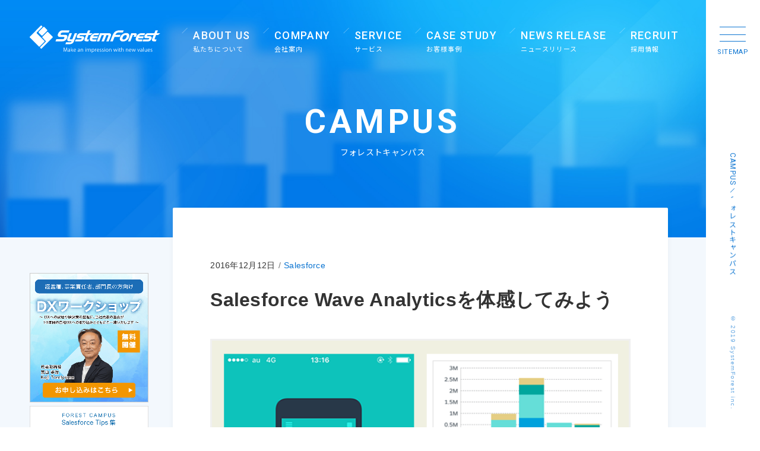

--- FILE ---
content_type: text/html; charset=UTF-8
request_url: https://www.systemforest.com/campus/2016/12/waveanalytics/
body_size: 53134
content:
<!DOCTYPE html>
<html lang="ja">
<head>
	<meta charset="UTF-8">
	<meta name="viewport" content="width=device-width,initial-scale=1.0,minimum-scale=1.0,maximum-scale=5" />
	<meta name="format-detection" content="telephone=no">
	<meta name="robots" content="all">
	<meta name="theme-color" content="#0b74d1">
	<meta name="author" content="株式会社システムフォレスト">
	<meta name="description" content="今回は 「Salesforce Wave Analytics」についてご紹介したいと思います。「Salesforce Wave Analytics」とは、Salesforceの標準レポート、ダッシュボードを凌駕する分析プラットフォームであり…">
	<meta name="copyright" content="&copy; 2019 SystemForest inc.">
	<meta name="twitter:card" content="summary_large_image">
	<meta name="twitter:title" content="株式会社システムフォレスト">
	<meta name="twitter:description" content="今回は 「Salesforce Wave Analytics」についてご紹介したいと思います。「Salesforce Wave Analytics」とは、Salesforceの標準レポート、ダッシュボードを凌駕する分析プラットフォームであり…">
	<meta name="twitter:image" content="https://www.systemforest.com/assets/config/ogp.png">
	<meta property="og:type" content="article">
	<meta property="og:title" content="Salesforce Wave Analyticsを体感してみよう | フォレストキャンパス | 株式会社システムフォレスト">
	<meta property="og:site_name" content="株式会社システムフォレスト">
	<meta property="og:description" content="今回は 「Salesforce Wave Analytics」についてご紹介したいと思います。「Salesforce Wave Analytics」とは、Salesforceの標準レポート、ダッシュボードを凌駕する分析プラットフォームであり…">
	<meta property="og:url" content="https://www.systemforest.com/campus/2016/12/waveanalytics/">
	<meta property="og:image" content="https://www.systemforest.com/assets/config/ogp.png">
	<meta property="og:locale" content="ja_JP">
	<title>Salesforce Wave Analyticsを体感してみよう | フォレストキャンパス | 株式会社システムフォレスト</title>
	<link rel="dns-prefetch" href="//code.jquery.com">
	<link rel="dns-prefetch" href="//fonts.google.com">
	<link rel="dns-prefetch" href="//maps.google.com">
	<link rel="preload" as="style" href="/assets/css/basic.css">
	<link rel="preload" as="image" href="/assets/image/common/logo.svg">
	<link rel="preload" as="image" href="/assets/image/common/hero_bg.jpg">
	<link rel="preload" as="image" href="/assets/image/common/sitemap_bg.gif">
	<!--
	<PageMap>
		<DataObject type="thumbnail">
			<Attribute name="src" value="https://www.systemforest.com/assets/config/pagemap.jpg">
			<Attribute name="width" value="100">
			<Attribute name="height" value="100">
		</DataObject>
	</PageMap>
	-->
	<link rel="contents" href="/sitemap.xml" title="サイトマップ">
	<link rel="canonical" href="https://www.systemforest.com/campus/2016/12/waveanalytics/">
	<link rel="index" href="/">
	<link rel="shortcut icon" type="image/x-icon" href="/assets/config/favicon.ico">
	<link rel="icon" type="image/svg+xml" sizes="any" href="/assets/config/favicon.svg">
	<link rel="mask-icon" href="/assets/config/favicon.svg">
	<link rel="apple-touch-icon" href="/assets/config/apple-touch-icon.png">
	<link rel="manifest" href="/assets/config/manifest.json">
	<link rel="stylesheet" type="text/css" media="all" href="/assets/css/basic.css">
	<link rel="stylesheet" type="text/css" href="/assets/css/service-menu.css">
	<link rel="stylesheet" type="text/css" href="/assets/css/header.css">

<link rel="stylesheet" type="text/css" media="all" href="/assets/css/page_campus.css">
	<link rel="stylesheet" type="text/css" media="all" href="/assets/css/style.css">

	<script type="application/ld+json">{
	"@context":"http://schema.org",
	"@graph":
	[
		{
			"@type":"WebPage",
			"name":"株式会社システムフォレスト",
			"description":"今回は 「Salesforce Wave Analytics」についてご紹介したいと思います。「Salesforce Wave Analytics」とは、Salesforceの標準レポート、ダッシュボードを凌駕する分析プラットフォームであり…"
		},
		{
			"@type":"Corporation",
			"name":"株式会社システムフォレスト",
			"address": {
				"@type":"PostalAddress",
				"postalCode":"861-3203",
				"addressCountry":{"@type":"Country","name":"日本"},
				"addressRegion":"熊本県","addressLocality":"熊本県熊本市中央区","streetAddress":"平成3-3-22"
			},
			"url":"https://www.systemforest.com",
			"image":"https://www.systemforest.com/assets/config/ogp.png",
			"telephone":"096-282-2357"
		}
	]
}</script>
	<script>
	(function(i,s,o,g,r,a,m){i['GoogleAnalyticsObject']=r;i[r]=i[r]||function(){
	(i[r].q=i[r].q||[]).push(arguments)},i[r].l=1*new Date();a=s.createElement(o),
	m=s.getElementsByTagName(o)[0];a.async=1;a.src=g;m.parentNode.insertBefore(a,m)
	})(window,document,'script','//www.google-analytics.com/analytics.js','ga');

	ga('create', 'UA-12052951-8', 'auto');
	ga('send', 'pageview');
</script>
<!-- Global site tag (gtag.js) - Google Ads: 1005728588 -->
<script async src="https://www.googletagmanager.com/gtag/js?id=AW-1005728588"></script>
<script>
  window.dataLayer = window.dataLayer || [];
  function gtag(){dataLayer.push(arguments);}
  gtag('js', new Date());

  gtag('config', 'AW-1005728588');
</script>
<!-- Facebook Pixel Code -->
<script>
!function(f,b,e,v,n,t,s){if(f.fbq)return;n=f.fbq=function(){n.callMethod?
n.callMethod.apply(n,arguments):n.queue.push(arguments)};if(!f._fbq)f._fbq=n;
n.push=n;n.loaded=!0;n.version='2.0';n.queue=[];t=b.createElement(e);t.async=!0;
t.src=v;s=b.getElementsByTagName(e)[0];s.parentNode.insertBefore(t,s)}(window,
document,'script','https://connect.facebook.net/en_US/fbevents.js');
fbq('init', '503449856454822');
fbq('track', 'PageView');
</script>
<noscript><img height="1" width="1" style="display:none"
src="https://www.facebook.com/tr?id=503449856454822&ev=PageView&noscript=1"
/></noscript>
<!-- DO NOT MODIFY -->
<!-- End Facebook Pixel Code -->

<!-- Google Tag Manager -->
<script>(function(w,d,s,l,i){w[l]=w[l]||[];w[l].push({'gtm.start':
new Date().getTime(),event:'gtm.js'});var f=d.getElementsByTagName(s)[0],
j=d.createElement(s),dl=l!='dataLayer'?'&l='+l:'';j.async=true;j.src=
'https://www.googletagmanager.com/gtm.js?id='+i+dl;f.parentNode.insertBefore(j,f);
})(window,document,'script','dataLayer','GTM-MM2P9ZD');</script>
<!-- End Google Tag Manager -->


<link rel='dns-prefetch' href='//s.w.org' />
<link rel='stylesheet' id='crayon-css'  href='https://www.systemforest.com/wp/wp-content/plugins/crayon-syntax-highlighter/css/min/crayon.min.css?ver=_2.7.2_beta' type='text/css' media='all' />
<link rel='stylesheet' id='wp-block-library-css'  href='https://www.systemforest.com/wp/wp-includes/css/dist/block-library/style.min.css?ver=5.2.21' type='text/css' media='all' />
<script type='text/javascript' src='https://www.systemforest.com/wp/wp-includes/js/jquery/jquery.js?ver=1.12.4-wp'></script>
<script type='text/javascript' src='https://www.systemforest.com/wp/wp-includes/js/jquery/jquery-migrate.min.js?ver=1.4.1'></script>
<script type='text/javascript'>
/* <![CDATA[ */
var CrayonSyntaxSettings = {"version":"_2.7.2_beta","is_admin":"0","ajaxurl":"https:\/\/www.systemforest.com\/wp\/wp-admin\/admin-ajax.php","prefix":"crayon-","setting":"crayon-setting","selected":"crayon-setting-selected","changed":"crayon-setting-changed","special":"crayon-setting-special","orig_value":"data-orig-value","debug":""};
var CrayonSyntaxStrings = {"copy":"Press %s to Copy, %s to Paste","minimize":"Click To Expand Code"};
/* ]]> */
</script>
<script type='text/javascript' src='https://www.systemforest.com/wp/wp-content/plugins/crayon-syntax-highlighter/js/min/crayon.min.js?ver=_2.7.2_beta'></script>
<link rel="canonical" href="https://www.systemforest.com/campus/2016/12/waveanalytics" />
<!-- Global site tag (gtag.js) - Google Ads: 1005728588 -->
<script async src="https://www.googletagmanager.com/gtag/js?id=AW-1005728588"></script>
<script>
  window.dataLayer = window.dataLayer || [];
  function gtag(){dataLayer.push(arguments);}
  gtag('js', new Date());

  gtag('config', 'AW-1005728588');
</script>
<!-- Facebook Pixel Code -->
<script>
!function(f,b,e,v,n,t,s){if(f.fbq)return;n=f.fbq=function(){n.callMethod?
n.callMethod.apply(n,arguments):n.queue.push(arguments)};if(!f._fbq)f._fbq=n;
n.push=n;n.loaded=!0;n.version='2.0';n.queue=[];t=b.createElement(e);t.async=!0;
t.src=v;s=b.getElementsByTagName(e)[0];s.parentNode.insertBefore(t,s)}(window,
document,'script','https://connect.facebook.net/en_US/fbevents.js');
fbq('init', '503449856454822');
fbq('track', 'PageView');
</script>
<noscript><img height="1" width="1" style="display:none"
src="https://www.facebook.com/tr?id=503449856454822&ev=PageView&noscript=1"
/></noscript>
<!-- DO NOT MODIFY -->
<!-- End Facebook Pixel Code -->
</head>
<body>
<!-- Google Tag Manager (noscript) -->
<noscript><iframe src="https://www.googletagmanager.com/ns.html?id=GTM-MM2P9ZD"
height="0" width="0" style="display:none;visibility:hidden"></iframe></noscript>
<!-- End Google Tag Manager (noscript) -->

<header class="l-header">
	<div class="l-header__inner gnavi__wrap">
		<p class="l-header__block l-header__logo">
			<a href="/"><img src="/assets/image/common/logo-white.svg" alt="SystemForestロゴ"></a>
		</p>
		<nav class="l-header__block l-nav">
			<ul class="l-nav gnavi__lists">
				<li class="gnavi__list"><a href="/about/" class="">
					<p class="l-nav__en">About us</p>
					<p class="l-nav__jp">私たちについて</p>
				</a></li>
							<li class="gnavi__list"><a href="/company/" class="">
					<p class="l-nav__en">Company</p>
					<p class="l-nav__jp">会社案内</p>
				</a></li>
				<li class="gnavi__list"><a href="/solutionservice/" class="">
					<p class="l-nav__en">Service</p>
					<p class="l-nav__jp">サービス</p>
				</a>
			<ul class="dropdown__lists">
				<!--<li class="dropdown__list"><a href="#">サービス</a></li>-->
                <li class="dropdown__list"><a href="/service/"><p class="l-nav__en">Service List</p>
					<p class="l-nav__jp">取扱サービス一覧</p></a></li>
            </ul>
			</li>
				<li class="gnavi__list"><a href="/case/" class="">
					<p class="l-nav__en">Case Study</p>
					<p class="l-nav__jp">お客様事例</p>
				</a></li>
				<li class="gnavi__list"><a href="/news/" class="">
					<p class="l-nav__en">News Release</p>
					<p class="l-nav__jp">ニュースリリース</p>
				</a></li>
				<li class="gnavi__list"><a href="https://recruit.systemforest.com/" target="_blank">
					<p class="l-nav__en">Recruit</p>
					<p class="l-nav__jp">採用情報</p>
				</a></li>
				<li class="gnavi__list"><a href="/inquiry/" class="">
					<p class="l-nav__en">Inquiry</p>
					<p class="l-nav__jp">お問い合わせ</p>
				</a></li>
			</ul>
		</nav>
	</div>
	<div class="c-toggle">
		<div class="c-toggle__line">
			<div></div>
			<div></div>
			<div></div>
		</div>
		<p class="c-toggle__txt">sitemap</p>
	</div>
</header>
<div class="l-sidenav js-scroll-mask">
	<p class="c-breadcrumb">
		<span class="c-breadcrumb__block js-breadcrumb-en">campus</span>
		<span class="c-breadcrumb__block js-breadcrumb-jp">フォレストキャンパス</span>
	</p>
	<small class="c-copyright">&copy; 2019 SystemForest inc.</small>
	<div class="l-sidenav__bg"></div>
</div>
<div class="l-sitemap" itemscope itemtype="http://schema.org/SiteNavigationElement">
  <div class="l-sitemap-menu">
    <div class="l-sitemap-menu2">
      <div class="l-sitemap-menu__inner">
        <div class="l-sitemap-layout">
          <div class="l-sitemap-layout__block">
            <div class="l-sitemap-link">
              <a href="/about/" class="l-sitemap-heading" itemprop="url">
                <p class="l-sitemap-heading__en">About</p>
                <p class="l-sitemap-heading__jp" itemprop="name">私たちについて</p>
              </a>
            </div>
            <div class="l-sitemap-link">
              <a href="/company/" class="l-sitemap-heading" itemprop="url">
                <p class="l-sitemap-heading__en">Company</p>
                <p class="l-sitemap-heading__jp" itemprop="name">会社案内</p>
              </a>
              <ul class="l-sitemap-dir">
                <li class="l-sitemap-dir__block">
                  <a href="/company/message/">代表挨拶</a>
                </li>
                <li class="l-sitemap-dir__block">
                  <a href="/company/outline/">会社概要</a>
                </li>
                <li class="l-sitemap-dir__block">
                  <a href="/company/credo/">クレド</a>
                </li>
                <li class="l-sitemap-dir__block">
                  <a href="/company/csr/">社会貢献活動</a>
                </li>
                <li class="l-sitemap-dir__block">
                  <a href="/company/license/">資格保有者一覧</a>
                </li>
                <li class="l-sitemap-dir__block">
                  <a href="/company/access/">交通アクセス</a>
                </li>
              </ul>
            </div>
            <div class="l-sitemap-link">
              <a href="/case/" class="l-sitemap-heading" itemprop="url">
                <p class="l-sitemap-heading__en">Case Study</p>
                <p class="l-sitemap-heading__jp" itemprop="name">お客様事例</p>
              </a>
            </div>
          </div>
          <div class="l-sitemap-layout__block">
            <div class="l-sitemap-link">
              <a href="/solutionservice/" class="l-sitemap-heading" itemprop="url" style="width: 100%;margin-bottom: 20px;">
                <p class="l-sitemap-heading__en">Service</p>
                <p class="l-sitemap-heading__jp" itemprop="name">サービス</p>
              </a>
              <a href="/service/" class="l-sitemap-heading" itemprop="url">
                <p class="l-sitemap-heading__en" style="
    font-size: 21px;
">Service List</p>
                <p class="l-sitemap-heading__jp" itemprop="name">取扱サービス一覧</p>
              </a>
              <div class="l-sitemap-link__list">
                <dl class="l-sitemap-link__list__block">
                  <dt>サービス内容</dt>
                  <dd>
                    <ul class="l-sitemap-dir">
                      <li class="l-sitemap-dir__block">
                        <a href="/service/sfa/">営業支援</a>
                      </li>
                      <li class="l-sitemap-dir__block">
                        <a href="/service/crm/">顧客管理</a>
                      </li>
                      <li class="l-sitemap-dir__block">
                        <a href="/service/marketing/">マーケティング</a>
                      </li>
                      <li class="l-sitemap-dir__block">
                        <a href="/service/analytics/">分析</a>
                      </li>
                      <li class="l-sitemap-dir__block">
                        <a href="/service/iot/">IoT</a>
                      </li>
                      <li class="l-sitemap-dir__block">
                        <a href="/service/ai/">AI</a>
                      </li>
                      <li class="l-sitemap-dir__block">
                        <a href="/service/communication/">コミュニケーション</a>
                      </li>
                      <li class="l-sitemap-dir__block">
                        <a href="/service/collaboration/">コラボレーション</a>
                      </li>
                      <li class="l-sitemap-dir__block">
                        <a href="/service/rpa/">生産性</a>
                      </li>
                    </ul>
                  </dd>
                </dl>
                <dl class="l-sitemap-link__list__block">
                  <dt>サービスパッケージ</dt>
                  <dd>
                    <ul class="l-sitemap-dir">
                      <li class="l-sitemap-dir__block">
                        <a href="/service/DX-starterpack">DXスターターパック</a>
                      </li>
                    
                      <li class="l-sitemap-dir__block">
                        <a href="/service/disaster-support-system/">被災者支援システム</a>
                      </li>
                    <li class="l-sitemap-dir__block">
                        <a href="/service/iot/sata/">遠隔監視・制御サービス
                          <br>SAT-A
                        </a>
                      </li>
                      <li class="l-sitemap-dir__block">
                        <a href="/service/iot/mierufarm/">農場DXサービス
                          <br>みえるFarm
                        </a>
                      </li>
                      <li class="l-sitemap-dir__block">
                        <a href="/service/iot/mieruton/">養豚業DXシリーズ
                          <br>みえる豚®
                        </a>
                      </li>
                      <li class="l-sitemap-dir__block">
                        <a href="/service/iot/silomanager/">総合飼料可視化
                          <br>サービス
                          <br>SiloMANAGER
                        </a>
                      </li>
                      
                    </ul>
                  </dd>
                </dl>
                <dl class="l-sitemap-link__list__block">
                  <dt>取扱いツール</dt>
                  <dd>
                    <ul class="l-sitemap-dir">
                      <li class="l-sitemap-dir__block">
                        <a href="/service/salesforce/">Salesforce</a>
                      </li>
                     <li class="l-sitemap-dir__block">
                        <a href="/service/tableau/">Tableau</a>
                      </li>
                    <li class="l-sitemap-dir__block">
                        <a href="/service/slack/">Slack</a>
                      </li>
                     <li class="l-sitemap-dir__block">
                        <a href="/service/teamspirit/">TeamSpirit</a>
                      </li>
                      <li class="l-sitemap-dir__block">
                        <a href="/service/box/">box</a>
                      </li>
                    <li class="l-sitemap-dir__block">
                        <a href="/service/falconnect/">FALCONNECT</a>
                      </li>
                    <li class="l-sitemap-dir__block">
                        <a href="/service/bravejig/">BraveJIG</a>
                      </li>
                    <li class="l-sitemap-dir__block">
                        <a href="/service/dropboxbusiness/">Dropbox Business</a>
                      </li>
                      <li class="l-sitemap-dir__block">
                        <a href="/service/sansan/">sansan</a>
                      </li>
                      <li class="l-sitemap-dir__block">
                        <a href="/service/worksmobile/">LINE WORKS</a>
                      </li>
                      <li class="l-sitemap-dir__block">
                        <a href="/service/pardot/">Account Engagement</a>
                      </li>
                      <li class="l-sitemap-dir__block">
                        <a href="/service/zoom/">Zoom</a>
                      </li>
                      <li class="l-sitemap-dir__block">
                        <a href="/service/asana.html">asana</a>
                      </li>
                      <li class="l-sitemap-dir__block">
                        <a href="/service/platio/">Platio</a>
                      </li>
                     
                      <li class="l-sitemap-dir__block">
                        <a href="/service/smartread/">SmartRead</a>
                      </li>
                      <li class="l-sitemap-dir__block">
                        <a href="/service/bakuraku/">バクラク</a>
                      </li>
                      
                    </ul>
                  </dd>
                </dl>
              </div>
            </div>
          </div>
          <div class="l-sitemap-layout__block">
            <div class="l-sitemap-link">
              <a href="/news/" class="l-sitemap-heading" itemprop="url">
                <p class="l-sitemap-heading__en">News</p>
                <p class="l-sitemap-heading__jp" itemprop="name">ニュースリリース</p>
              </a>
            </div>
            <div class="l-sitemap-link">
              <a href="/event/" class="l-sitemap-heading" itemprop="url">
                <p class="l-sitemap-heading__en">Event</p>
                <p class="l-sitemap-heading__jp" itemprop="name">セミナー・イベント情報</p>
              </a>
            </div>
            <div class="l-sitemap-link">
              <a href="/campus/" class="l-sitemap-heading" itemprop="url">
                <p class="l-sitemap-heading__en">CAMPUS</p>
                <p class="l-sitemap-heading__jp" itemprop="name">技術情報などについて</p>
              </a>
            </div>
            <div class="l-sitemap-link">
              <a href="/qanda/" class="l-sitemap-heading" itemprop="url">
                <p class="l-sitemap-heading__en">Q＆A</p>
                <p class="l-sitemap-heading__jp" itemprop="name">Salesforceに関する
                  <br>よくあるご質問
                </p>
              </a>
            </div>
            <div class="l-sitemap-link">
              <a href="/tips/" class="l-sitemap-heading" itemprop="url">
                <p class="l-sitemap-heading__en">DX TIPS</p>
                <p class="l-sitemap-heading__jp" itemprop="name">DXについてのお役立ち情報</p>
              </a>
            </div>
            <ul class="l-sitemap-link -other">
              <!--<li><a href="/campus/" itemprop="url"><span itemprop="name">フォレストキャンパス</span></a></li>-->
              <li>
                <a href="/document/" itemprop="url">
                  <span itemprop="name">資料ダウンロード</span>
                </a>
              </li>
              <li>
                <a href="/recruit/" itemprop="url">
                  <span itemprop="name">採用情報</span>
                </a>
              </li>
              <li>
                <a href="/inquiry/" itemprop="url">
                  <span itemprop="name">お問い合わせ</span>
                </a>
              </li>
            </ul>
          </div>
        </div>
        <div class="l-sitemap-footer">
          <ul class="c-list-inline">
            <li>
              <a href="/privacypolicy/" itemprop="url">
                <span itemprop="name">個人情報保護方針</span>
              </a>
            </li>
            <li>
              <a href="/terms/" itemprop="url">
                <span itemprop="name">サービス規約</span>
              </a>
            </li>
          </ul>
          <dl class="c-sns-follow" aria-hidden="true">
            <dt>follow us</dt>
            <dd>
              <ul class="c-sns-follow__list">
                <li>
                  <a href="https://www.facebook.com/systemforest/" target="_blank" rel="noopener">
                    <i class="c-sns" data-sns="facebook"></i>
                    <span class="c-sns-follow__txt">Facebook</span>
                  </a>
                </li>
                <li>
                  <a href="https://www.instagram.com/systemforest/" target="_blank" rel="noopener">
                    <i class="c-sns" data-sns="instagram"></i>
                    <span class="c-sns-follow__txt">Instagram</span>
                  </a>
                </li>
              </ul>
            </dd>
          </dl>
        </div>
      </div>
    </div>
  </div>
  <p class="c-breadcrumb">
    <span class="c-breadcrumb__block js-breadcrumb-en">sitemap</span>
    <span class="c-breadcrumb__block js-breadcrumb-jp">サイトマップ</span>
  </p>
  <div class="l-sitemap__bg">
    <div class="l-sitemap__bg-pict"></div>
  </div>
  <!-- <div class="l-sitemap__bg2"></div> -->
</div>


<main class="l-main">
	<div class="c-hero -small">
		<p class="c-hero__heading">
			<span class="c-hero__heading__en js-txt-split" aria-hidden="true">campus</span>
			<span class="c-hero__heading__jp js-txt-split">フォレストキャンパス</span>
		</p>
	</div>
	<div class="l-content-medium u-bg-content"><div class="l-content__inner">
		<div class="l-content__body l-content__bodycampus">
			<article class="t-campus c-article u-content-position">
				<header class="c-article-header">
					<div class="c-article__inner">
						<ul class="c-article-information">
							<li><time datetime="2016-12-12">2016年12月12日</time></li>
							<li><a href="https://www.systemforest.com/campus/subject/salesforce/" rel="tag">Salesforce</a></li>
						</ul>
						<h1 class="c-article-title">Salesforce Wave Analyticsを体感してみよう</h1>
					</div>
				</header>
				<div class="c-article-body">
					<div class="c-article__inner">
						<div class="c-article-free">
							<p><img src="https://www.systemforest.com/wp/wp-content/uploads/2016/12/20161205_img.png" alt="Salesforce Wave Analyticsを体感してみよう"></p>
							<p><!--こんにちは、システムフォレストの平尾です。 2016年も残すところ僅かとなり、みなさま多忙な毎日を過ごされているのではないでしょうか。 私自身も業務に追われる毎日ですが、追われたままで終わらず、来年 スタートダッシュできるよう、きちんと準備をして年を越せるように精進したいと思います。--></p>
<p>今回は 「Salesforce Wave Analytics」についてご紹介したいと思います。<br>
「Salesforce Wave Analytics」とは、Salesforceの標準レポート、ダッシュボードを凌駕する分析プラットフォームであり、特に経営層などのビジネスの意思決定者には非常に有用なツールとなります。<br>
ここでは、プレビュー環境の利用方法と、簡単ではありますが実データを入れたお試し方法についてご紹介したいと思います。</p>
<p>なお、Salesforce社が体験用に準備しているプレビュー環境は、モバイル版とPC版とありますが、今回は即お試し頂けるようにモバイル版をご紹介します。<br>
なお、PC版をお試し頂きたい方は、以下サイト（英語）よりお試しください。<br>
<a href="http://www.salesforce.com/analytics-playground/" target="_blank" rel="noopener noreferrer">http://www.salesforce.com/analytics-playground/</a></p>
<h2>【 概要編 】</h2>
<h3>[ 1 ]　アプリのインストール</h3>
<p><img class="alignright wp-image-1562 size-thumbnail" src="https://www.systemforest.com/wp/wp-content/uploads/2016/12/00_アプリアイコン-150x150.png" alt="00_%e3%82%a2%e3%83%95%e3%82%9a%e3%83%aa%e3%82%a2%e3%82%a4%e3%82%b3%e3%83%b3" width="150" height="150"></p>
<p>まずはお使いのデバイスにWave Analyticsアプリをインストールしてください。</p>
<p>iOS　　 　<a href="https://itunes.apple.com/jp/app/salesforce-analytics-cloud/id916982402?ls=1&amp;mt=8" target="_blank" rel="noopener noreferrer">https://itunes.apple.com/jp/app/salesforce-analytics-cloud/id916982402?ls=1&amp;mt=8</a></p>
<p>Android　 <a href="https://play.google.com/store/apps/details?id=com.salesforce.wave&amp;hl=ja" target="_blank" rel="noopener noreferrer">https://play.google.com/store/apps/details?id=com.salesforce.wave&amp;hl=ja</a></p>
<h3>[ 2 ]　インストール後</h3>
<p><img class="alignright wp-image-1572 size-medium" src="https://www.systemforest.com/wp/wp-content/uploads/2016/12/20161205_001-300x266.png" alt="20161205_001" width="300" height="266"></p>
<p>ようこそ画面（図１）から画面案内に従い、トップページ（図２）まで進めます。</p>
<p><span style="color: #993300;"><strong>&lt; 用語解説 &gt;</strong> </span><br>
<span style="color: #000080;"><span style="color: #993300;">ダッシュボード</span> </span><br>
→Salesforceのダッシュボードと同義です</p>
<p><span style="color: #000080;"><span style="color: #993300;">レンズ</span> </span><br>
→Salesforceのレポート のようなものです</p>
<p><span style="color: #000080;"><span style="color: #993300;">データセット</span> </span><br>
→Salesforceのレポートタイプにイメージが近いものであり、 レンズを構成するデータ郡となります</p>
<h4>[ 3 ]　ダッシュボードの操作</h4>
<p>トップページにてお気付きになられた方もいると思いますが、Wave Analytics アプリにはデフォルトでサンプルデータおよびダッシュボードが準備されているため、インストール直後から仮想値による操作感を体感出来るのが嬉しいポイントです。</p>
<p><img class="alignnone wp-image-1574 size-full" src="https://www.systemforest.com/wp/wp-content/uploads/2016/12/20161205_002.png" alt="20161205_002" width="735" height="495"></p>
<p>①どのダッシュボードでも結構ですので、タップしてみてください。<br>
（画像は、Sales Rep at a Glance ダッシュボード）</p>
<p>②図3では、チーム全体での商談金額が表示されていますが、 図4のように、ある特定の人物にフォーカスすることで、 集計金額やグラフが即座に再集計されているのがお分かりになるかと思います。</p>
<p>③図5では、更にフォーカスするため、グラフの突出した部分を選択しました。<br>
条件が変化し、再集計がなされます。</p>
<p><strong><span style="color: #b01a1a;">このように、ダッシュボード内にて条件を絞り、様々な視点や角度からの分析が可能であるのが、Wave Analyticsの最大の特徴ではないでしょうか。</span></strong></p>
<h2>【 作成編 】</h2>
<p>Wave Analyticsの概要をご覧頂きましたが、自社のデータを入れてみるとどのように見えるのだろうと思われた方もいらっしゃるのではないでしょうか。<br>
その様な方向けに、デモ環境にデータを投入し、実際にレンズ（レポート）を作成することが可能となっているのが、当アプリの面白い点でもあります。<br>
当機能は、前段で記載したPCサイト版にもありますが、こちらも今回はモバイル版のみご紹介します。</p>
<h3>[ 1 ]　準備</h3>
<p>①デモ環境に投入したいcsvファイルデータを準備します。準備の際は、以下内容にご留意ください。<br>
・項目名は横（列）、データは縦（行）としてください<br>
・１行目は項目名としてください<br>
（このとき、日本語ですと読み込み時に誤変換の恐れがあるため、英字を推奨します）<br>
・文字コードは UTF-8としてください<br>
・通貨マーク（$や￥など）がある場合は外して頂き、かつ、千円単位のカンマ区切りがある場合も外してください（1,000 → 1000)</p>
<p>上記内容を踏襲し、今回は図6のようなcsvファイル（所有者別商談情報）を取り込んでみたいと思います。</p>
<p><img class="alignnone wp-image-1587 size-full" src="https://www.systemforest.com/wp/wp-content/uploads/2016/12/20161205_003.png" alt="20161205_003" width="664" height="157"></p>
<p>②準備したcsvファイルを、お使いのデバイスに移行します（メールなどで送ると簡単です）。</p>
<h3>[ 2 ]　データセットの作成</h3>
<p>※データセットとはレンズ（レポートと同義）を作成する元となるレコード郡です。<br>
その実態はレポートタイプのようなものではありますが、ここでは便宜上csvデータの格納先という捉え方で差し支えありません。</p>
<p><img class="alignnone wp-image-1588 size-full" src="https://www.systemforest.com/wp/wp-content/uploads/2016/12/20161205_004_2.png" alt="20161205_004" width="800" height="485"></p>
<p>①デバイス側にて、csvファイルをプレビューすると、図7の様にアプリ指定で開くことが可能できるため、 図8のように Wave Analyticsを指定します。</p>
<p>②はじめてデータセットを作成する場合には、データ型の説明文が表示されます（図9）。<br>
データセットでは、必ず３つのうちのいずれかのデータ型を定義します。<br>
「次へ」をタップすると、データ型定義画面に移動します(図10)。<br>
データ型は、最初の１００行から自動判断してセットされるため、異なる場合のみ変更します。<br>
（変更方法は直感的にお分かりになるかと思いますため、割愛させて頂きます）</p>
<p><span style="color: #993300;"><strong>&lt; 用語解説 &gt;</strong> </span><br>
<span style="color: #000080;"><span style="color: #993300;">基準</span> </span><br>
→レンズで集計したい<span style="background-color: #f7f7d7;">金額や数量などの数値型</span>です。<br>
年度（2016）などの場合、自動判別の結果「基準」になっている場合がありますが、年度のようなものは集計するものではないため、ディメンションへ変更する必要がある旨、ご留意ください。</p>
<p><span style="color: #000080;"><span style="color: #993300;">ディメンション</span> </span><br>
→<span style="background-color: #f7f7d7;">テキスト型</span>となるものです。<br>
レンズでグループ化（サマリー）となるようなものは、ディメンションを選択してください。</p>
<p><span style="color: #000080;"><span style="color: #993300;">日付</span> </span><br>
→そのまま日付項目となります。</p>
<p>※１行目の項目名が日本語文字列の場合、「_____1」などのように正確に読み込んでくれない場合があります。<br>
私が繰り返し確認したところ、英字であればきちんと読み込んでくれたため、項目名は英字を推奨します。</p>
<p><img class="alignnone size-full wp-image-1589" src="https://www.systemforest.com/wp/wp-content/uploads/2016/12/20161205_005.png" alt="20161205_005"></p>
<p>③図10のインポートをタップすると、図11のような画面となり、データセット作成が完了します。<br>
※このとき、アプリが強制終了した場合はcsvファイルの文字コードがUTF-8に なっていない恐れがあるため、ファイルの見直しをしてください。</p>
<h3>[ 3 ]　レンズの作成</h3>
<p>データセットの取込が終了したため、レンズを作ります。</p>
<p>①さきほど作成したデータセットをタップすると、デフォルトでは「行数」がカウントされた画面が表示されます（図12）。<br>
「調査」アイコンをタップしてください。</p>
<p>②まずは「基準」に商談金額を追加したいため、以下の順番でタップします。</p>
<p>基準　→　＋基準　→　合計　→　集計したい項目名（例ではAmount）</p>
<p>図13のように、集計項目が追加されます。</p>
<p><img class="alignnone size-full wp-image-1590" src="https://www.systemforest.com/wp/wp-content/uploads/2016/12/20161205_006.png" alt="20161205_006"></p>
<p>③続いてグループ化を行います。「グループ」アイコンをタップしてください。</p>
<p>グループ　→　＋グループ　→　グループ化したい項目名（例ではOwner）</p>
<p>※更にもう１項目続けてグループ化します（例ではStageName）。</p>
<p>図14のように、グループ化することでグラフ（または表）が自動で追加されます。</p>
<p>④今回のサンプルデータでは商談データを集計していますが、不成立商談が含まれているため、これを集計から除外します。「フィルタ」アイコンをタップしてください。</p>
<p>フィルタ　→　+フィルタ　→　フィルタしたい項目名（例ではStageName）<br>
→次の文字列と一致しない（不成立）　→　OK</p>
<p>図15のように、特定の値を持つデータが集計から除外されました。</p>
<p><img class="alignnone size-full wp-image-1591" src="https://www.systemforest.com/wp/wp-content/uploads/2016/12/20161205_007.png" alt="20161205_007"></p>
<p>⑤好きなグラフを選択しましょう。「ビュー」をタップしてください。</p>
<p>ビュー　→　任意のビューを選択（例では積み上げ縦棒 図16）</p>
<p><img class="alignnone size-full wp-image-1602" src="https://www.systemforest.com/wp/wp-content/uploads/2016/12/20161205_008s.png" alt="20161205_008s"></p>
<p>⑥折角作ったので保存しましょう。「アクション」をタップしてください。</p>
<p>アクション　→　別名で保存　→　任意の名前をつけ、別名で保存　をタップ</p>
<p>※次回から「レンズ」タブからいつでも呼び出せます。</p>
<p><span style="color: #c42323;">なお、デモ環境に作成したレンズやデータセットは、あくまでも実行したデバイス内のみに格納され、他者との共有は出来ないため、ご留意ください。</span></p>
<p><strong>如何だったでしょうか？</strong><br>
<strong>Wave Analyticsに興味はあるけど、どのようなものか知りたい場合には 操作感などを体感できるため、より導入時のイメージがつくのではないでしょうか。 </strong><br>
<strong> この機会に是非、色々とお試しください。</strong></p>
						</div>
					</div>
				</div>
				<footer class="c-article-footer">
					<dl class="c-share-inline u-space-large visible-medium-less">
						<!--<dt class="c-share__label">Share</dt>
						<dd class="c-share__body">
							<ul class="c-share-list">
								<li class="c-share-list__block"><a href="http://twitter.com/share?url=https://www.systemforest.com/campus/2016/12/waveanalytics&text=Salesforce Wave Analyticsを体感してみよう" data-sns="twitter" target="_blank" rel="noopener"><i class="c-sns -color-white" data-sns="twitter"></i></a></li>
								<li class="c-share-list__block"><a href="https://www.facebook.com/share.php?u=https://www.systemforest.com/campus/2016/12/waveanalytics" target="_blank" rel="noopener" data-sns="facebook" target="_blank"><i class="c-sns -color-white" data-sns="facebook"></i></a></li>
								<li class="c-share-list__block"><a href="https://getpocket.com/edit?url=https://www.systemforest.com/campus/2016/12/waveanalytics" target="_blank" rel="noopener" data-sns="pocket" target="_blank"><i class="c-sns -color-white" data-sns="pocket"></i></a></li>
								<li class="c-share-list__block"><a href="https://b.hatena.ne.jp/add?mode=confirm&url=https://www.systemforest.com/campus/2016/12/waveanalytics&title=Salesforce Wave Analyticsを体感してみよう" target="_blank" rel="noopener" data-sns="hatena" target="_blank"><i class="c-sns -color-white" data-sns="hatena"></i></a></li>
							</ul>
						</dd>-->
	<div style="margin-top: 20px;">
		<a href="https://go.systemforest.com/Management-Level-Limited-Consultation" target="_blank"><img src="/assets/image/tips/bnr_dxtips-04_m_v.png" width="200"></a><br><br>
		<a href="https://go.systemforest.com/ebook_sf-case-all" target="_blank"><img src="/assets/image/tips/bnr_campusdl_V2.png" width="200"></a></div>
					</dl>
					<div class="c-article__inner">
						<p class="c-button u-space-xlarge-m"><a href="/campus/" class="c-button__inner"><span class="c-icon -prev">一覧に戻る</span></a></p>
					</div>
															<section class="c-article-related">
						<div class="c-article__inner">
							<h4 class="c-heading-small2">関連記事</h4>
							<div class="c-column -col3-s4p -col1-s0p-small u-space-xsmall" data-mt="true">
																								<div class="c-card -var-small c-column__block"><a href="https://www.systemforest.com/campus/2023/06/salesforce_file_releaselink" class="c-card__inner">
									<div class="c-card__pict c-ratioobj -gold -small-standard">
										<img src="https://www.systemforest.com/wp/wp-content/uploads/2023/06/57da1720ba83eeb430ecbc4e853ac0f7-660x438.png" alt="社外へのファイル共有をSalesforceで！そんな時は公開リンク！" class="c-ratioobj__target js-objectfit">
									</div>
									<div class="c-card__body">
										<ul class="c-card__info">
											<li><time datetime="2023-06-26">2023年6月26日</time></li>
											<li><ul class="c-list-colon">
												<li>Salesforce</li><li>便利な設定</li>											</ul></li>
										</ul>
										<p class="c-card__title">社外へのファイル共有をSalesforceで！そんな時は公開リンク！</p>
										<p class="c-card__comment c-txt-small">「請求書等の社外への共有はパスワード付きにしたい」
「公開リンクってリンク発行だけでなく期限付きの限定公開もできるの？…</p>
									</div>
								</a></div>
																								<div class="c-card -var-small c-column__block"><a href="https://www.systemforest.com/campus/2023/06/salesforce_dashboard_searchcondition" class="c-card__inner">
									<div class="c-card__pict c-ratioobj -gold -small-standard">
										<img src="https://www.systemforest.com/wp/wp-content/uploads/2023/06/b88241d8780c962e2a46c7f033d1b58b-660x438.png" alt="会議でエリア別の商談状況を今すぐに知りたい！そんな時はダッシュボードの検索条件を活用しよう" class="c-ratioobj__target js-objectfit">
									</div>
									<div class="c-card__body">
										<ul class="c-card__info">
											<li><time datetime="2023-06-13">2023年6月13日</time></li>
											<li><ul class="c-list-colon">
												<li>Salesforce</li><li>レポート、ダッシュボード有効活用</li><li>便利な設定</li>											</ul></li>
										</ul>
										<p class="c-card__title">会議でエリア別の商談状況を今すぐに知りたい！そんな時はダッシュボードの検索条件を活用しよう</p>
										<p class="c-card__comment c-txt-small">「営業会議で全体とエリア別の商談状況を見ながらディスカッションしたい」
「1つのダッシュボードで今期や前期と範囲を絞り…</p>
									</div>
								</a></div>
																								<div class="c-card -var-small c-column__block"><a href="https://www.systemforest.com/campus/2023/04/salesforce_pipelineinspection" class="c-card__inner">
									<div class="c-card__pict c-ratioobj -gold -small-standard">
										<img src="https://www.systemforest.com/wp/wp-content/uploads/2023/04/a0826212edf92b7245f14f83ae040865-1-660x438.png" alt="商談管理の強い味方！パイプラインインスペクション" class="c-ratioobj__target js-objectfit">
									</div>
									<div class="c-card__body">
										<ul class="c-card__info">
											<li><time datetime="2023-04-06">2023年4月6日</time></li>
											<li><ul class="c-list-colon">
												<li>Salesforce</li><li>便利な設定</li>											</ul></li>
										</ul>
										<p class="c-card__title">商談管理の強い味方！パイプラインインスペクション</p>
										<p class="c-card__comment c-txt-small">「えーっと、自分のチームの商談で最近活動できていないところってある？」
「完了予定日は問題ない？順調に商談進んでいるか…</p>
									</div>
								</a></div>
															</div>
						</div>
					</section>
									</footer>
			</article>
		</div>
		<div class="c-share"><dl class="u-sticky">
			<!--<dt class="c-share__label">Share</dt>
			<dd class="c-share__body">
				<ul class="c-share-list">
					<li class="c-share-list__block"><a href="http://twitter.com/share?url=https://www.systemforest.com/campus/2016/12/waveanalytics&text=Salesforce Wave Analyticsを体感してみよう" data-sns="twitter" target="_blank" rel="noopener"><i class="c-sns -color-white" data-sns="twitter"></i></a></li>
					<li class="c-share-list__block"><a href="https://www.facebook.com/share.php?u=https://www.systemforest.com/campus/2016/12/waveanalytics" target="_blank" rel="noopener" data-sns="facebook" target="_blank"><i class="c-sns -color-white" data-sns="facebook"></i></a></li>
					<li class="c-share-list__block"><a href="https://getpocket.com/edit?url=https://www.systemforest.com/campus/2016/12/waveanalytics" target="_blank" rel="noopener" data-sns="pocket" target="_blank"><i class="c-sns -color-white" data-sns="pocket"></i></a></li>
					<li class="c-share-list__block"><a href="https://b.hatena.ne.jp/add?mode=confirm&url=https://www.systemforest.com/campus/2016/12/waveanalytics&title=Salesforce Wave Analyticsを体感してみよう" target="_blank" rel="noopener" data-sns="hatena" target="_blank"><i class="c-sns -color-white" data-sns="hatena"></i></a></li>
				</ul>
			</dd>-->

		<!--<a href="https://go.systemforest.com/ebook_DX_Tips" target="_blank"><img src="/assets/image/tips/bnr_dxtips-01_m.png" width="200"></a><br><br>
		<a href="https://go.systemforest.com/DX-contactus" target="_blank"><img src="/assets/image/tips/bnr_dxtips-03_m.png" width="200"></a><br><br>-->
		
		<a href="https://go.systemforest.com/Management-Level-Limited-Consultation" target="_blank"><img src="/assets/image/tips/bnr_dxtips-04_m_v.png" width="200"></a><br><br>
		<a href="https://go.systemforest.com/ebook_sf-case-all" target="_blank"><img src="/assets/image/tips/bnr_campusdl_V2.png" width="200"></a>
		</dl>
</div>
	</div></div>
</main>
<div class="l-contact c-column -col2-s0p -col1-s0p-small">
	<div class="c-column__block"><a href="/inquiry/" class="l-contact__block">
		<div class="l-contact__txt">
			<p class="l-contact__heading">
				<span class="l-contact__heading__en">Inquiry</span>
				<span class="l-contact__heading__jp">お問い合わせ</span>
			</p>
			<p class="l-contact__comment"><span class="u-inline-block">こちらから</span><span class="u-inline-block">お気軽にご相談ください。</span></p>
		</div>
		<i class="u-arrow"></i>
	</a></div>
	<div class="c-column__block"><a href="https://recruit.systemforest.com/" target="_blank" class="l-contact__block -recruit">
		<div class="l-contact__txt">
			<p class="l-contact__heading">
				<span class="l-contact__heading__en">Recruit</span>
				<span class="l-contact__heading__jp">採用情報</span>
			</p>
			<p class="l-contact__comment">私たちは共に働く仲間を集めています。</p>
		</div>
		<i class="u-arrow"></i>
	</a></div>
</div>

<div class="c-columnebook">
	<div class="ebook"><a href="/document/" class="l-contact__block blockebook">
		<div class="l-contact__txt">
			<div class="ebooktext">
			<p class="l-contact__heading">
				<span class="l-contact__heading__en">ebook</span>
				<span class="l-contact__heading__jp">資料ダウンロード</span>
			</p>
				<p class="l-contact__comment"><span class="u-inline-block">システムフォレストが展開する様々なサービス・ツールに関するお役立ち資料・ebookをご案内。<br></span><span class="u-inline-block">すべて無料でダウンロードいただけます。</span>
					</p>
					</div>
				<p class="ebookimg"><img src="/img/top/img_ebook.png" width="100%"></p>
		</div>
		<i class="u-arrow"></i>
	</a></div>
</div>




<div class="l-footer js-scroll-divider">
	<div class="l-info">
		<div class="l-info-content"><div class="l-info-content__inner">
			<div class="l-info__heading">
				<p class="l-info__heading__sub">私たちシステムフォレストは</p>
				<p class="l-info__heading__main"><span class="u-inline-block">お客様のビジネスの成功と、</span><span class="u-inline-block">その先にある感動を創造します。</span></p>
			</div>
			<div class="l-info-address-list" itemscope itemtype="http://schema.org/Corporation">
				<dl class="l-info-address">
					<dt class="l-info-address__name">Hitoyoshi</dt>
					<dd class="l-info-address__body">
						<p class="l-info-address__phone"><a href="tel:050-1748-7020" class="u-phone">050-1748-7020</a></p>
						<address class="l-info-address__txt" itemprop="address">〒868-0012<br> 熊本県人吉市相良町４番地２</address>
					</dd>
				</dl>
				<dl class="l-info-address">
					<dt class="l-info-address__name">Kumamoto</dt>
					<dd class="l-info-address__body">
						<p class="l-info-address__phone"><a href="tel:050-1748-7030" class="u-phone">050-1748-7030</a></p>
						<address class="l-info-address__txt" itemprop="address">〒860-0833<br>熊本県熊本市中央区平成3丁目7番10号</address>
					</dd>
				</dl>
				<dl class="l-info-address">
					<dt class="l-info-address__name">Fukuoka</dt>
					<dd class="l-info-address__body">
						<p class="l-info-address__phone"><a href="tel:050-1748-7040" class="u-phone">050-1748-7040</a></p>
						<address class="l-info-address__txt" itemprop="address">〒810-0001<br>福岡県福岡市中央区天神4-1-7 第3明星ビル7F</address>
					</dd>
				</dl>
				<dl class="l-info-address">
					<dt class="l-info-address__name">Sendai</dt>
					<dd class="l-info-address__body">
						<p class="l-info-address__phone"><a href="tel:050-1748-7033" class="u-phone">050-1748-7033</a></p>
						<address class="l-info-address__txt" itemprop="address">〒980-0803<br>宮城県仙台市青葉区国分町1-4-9 enspace 4F 4B1</address>
					</dd>
				</dl>
			</div>
			<div class="l-info-banner js-slider--banner">
				<p id="slick-slide00" class="l-info-banner__block"><a href="https://note.mu/ktomi" target="_blank" rel="noopener"><img src="/assets/image/common/bn_blog.jpg" alt="社長ブログ"></a></p>
				<p class="l-info-banner__block"><a href="https://uhuru.co.jp/" target="_blank" rel="noopener"><img src="/assets/image/common/bn_uhuru.jpg" alt="Uhuru"></a></p>
				<p class="l-info-banner__block"><a href="/campus/"><img src="/assets/image/common/bn_campus.jpg" alt="FOREST CAMPUS"></a></p>
					<p class="l-info-banner__block"><a href="/service/iot/" rel="noopener"><img src="/assets/image/common/bn_iot.jpg" alt="システムフォレストのIoT特設サイトへ"></a></p>
			</div>
		</div></div>
	</div>
	<footer class="l-footer-body">
		<div class="l-footer-body__inner">
			<p class="l-footer-body__logo"><img src="/assets/image/common/logo-white.svg" alt="SystemForest"></p>
			<nav class="l-footer-body__block">
				<dl class="c-sns-follow" aria-hidden="true">
					<dt>follow us</dt>
					<dd><ul class="c-sns-follow__list">
						<li><a href="https://www.facebook.com/systemforest/" target="_blank" rel="noopener">
							<i class="c-sns -color-white" data-sns="facebook"></i><span class="c-sns-follow__txt">Facebook</span>
						</a></li>
						<li><a href="https://www.instagram.com/systemforest/" target="_blank" rel="noopener">
							<i class="c-sns -color-white" data-sns="instagram"></i><span class="c-sns-follow__txt">Instagram</span>
						</a></li>
					</ul></dd>
				</dl>
				<ul class="l-footer-body__nav">
					<li><a href="/company/outline/">会社概要</a></li>
					<li><a href="/company/access/">交通アクセス</a></li>
					<li><a href="https://recruit.systemforest.com/" target="_blank">採用情報</a></li>
					<li><a href="/privacypolicy/">個人情報保護方針</a></li>
					<li><a href="/terms/">サービス規約</a></li>
					<li><a href="/inquiry/">お問い合わせ</a></li>
				</ul>
			</nav>
		</div>
	</footer>
	<div class="l-sidenav-wrap"></div>
</div><script src="/assets/js/basic.min.js"></script>
<script src="/assets/js/jquery.min.js"></script>
<script src="/assets/js/jquery.plugins.js"></script>
<script src="/assets/js/jquery.fs-plugins.min.js"></script>
<script src="/assets/js/lozad.min.js"></script>
<script src="/assets/js/page.min.js"></script>
<script src="https://polyfill.io/v2/polyfill.min.js?features=IntersectionObserver"></script>
<script type='text/javascript' src='https://www.systemforest.com/wp/wp-includes/js/wp-embed.min.js?ver=5.2.21'></script>
<script async src="https://s.yimg.jp/images/listing/tool/cv/ytag.js"></script>
<script>
window.yjDataLayer = window.yjDataLayer || [];
function ytag() { yjDataLayer.push(arguments); }
ytag({
  "type":"yss_retargeting",
  "config": {
    "yahoo_ss_retargeting_id": "1001137567",
    "yahoo_sstag_custom_params": {
    }
  }
});
</script>
</body>
</html>

--- FILE ---
content_type: text/css
request_url: https://www.systemforest.com/assets/css/basic.css
body_size: 142035
content:
@charset "UTF-8";@import url("https://fonts.googleapis.com/css?family=Noto+Sans+JP:400,500|Roboto:400,500,700&display=swap");*{margin:0;padding:0;-webkit-backface-visibility:hidden;backface-visibility:hidden}body,html{font-size:62.5%;height:100%}@media screen and (max-width:1023px){body,html{font-size:54.69%}}@media screen and (max-width:767px){body,html{font-size:62.5%}}@media screen and (min-width:1780px){body,html{font-size:70%}}body{display:block;line-height:1;color:#333;text-align:left;width:100%!important;background:#fff;margin:0;padding:0;position:relative;text-rendering:optimizeLegibility;-webkit-font-smoothing:antialiased;-moz-osx-font-smoothing:grayscale;-webkit-text-size-adjust:none;-webkit-font-feature-settings:"pwid";font-feature-settings:"pwid";letter-spacing:0.05em;font-family:"游ゴシック体", "Yu Gothic", YuGothic, "Hiragino Kaku Gothic Pro", "ヒラギノ角ゴ Pro W3", "ヒラギノ角ゴ Pro", "メイリオ", "Meiryo", メイリオ, Meiryo, Osaka, "ＭＳ Ｐゴシック", "Helvetica", "Verdana", sans-serif}@media screen and (max-width:767px){body{max-width:767px!important;min-width:0!important;width:100%!important;height:100%;overflow-x:hidden!important;padding-top:0}}:root body,_:-ms-input-placeholder{font-family:Meiryo, sans-serif!important}::-moz-selection{background:#1f88e5;color:#fff}::selection{background:#1f88e5;color:#fff}::-moz-selection{background:#1f88e5;color:#fff}article,aside,dialog,figure,footer,header,hgroup,main,menu,nav,section{display:block}audio,canvas,progress,video{display:inline-block;*display:inline;*zoom:1;vertical-align:baseline}audio:not([controls]){display:none;height:0}[hidden]{display:none}template{display:none}address{font-style:normal}h1,h2,h3,h4,h5,h6{font-weight:normal;line-height:100%;margin:0px;padding:0px}b,strong{font-weight:bold}object{pointer-events:none}img{border:none;vertical-align:bottom}audio:not([controls]){display:none;height:0}svg{fill:currentColor;vertical-align:bottom}svg:not(:root){overflow:hidden}a{color:inherit;cursor:pointer;-webkit-transition:all 200ms ease;-o-transition:all 200ms ease;transition:all 200ms ease}a:hover{text-decoration:none}a:focus{outline:none}a *{cursor:pointer;-webkit-transition:all 200ms ease;-o-transition:all 200ms ease;transition:all 200ms ease}:after,:before,a,a .c-button,a .c-button-document,a>span,a img,a object,button,button span,input,select,textarea{-webkit-transition:all 200ms ease;-o-transition:all 200ms ease;transition:all 200ms ease;-webkit-transform:translate3d(0, 0, 0);transform:translate3d(0, 0, 0)}.lte-Android4 *{-webkit-transition:none!important;-o-transition:none!important;transition:none!important}input[type=email],input[type=number],input[type=tel],input[type=text],textarea{-webkit-box-sizing:border-box;box-sizing:border-box}input[type=checkbox]:focus,input[type=email]:focus,input[type=number]:focus,input[type=tel]:focus,input[type=text]:focus,label:focus,select,textarea:focus{outline:0}select::-ms-expand{display:none}:placeholder-shown{color:darkgray}::-webkit-input-placeholder{color:darkgray}:-ms-input-placeholder{color:darkgray}::-ms-input-placeholder{color:darkgray}::placeholder{color:darkgray}:-ms-input-placeholder{color:darkgray}:-moz-placeholder{color:darkgray}::-moz-placeholder{color:darkgray}::-webkit-input-placeholder{color:darkgray}iframe{width:100%;border:none;outline:none}ruby{display:inline-table;border:none;white-space:nowrap;vertical-align:text-bottom;text-align:center;line-height:100%}ruby rt{display:table-header-group;font-size:50%;text-align:center;line-height:100%}ruby ruby rt{display:table-footer-group;font-size:50%;line-height:100%}ruby rp{display:none}body>span{position:fixed;width:0;height:0;overflow:hidden;left:0}.u-content-position{position:relative;top:-5rem;margin-bottom:-5rem;padding-top:5rem}@media screen and (max-width:1023px){.u-content-position{top:-3rem;padding-top:3rem;margin-bottom:-3rem}}@media screen and (max-width:767px){.u-content-position{top:-2rem;padding-top:2rem;margin-bottom:-2rem}}.l-content-xxlarge{max-width:1800px;margin:0 auto}.l-content-xlarge{padding:0 7.14%}@media screen and (max-width:1023px){.l-content-xlarge{padding:0 3rem}}@media screen and (max-width:767px){.l-content-xlarge{padding:0 2rem}}.l-content-xlarge .l-content__inner{max-width:1600px;margin:0 auto;padding-top:0;-webkit-box-sizing:border-box;box-sizing:border-box;position:relative}.l-content-xlarge.u-bg-blue .l-content__inner{padding:7rem 0}@media screen and (max-width:767px){.l-content-xlarge.u-bg-blue .l-content__inner{padding:2rem 0}.l-content-xlarge.u-bg-blue .l-content__inner .c-heading-large2{padding-top:2rem}}.l-content-large{position:relative;margin:0 7.14%}@media screen and (max-width:1023px){.l-content-large{margin:0 0 0 3rem}}@media screen and (max-width:767px){.l-content-large{margin:0 1rem}}.l-content-large .l-content__inner{border-radius:3px 0 0 0;background:#fff}@media screen and (max-width:1023px){.l-content-large .l-content__inner{padding-right:3rem}}@media screen and (max-width:767px){.l-content-large .l-content__inner{padding-right:1rem;padding-left:1rem;border-radius:2px;padding:1rem}}.l-content-large .l-content__inner2{margin:0 auto}@media screen and (max-width:767px){.l-content-large .l-content-small{margin:0}}@media screen and (max-width:767px){.l-content-large .l-content-xsmall{margin:0}}.l-content-medium{position:relative;padding:0 7.14%;padding-top:0;-webkit-box-sizing:border-box;box-sizing:border-box;position:relative}@media screen and (max-width:1023px){.l-content-medium{padding:0 3rem}}@media screen and (max-width:767px){.l-content-medium{padding:0 2rem}.l-content-medium.-small-wmax{padding:0}}.l-content-medium .l-content__inner{max-width:1600px;margin:0 auto}.l-content-medium .l-content__body{margin:0 5.8%}@media screen and (max-width:1023px){.l-content-medium .l-content__body{margin:0 0}}.l-content-box{border-radius:2px;overflow:hidden;background:#fff;-webkit-box-shadow:0 5px 10px 0 rgba(0, 0, 0, 0.05);box-shadow:0 5px 10px 0 rgba(0, 0, 0, 0.05)}.l-content-box__body{padding:8% 0;border-top:1px solid #e2e2e2}@media screen and (max-width:767px){.l-content-box__body{padding:3rem 0 3rem}}.l-content-box__body.-type2{padding:6.5% 0;border-top:1px solid #e2e2e2}@media screen and (max-width:767px){.l-content-box__body.-type2{padding:3rem 0 3rem}.l-content-box__body.-type2:last-child{padding-bottom:2rem}}.l-content-box__body:first-child{border-top:none}.l-content-box.-type2{-webkit-box-shadow:none;box-shadow:none;border:1px solid #cfd8e1}@media screen and (max-width:767px){.l-content-box .l-content-small{margin:0 2rem}}.l-content-small{margin:0 5.8%}@media screen and (max-width:767px){.l-content-small{width:auto;margin:0 2rem}}.l-content-xsmall{width:75%;margin:0 auto}@media screen and (max-width:767px){.l-content-xsmall{width:auto;margin:0 2rem}}.l-header{width:100%;position:absolute;top:0;left:0;padding-top:4.3rem;padding-left:4.5%;padding-bottom:4.3rem;padding-right:calc(7.14% + 4.5rem);display:block;-webkit-box-sizing:border-box;box-sizing:border-box}@media screen and (max-width:1023px){.l-header{padding:4.3rem 13rem 4.3rem 3rem}}@media screen and (max-width:767px){.l-header{width:100%;top:0;padding:2rem 2rem}}.l-header__inner{display:-webkit-box;display:-webkit-flex;display:-moz-flex;display:-ms-flexbox;display:flex;-webkit-box-align:center;-ms-flex-align:center;-webkit-align-items:center;-moz-align-items:center;align-items:center}.l-header__block:last-child{margin-left:auto;position:relative;top:8px}.l-header__logo{width:22rem;position:fixed;top:4.3rem;left:5rem;-webkit-transition:all 200ms ease;-o-transition:all 200ms ease;transition:all 200ms ease;-webkit-transform-origin:0 0;-ms-transform-origin:0 0;transform-origin:0 0;-webkit-transform:scale(1, 1);-ms-transform:scale(1, 1);transform:scale(1, 1);z-index:10000000}@media screen and (max-width:1023px){.l-header__logo{left:3rem}}@media screen and (max-width:767px){.l-header__logo{top:2rem;left:2rem}}.l-header__logo img{opacity:1}.is-sticky .l-header__logo{-webkit-transform:scale(0.92, 0.92);-ms-transform:scale(0.92, 0.92);transform:scale(0.92, 0.92)}.is-sticky .l-header__logo img{opacity:0}@media screen and (max-width:767px){.is-sticky .l-header__logo{-webkit-transform:scale(1, 1);-ms-transform:scale(1, 1);transform:scale(1, 1)}}@media screen and (max-width:767px){.l-header__logo{width:14rem}}.l-header__logo a{display:block}.l-header__logo a:hover{opacity:.5}.l-header__logo img{width:100%;height:auto}.l-header__logo a:after{content:"";width:22rem;height:100%;background:url(/assets/image/common/logo.svg) no-repeat left top/cover;position:absolute;top:0;left:0;opacity:0}@media screen and (max-width:767px){.l-header__logo a:after{width:14rem;height:100%}}.is-sticky .l-header__logo a:after{opacity:1}@media screen and (max-width:767px){.is-sticky .l-header__logo a:after{left:0;width:14rem}}.js-menu-open .l-header__logo a:after{opacity:1}@media screen and (max-width:767px){.js-menu-open .l-header__logo a:after{width:14rem}}.tpl-mrkt .l-header{background:none;height:auto;position:fixed;z-index:9999;background:#fff}@media screen and (max-width:767px){.tpl-mrkt .l-header{background:none}}.tpl-mrkt .l-header.is-sticky{padding-top:3rem;padding-bottom:4rem}.tpl-mrkt .l-header__logo{position:absolute}.tpl-mrkt .l-header.is-sticky .l-header__logo{top:2.5rem}.tpl-mrkt .l-header__logo a:after{opacity:1}@media screen and (max-width:767px){.tpl-mrkt{padding:6.5rem 0 0!important}.tpl-mrkt .l-header,.tpl-mrkt .l-header__inner,.tpl-mrkt .l-header__logo,.tpl-mrkt .l-header__logo a,.tpl-mrkt .l-header__logo a img{display:block!important}}.l-nav{list-style:none;display:block;position:relative;opacity:1;display:-webkit-box;display:-webkit-flex;display:-moz-flex;display:-ms-flexbox;display:flex;z-index:10000000}.is-sticky .l-nav{margin-top:-.2rem}@media screen and (max-width:800px){.l-nav{display:none}}.l-nav li{color:#fff;position:relative;top:0;opacity:1;visibility:visible;-webkit-transition:all 200ms ease;-o-transition:all 200ms ease;transition:all 200ms ease}.l-nav li a{padding-right:4rem;display:inline-block}.l-nav li:last-child a{padding-right:0}@media screen and (max-width:1260px){.l-nav li:last-child{display:none}.l-nav li:nth-last-child(2) a{padding-right:0}}@media screen and (max-width:1030px){.l-nav li:nth-last-child(2){display:none}.l-nav li:nth-last-child(3) a{padding-right:0}}.js-menu-open .l-nav li{top:-1rem;bottom:auto;opacity:0;visibility:hidden}.js-menu-open .l-nav li:first-child{-webkit-transition-delay:10ms;-o-transition-delay:10ms;transition-delay:10ms}.js-menu-open .l-nav li:nth-child(2){-webkit-transition-delay:40ms;-o-transition-delay:40ms;transition-delay:40ms}.js-menu-open .l-nav li:nth-child(3){-webkit-transition-delay:80ms;-o-transition-delay:80ms;transition-delay:80ms}.js-menu-open .l-nav li:nth-child(4){-webkit-transition-delay:120ms;-o-transition-delay:120ms;transition-delay:120ms}.js-menu-open .l-nav li:nth-child(5){-webkit-transition-delay:160ms;-o-transition-delay:160ms;transition-delay:160ms}.l-nav li:after{content:"";width:1px;height:9px;background:rgba(255, 255, 255, 0.4);position:absolute;top:-.4rem;left:-1rem;display:block;-webkit-transform:skew(-45deg);-ms-transform:skew(-45deg);transform:skew(-45deg);-webkit-transform-origin:0 0;-ms-transform-origin:0 0;transform-origin:0 0}.is-sticky .l-nav li:after{background:rgba(0, 0, 0, 0.2)}.l-nav:hover li:not(:hover){opacity:.5}.l-nav li:hover:after{height:14px}.is-sticky .l-nav li:hover:after{background:#0b74d1}.l-nav li a{text-decoration:none}.l-nav__en{font-size:1.8rem;text-transform:uppercase;font-family:'Roboto', sans-serif;font-weight:500;letter-spacing:0.08em;-webkit-transition:all 80ms ease;-o-transition:all 80ms ease;transition:all 80ms ease}.is-sticky .l-nav__en{font-size:1.6rem}.is-sticky a:hover .l-nav__en{color:#0b74d1}.l-nav__jp{font-size:1.1rem;padding-top:.8rem;font-family:'Noto Sans JP', sans-serif;font-weight:400;letter-spacing:0.1em;-webkit-transition:all 80ms ease;-o-transition:all 80ms ease;transition:all 80ms ease}.is-sticky .l-nav__jp{font-size:1rem;padding-top:.5rem;color:#777}.tpl-mrkt .l-header{padding-right:4.5rem}.tpl-mrkt .l-nav li:after{background:#d6d6d6}.tpl-mrkt .l-nav__en{color:#333}.tpl-mrkt .l-nav__jp{color:#777}.l-sidenav{width:7.14%;height:100%;position:fixed;top:0;right:0;display:block;z-index:1000}.l-footer .l-sidenav{color:#fff;z-index:2000}.l-footer .l-sidenav .c-breadcrumb,.l-footer .l-sidenav .c-copyright{color:#fff}.l-footer .l-sidenav .c-breadcrumb__block:first-child:after{background:#fff}@media screen and (max-width:1023px){.l-sidenav{display:none}}.js-menu-open .l-sidenav{background:#fff}.is-white .c-breadcrumb{color:#fff}.l-sidenav-wrap{position:absolute;bottom:0;right:0;clip:rect(0, auto, auto, 0)}@media screen and (max-width:1023px){.l-sidenav-wrap{display:none}}.l-footer .l-sidenav-wrap{width:7.14%;height:100%}.l-sidenav__bg{width:100%;height:100%;background:#fff;position:relative;z-index:500;opacity:0}.js-menu-open .l-sidenav__bg{opacity:1}.l-main{padding-bottom:10rem}@media screen and (max-width:767px){.l-main{padding-bottom:5rem}}.l-footer{position:relative;overflow:hidden;z-index:100}.l-footer-body{background:#111111;position:relative}.l-footer-body__inner{padding:4rem 7.14%;display:-webkit-box;display:-webkit-flex;display:-moz-flex;display:-ms-flexbox;display:flex;-webkit-box-align:center;-ms-flex-align:center;-webkit-align-items:center;-moz-align-items:center;align-items:center}@media screen and (max-width:1023px){.l-footer-body__inner{padding:4rem 3rem}}@media screen and (max-width:767px){.l-footer-body__inner{padding:4rem 2rem 5rem;display:block;text-align:center}}.l-footer-body__logo{width:19.5rem;height:4rem}@media screen and (max-width:767px){.l-footer-body__logo{width:12rem;height:2.5rem;margin:0 auto}}.l-footer-body__block{margin-left:auto;position:relative;z-index:100000000}@media screen and (max-width:767px){.l-footer-body__block{margin:0 auto}}.l-footer-body__block ul{list-style:none}.l-footer-body__nav{padding-top:2.7rem;color:#fff;display:-webkit-box;display:-webkit-flex;display:-moz-flex;display:-ms-flexbox;display:flex}@media screen and (max-width:767px){.l-footer-body__nav{padding-top:1.5rem;-webkit-flex-wrap:wrap;-moz-flex-wrap:wrap;-ms-flex-wrap:wrap;flex-wrap:wrap;-webkit-box-pack:center;-ms-flex-pack:center;-webkit-justify-content:center;-moz-justify-content:center;justify-content:center}}.l-footer-body__nav li{font-size:1.2rem;margin-left:2rem}@media screen and (max-width:767px){.l-footer-body__nav li{margin-left:1.5rem;text-align:left;font-size:1.1rem;margin-top:2rem}.l-footer-body__nav li:first-child{margin-left:0}}.l-footer-body__nav a{text-decoration:none;opacity:.6}@media screen and (max-width:767px){.l-footer-body__nav a{opacity:.8}}.l-footer-body__nav a:hover{opacity:1}.tpl-mrkt .l-footer-body__inner{padding:4rem 4.5rem}@media screen and (max-width:767px){.tpl-mrkt .c-sns-follow,.tpl-mrkt .c-sns-follow__list li,.tpl-mrkt .c-sns-follow dd,.tpl-mrkt .c-sns-follow dt,.tpl-mrkt .l-footer,.tpl-mrkt .l-footer-body,.tpl-mrkt .l-footer-body__block,.tpl-mrkt .l-footer-body__inner,.tpl-mrkt .l-footer-body__logo,.tpl-mrkt .l-footer-body__logo img{display:block!important}.tpl-mrkt .c-sns-follow__list a,.tpl-mrkt .c-sns-follow__list,.tpl-mrkt .l-footer-body__nav{display:-webkit-box!important;display:-webkit-flex!important;display:-moz-flex!important;display:-ms-flexbox!important;display:flex!important}.tpl-mrkt .c-sns-follow__list i,.tpl-mrkt .c-sns-follow__list span,.tpl-mrkt .l-footer-body__nav *{display:inline!important}}.l-contact{height:27rem;position:relative;z-index:-1}@media screen and (max-width:1023px){.l-contact{height:20rem}}@media screen and (max-width:767px){.l-contact{height:auto}}.l-contact__block{height:27rem;padding:0 10rem 0 10%;-webkit-box-sizing:border-box;box-sizing:border-box;background:#f4faff;display:block;text-decoration:none;display:-webkit-box;display:-webkit-flex;display:-moz-flex;display:-ms-flexbox;display:flex;-webkit-box-align:center;-ms-flex-align:center;-webkit-align-items:center;-moz-align-items:center;align-items:center}@media screen and (max-width:1023px){.l-contact__block{height:20rem;padding:0 10rem 0 5rem}}@media screen and (max-width:767px){.l-contact__block{height:100%;padding:3rem 2rem}}.l-contact__block:after,.l-contact__block:before{content:"";opacity:0;width:0%;height:100%;display:block;position:absolute;top:0;right:0;left:auto;-webkit-transition:all 500ms ease;-o-transition:all 500ms ease;transition:all 500ms ease}.l-contact__block:after{z-index:1;background:rgba(11, 116, 209, 0.2)}.l-contact__block:before{z-index:2;-webkit-transition-delay:.1s;-o-transition-delay:.1s;transition-delay:.1s;background:#0b74d1}.l-contact__block:hover:after,.l-contact__block:hover:before{opacity:1;width:100%;right:auto;left:0}.l-contact__block.-recruit{background:#ebf5fd}.l-contact__block .u-arrow{z-index:20}.l-contact__txt{width:100%;position:relative;z-index:10}@media screen and (max-width:767px){.l-contact__txt{width:80%}}.l-contact__heading{display:-webkit-box;display:-webkit-flex;display:-moz-flex;display:-ms-flexbox;display:flex;-webkit-box-align:center;-ms-flex-align:center;-webkit-align-items:center;-moz-align-items:center;align-items:center}@media screen and (max-width:1023px){.l-contact__heading{display:block}}@media screen and (max-width:767px){.l-contact__heading{display:-webkit-box;display:-webkit-flex;display:-moz-flex;display:-ms-flexbox;display:flex;-webkit-box-align:center;-ms-flex-align:center;-webkit-align-items:center;-moz-align-items:center;align-items:center}}.l-contact__heading__en{font-size:3.4rem;text-transform:uppercase;color:#0b74d1;font-family:'Roboto', sans-serif;font-weight:700;letter-spacing:0.08em}@media screen and (max-width:1023px){.l-contact__heading__en{display:block;font-size:3rem}}@media screen and (max-width:767px){.l-contact__heading__en{font-size:2.4rem}}.l-contact__heading__en span{color:#333}.l-contact__heading__jp{padding-left:1rem;font-size:1.6rem;letter-spacing:0.1em}@media screen and (max-width:1023px){.l-contact__heading__jp{display:block;padding-left:0;padding-top:.5rem;font-size:1.2rem}}@media screen and (max-width:767px){.l-contact__heading__jp{font-size:1.2rem;padding-left:.5rem}}.l-contact__heading__jp:before{content:"/";padding-right:1rem;font-size:1.2rem;color:#555}a:hover .l-contact__heading__jp:before{color:#fff}@media screen and (max-width:1023px){.l-contact__heading__jp:before{content:none}}@media screen and (max-width:767px){.l-contact__heading__jp:before{content:"/";font-size:1rem;position:relative;top:-2px;padding-right:.5rem}}.l-contact__comment{padding-top:1.8rem;font-size:1.6rem;line-height:1.5;color:#555;letter-spacing:0.08em}.l-contact__comment span{color:#555}@media screen and (max-width:1023px){.l-contact__comment{font-size:1.3rem}}@media screen and (max-width:767px){.l-contact__comment{font-size:1.2rem;padding-top:1rem}}.l-contact__block:hover .l-contact__comment,.l-contact__block:hover .l-contact__comment span,.l-contact__block:hover .l-contact__heading__en,.l-contact__block:hover .l-contact__heading__jp{color:#fff}.l-info{position:relative;background:url(/assets/image/common/information_bg.jpg) no-repeat center center/cover}.l-info-content{max-width:1500px;margin:0 auto;padding:6.5rem 0}@media screen and (max-width:1023px){.l-info-content{max-width:100%}}@media screen and (max-width:767px){.l-info-content{padding:4rem 0}}.l-info-content__inner{margin:0 10%}@media screen and (max-width:1023px){.l-info-content__inner{margin:0 5%}}@media screen and (max-width:767px){.l-info-content__inner{margin:0 2rem}}.l-info__heading{text-align:center;color:#fff;padding-bottom:6rem;font-family:'Noto Sans JP', sans-serif;font-weight:500;letter-spacing:0.2em}@media screen and (max-width:767px){.l-info__heading{padding-bottom:2.5rem}}.l-info__heading__sub{font-size:1.8rem}@media screen and (max-width:767px){.l-info__heading__sub{font-size:1.2rem}}.l-info__heading__main{padding-top:1.6rem;font-size:2.6rem;line-height:1.5}@media screen and (max-width:767px){.l-info__heading__main{padding-top:1rem;font-size:2rem}}.l-info-address-list{display:-webkit-box;display:-webkit-flex;display:-moz-flex;display:-ms-flexbox;display:flex;-webkit-flex-wrap:wrap;-moz-flex-wrap:wrap;-ms-flex-wrap:wrap;flex-wrap:wrap}@media screen and (max-width:1023px){.l-info-address-list{margin-top:-3rem}}@media screen and (max-width:767px){.l-info-address-list{margin-top:0;border-bottom:1px solid rgba(255, 255, 255, 0.15)}}.l-info-address{width:calc(100% / 4);color:#fff;border-left:1px solid rgba(255, 255, 255, 0.15);-webkit-box-sizing:border-box;box-sizing:border-box;padding:0 3rem}.l-info-address:last-child{border-right:1px solid rgba(255, 255, 255, 0.15)}@media screen and (max-width:767px){.l-info-address:last-child{border-right:none}}@media screen and (max-width:1023px){.l-info-address{text-align:center;margin-top:3rem;padding:0 1rem}.l-info-address:nth-child(2n){border-right:1px solid rgba(255, 255, 255, 0.15)}}@media screen and (max-width:1023px) and (max-width:767px){.l-info-address:nth-child(2n){border-right:none}}@media screen and (max-width:767px){.l-info-address{width:100%;margin-top:0;padding:1.5rem 0;border-left:none;border-top:1px solid rgba(255, 255, 255, 0.15);display:-webkit-box;display:-webkit-flex;display:-moz-flex;display:-ms-flexbox;display:flex;-webkit-box-align:start;-ms-flex-align:start;-webkit-align-items:flex-start;-moz-align-items:flex-start;align-items:flex-start}}.l-info-address__name{font-size:1.3rem;text-transform:uppercase;font-family:'Roboto', sans-serif;font-weight:700;letter-spacing:0.08em}@media screen and (max-width:767px){.l-info-address__name{width:35%;text-align:left}}.l-info-address__body{padding-top:1.5rem}@media screen and (max-width:767px){.l-info-address__body{padding-top:0;text-align:left}}.l-info-address__phone{font-size:2.2rem;font-family:'Roboto', sans-serif;font-weight:700;letter-spacing:0.1em}@media screen and (max-width:767px){.l-info-address__phone{font-size:2.4rem}}.l-info-address__phone span{font-size:1.4rem;font-weight:normal;display:block;padding-top:.8rem}@media screen and (max-width:767px){.l-info-address__phone span{font-size:1.2rem;padding-top:.6rem}}.l-info-address__txt{padding-top:1.2rem;font-size:1.3rem;line-height:1.846;letter-spacing:0.08em}@media screen and (max-width:1023px){.l-info-address__txt{display:none;letter-spacing:0.05em}}.l-info-banner{margin-top:6rem;display:-webkit-box;display:-webkit-flex;display:-moz-flex;display:-ms-flexbox;display:flex;-webkit-box-pack:center;-ms-flex-pack:center;-webkit-justify-content:center;-moz-justify-content:center;justify-content:center}@media screen and (max-width:550px){.l-info-banner{display:block;margin:2rem auto 0}}@media screen and (max-width:767px){.l-info-banner{margin:4rem auto 0}}.l-info-banner__block{width:22.5rem;margin:0 1rem}@media screen and (max-width:550px){.l-info-banner__block{width:100%;max-width:22.5rem;margin:0 auto 1rem}.l-info-banner__block:last-child{margin-bottom:0}}.l-info-banner__block a{display:block;overflow:hidden;border-radius:2px;-webkit-box-shadow:0 3px 7px 0 rgba(0, 0, 0, 0.1);box-shadow:0 3px 7px 0 rgba(0, 0, 0, 0.1);-webkit-transform:scale(1, 1);-ms-transform:scale(1, 1);transform:scale(1, 1)}.l-info-banner__block a:hover{-webkit-transform:scale(0.98, 0.98);-ms-transform:scale(0.98, 0.98);transform:scale(0.98, 0.98);-webkit-box-shadow:0 3px 16px 0 rgba(0, 0, 0, 0.2);box-shadow:0 3px 16px 0 rgba(0, 0, 0, 0.2)}.l-info-banner img{width:100%;height:auto}.l-sitemap{width:100%;height:100vh;position:fixed;top:0;left:0;display:block;z-index:100000;visibility:hidden;overflow:hidden}.js-menu-open .l-sitemap{visibility:visible}.t-sitemp .l-sitemap{visibility:visible}.js-menu-open .js-scroll-mask{clip:auto!important}.l-sitemap-menu{width:100%;height:100%;position:fixed;top:0;bottom:auto;left:0;display:block;overflow:hidden;z-index:100000000;opacity:0;-webkit-transition:all 400ms cubic-bezier(0.25, 0.46, 0.45, 0.94);-o-transition:all 400ms cubic-bezier(0.25, 0.46, 0.45, 0.94);transition:all 400ms cubic-bezier(0.25, 0.46, 0.45, 0.94);-webkit-transition-delay:0s;-o-transition-delay:0s;transition-delay:0s}.js-menu-open .l-sitemap-menu{opacity:1;-webkit-transition-delay:.2s;-o-transition-delay:.2s;transition-delay:.2s}.l-sitemap-menu2{width:100%;height:100%;overflow:scroll;-webkit-overflow-scrolling:touch;-ms-overflow-style:none;display:-webkit-box;display:-webkit-flex;display:-moz-flex;display:-ms-flexbox;display:flex;-webkit-box-align:center;-ms-flex-align:center;-webkit-align-items:center;-moz-align-items:center;align-items:center;-webkit-box-pack:center;-ms-flex-pack:center;-webkit-justify-content:center;-moz-justify-content:center;justify-content:center}@media screen and (max-width:767px){.l-sitemap-menu2{display:block}}.l-sitemap-menu__inner{max-width:1020px;min-width:800px;width:65.38%;position:relative;bottom:0;left:0;display:block;margin:3rem 0 0 0;-webkit-transition:-webkit-transform 400ms cubic-bezier(0.25, 0.46, 0.45, 0.94);transition:-webkit-transform 400ms cubic-bezier(0.25, 0.46, 0.45, 0.94);-o-transition:transform 400ms cubic-bezier(0.25, 0.46, 0.45, 0.94);transition:transform 400ms cubic-bezier(0.25, 0.46, 0.45, 0.94);transition:transform 400ms cubic-bezier(0.25, 0.46, 0.45, 0.94), -webkit-transform 400ms cubic-bezier(0.25, 0.46, 0.45, 0.94)}@media screen and (max-width:1023px){.l-sitemap-menu__inner{min-width:auto;width:90%}}@media screen and (max-width:767px){.l-sitemap-menu__inner{min-width:auto;width:100%;position:relative;top:auto;left:0;-webkit-transform:translateY(0);-ms-transform:translateY(0);transform:translateY(0);padding:7rem 2rem 5rem;-webkit-box-sizing:border-box;box-sizing:border-box}}.l-sitemap__bg{width:calc(100% - 7.14%);height:0vh;background:#fff;position:fixed;top:0;left:0;display:block;-webkit-transition:all 420ms cubic-bezier(0.25, 0.46, 0.45, 0.94);-o-transition:all 420ms cubic-bezier(0.25, 0.46, 0.45, 0.94);transition:all 420ms cubic-bezier(0.25, 0.46, 0.45, 0.94);opacity:1;overflow:hidden;z-index:100}@media screen and (max-width:1023px){.l-sitemap__bg{width:100%}}.js-menu-open .l-sitemap__bg{height:100vh;top:auto;bottom:0}.l-sitemap__bg-pict{width:100%;height:100vh;background:#fff url(/assets/image/common/sitemap_bg.gif) no-repeat center center/cover;position:absolute;top:0;left:0;opacity:1;display:block;z-index:5}.js-menu-open .l-sitemap__bg-pict{opacity:1;top:auto;bottom:0}.l-sitemap-layout{display:-webkit-box;display:-webkit-flex;display:-moz-flex;display:-ms-flexbox;display:flex}@media screen and (max-width:767px){.l-sitemap-layout{display:block}}.l-sitemap-layout__block{-webkit-box-sizing:border-box;box-sizing:border-box}.l-sitemap-layout__block:first-child{width:30%}@media screen and (max-width:767px){.l-sitemap-layout__block:first-child{width:100%}}.l-sitemap-layout__block:nth-child(2){width:50%}@media screen and (max-width:767px){.l-sitemap-layout__block:nth-child(2){width:100%}}.l-sitemap-layout__block:nth-child(3){width:20%}@media screen and (max-width:767px){.l-sitemap-layout__block:nth-child(3){width:100%}}@media screen and (max-width:767px){.l-sitemap-link{margin-bottom:2.8rem}}.l-sitemap-link+.l-sitemap-link{margin-top:4rem}@media screen and (max-width:767px){.l-sitemap-link+.l-sitemap-link{margin-top:0}}.l-sitemap-link.-other{margin-top:4rem;list-style:none}.l-sitemap-link.-other li{font-size:1.4rem;line-height:1.4;font-weight:bold}.l-sitemap-link.-other li+li{margin-top:2rem}.l-sitemap-link.-other a{text-decoration:none}.l-sitemap-link.-other a:hover{color:#0b74d1}.l-sitemap-heading{text-decoration:none;display:block;display:inline-block}@media screen and (max-width:767px){.l-sitemap-heading{display:-webkit-box;display:-webkit-flex;display:-moz-flex;display:-ms-flexbox;display:flex;-webkit-box-align:center;-ms-flex-align:center;-webkit-align-items:center;-moz-align-items:center;align-items:center}}.l-sitemap-heading__en{font-size:3rem;font-family:'Roboto', sans-serif;font-weight:500;text-transform:uppercase;color:#333}@media screen and (max-width:767px){.l-sitemap-heading__en{font-size:3.6rem}}.l-sitemap-heading__jp{font-size:1.3rem;padding-top:.8rem;color:#555}@media screen and (max-width:767px){.l-sitemap-heading__jp{font-size:1.1rem;position:relative;padding-top:0}.l-sitemap-heading__jp:before{content:"/";margin:0 .7rem;font-size:1rem;color:#777;position:relative;top:-1px}}.l-sitemap-heading:hover .l-sitemap-heading__en{color:#0b74d1}.l-sitemap-dir{margin-top:2.5rem;list-style:none;border-left:2px solid #ebebeb;padding-left:2rem}@media screen and (max-width:767px){.l-sitemap-dir{display:none}}dt+dd .l-sitemap-dir{margin-top:2rem}.l-sitemap-dir__block{font-size:1.4rem;color:#555;letter-spacing:0.08em}.l-sitemap-dir__block+.l-sitemap-dir__block{margin-top:1.8rem}.l-sitemap-dir a{text-decoration:none}.l-sitemap-dir a:hover{color:#0b74d1}.l-sitemap-link__list{margin-top:2.3rem;width:100%;display:-webkit-box;display:-webkit-flex;display:-moz-flex;display:-ms-flexbox;display:flex}@media screen and (max-width:767px){.l-sitemap-link__list{display:none}}.l-sitemap-link__list dt{font-size:1.2rem;line-height:1.4;font-weight:bold}.l-sitemap-link__list__block{width:50%}.l-sitemap-link__list .js-toggle-txt{display:block;width:48%}.l-sitemap-footer{border-top:1px solid #d8d8d8;margin-top:5.5rem;padding-top:3.2rem;position:relative}@media screen and (max-width:767px){.l-sitemap-footer{margin-top:4rem}}.l-sitemap-footer .c-sns-follow{position:absolute;top:3.2rem;right:0}@media screen and (max-width:767px){.l-sitemap-footer .c-sns-follow{position:static;display:none}}.l-sitemap-footer .c-sns-follow dt{color:#333}.l-sitemap-footer a:hover{color:#0b74d1}.c-hero,.c-hero.-small{width:calc(100% - 7.14%);height:49rem;background:url(/assets/image/common/hero_bg.jpg) no-repeat top center/cover;position:relative;top:0;display:-webkit-box;display:-webkit-flex;display:-moz-flex;display:-ms-flexbox;display:flex;-webkit-box-align:center;-ms-flex-align:center;-webkit-align-items:center;-moz-align-items:center;align-items:center;-webkit-box-pack:center;-ms-flex-pack:center;-webkit-justify-content:center;-moz-justify-content:center;justify-content:center}@media screen and (max-width:1023px){.c-hero,.c-hero.-small{width:100%}}@media screen and (max-width:1023px){.c-hero,.c-hero.-small{height:40rem}}@media screen and (max-width:767px){.c-hero,.c-hero.-small{height:26rem}}.-small.c-hero{height:40rem}@media screen and (max-width:1023px){.-small.c-hero{width:100%;height:35rem}}@media screen and (max-width:767px){.-small.c-hero{height:18rem}}.c-hero__heading{line-height:1;color:#fff;text-align:center;position:relative;top:2rem;z-index:10;left:5rem}@media screen and (max-width:1023px){.c-hero__heading{left:auto}}@media screen and (max-width:767px){.c-hero__heading{top:.6rem;left:0;right:0}}.c-hero__heading a{text-decoration:none;display:inline-block}.c-hero__heading a:hover{opacity:.6}@media screen and (max-width:767px){.-small.c-hero .c-hero__heading{top:1rem!important}}.c-hero__heading__en{font-size:7.2rem;text-transform:uppercase;display:block;font-family:'Roboto', sans-serif;font-weight:700;letter-spacing:0.1em}@media screen and (max-width:767px){.c-hero__heading__en{font-size:3.8rem;letter-spacing:0.08em}}.-small.c-hero .c-hero__heading__en{font-size:5.6rem}@media screen and (max-width:767px){.-small.c-hero .c-hero__heading__en{font-size:2.6rem}}.c-hero__heading a .c-hero__heading__en{font-size:2.4rem}@media screen and (max-width:767px){.c-hero__heading a .c-hero__heading__en{font-size:1.6rem}}.c-hero__heading__jp{font-size:1.8rem;display:block;padding-top:2rem;font-family:'Noto Sans JP', sans-serif;font-weight:400}@media screen and (max-width:767px){.c-hero__heading__jp{padding-top:1rem;font-size:1.2rem}}.-small.c-hero .c-hero__heading__jp{font-size:1.4rem;padding-top:1.6rem}@media screen and (max-width:767px){.-small.c-hero .c-hero__heading__jp{font-size:1.2rem;padding-top:.8rem}}.c-hero__heading a .c-hero__heading__jp{padding-top:.7rem;font-size:1.3rem}@media screen and (max-width:767px){.c-hero__heading a .c-hero__heading__jp{font-size:1rem;padding-top:.5rem}}.c-hero__heading__jp2{font-size:5.4rem;display:block;position:relative;font-family:'Noto Sans JP', sans-serif;font-weight:500;letter-spacing:0.15em}@media screen and (max-width:767px){.c-hero__heading__jp2{font-size:2.6rem}}.c-hero__heading__jp2:before{content:"";width:2px;height:1.2rem;background:#fff;display:block;position:relative;left:50%;-webkit-transform:translateX(-50%) rotate(45deg);-ms-transform:translateX(-50%) rotate(45deg);transform:translateX(-50%) rotate(45deg);margin:1.7rem 0 1.2rem;opacity:0}@media screen and (max-width:767px){.c-hero__heading__jp2:before{width:1px;height:.8rem;margin:.7rem 0 .5rem}}.js-view .c-hero__heading__jp2:before{top:0;opacity:1}.c-hero .c-scroll,.t-hero .c-scroll{position:absolute;left:calc((7.14% / 2) + 4px);bottom:4rem;display:block}@media screen and (max-width:1023px){.c-hero .c-scroll,.t-hero .c-scroll{display:none}}@media screen and (max-width:767px){.c-hero .c-scroll,.t-hero .c-scroll{display:none}}.c-scroll{width:1px;height:7.5rem;background:rgba(255, 255, 255, 0.6)}.c-scroll:after{content:"SCROLL";font-size:1rem;color:rgba(255, 255, 255, 0.6);-webkit-writing-mode:vertical-rl;-ms-writing-mode:tb-rl;writing-mode:vertical-rl;position:absolute;top:-10px;left:50%;-webkit-transform:translate(-50%, -100%);-ms-transform:translate(-50%, -100%);transform:translate(-50%, -100%);font-family:'Roboto', sans-serif;font-weight:400;letter-spacing:0.2em}.c-scroll:before{content:"";width:1px;height:100%;background:#fff;position:absolute;top:0;left:0;-webkit-animation-name:lineInOut;animation-name:lineInOut;-webkit-animation-duration:1.6s;animation-duration:1.6s;-webkit-transform:scaleY(0);-ms-transform:scaleY(0);transform:scaleY(0);-webkit-animation-fill-mode:forwards;animation-fill-mode:forwards;-webkit-animation-iteration-count:infinite;animation-iteration-count:infinite}@-webkit-keyframes lineInOut{0%{opacity:0;-webkit-transform:scaleY(0);transform:scaleY(0);-webkit-transform-origin:top;transform-origin:top}5%{opacity:1;-webkit-transform:scaleY(0);transform:scaleY(0);-webkit-transform-origin:top;transform-origin:top}59%{opacity:1;-webkit-transform:scaleY(1);transform:scaleY(1);-webkit-transform-origin:top;transform-origin:top}60%{opacity:1;-webkit-transform:scaleY(1);transform:scaleY(1);-webkit-transform-origin:bottom;transform-origin:bottom}to{opacity:1;-webkit-transform:scaleY(0);transform:scaleY(0);-webkit-transform-origin:bottom;transform-origin:bottom}}@keyframes lineInOut{0%{opacity:0;-webkit-transform:scaleY(0);transform:scaleY(0);-webkit-transform-origin:top;transform-origin:top}5%{opacity:1;-webkit-transform:scaleY(0);transform:scaleY(0);-webkit-transform-origin:top;transform-origin:top}59%{opacity:1;-webkit-transform:scaleY(1);transform:scaleY(1);-webkit-transform-origin:top;transform-origin:top}60%{opacity:1;-webkit-transform:scaleY(1);transform:scaleY(1);-webkit-transform-origin:bottom;transform-origin:bottom}to{opacity:1;-webkit-transform:scaleY(0);transform:scaleY(0);-webkit-transform-origin:bottom;transform-origin:bottom}}.c-scroll-radius{width:5rem;height:5rem;background:#0b74d1;position:absolute;top:-2.5rem;left:50%;-webkit-transform:translateX(-50%);-ms-transform:translateX(-50%);transform:translateX(-50%);border-radius:100px;-webkit-box-shadow:0 0.4rem 1rem 0 rgba(0, 0, 0, 0.16);box-shadow:0 0.4rem 1rem 0 rgba(0, 0, 0, 0.16)}@media screen and (max-width:767px){.c-scroll-radius{width:4rem;height:4rem;top:-2rem}}.c-scroll-radius:after{content:"";width:1.8rem;height:1rem;background:url(/assets/image/common/icon/select_arrow-white.svg) no-repeat left top/cover;display:block;margin-top:.2rem;position:absolute;top:50%;left:50%;-webkit-transform:translate(-50%, -50%);-ms-transform:translate(-50%, -50%);transform:translate(-50%, -50%)}@media screen and (max-width:767px){.c-scroll-radius:after{width:1.26rem;height:0.7rem;margin-top:.2rem}}.c-toggle{text-align:center;cursor:pointer;position:relative;top:4.7rem;z-index:2147483647;position:fixed;top:0;right:0;width:7.14%;padding:4.5rem 0 4rem;-webkit-transition:all 600ms ease;-o-transition:all 600ms ease;transition:all 600ms ease}@media screen and (max-width:1023px){.c-toggle{width:10%}}@media screen and (max-width:767px){.c-toggle{width:3.5rem;height:1.5rem;top:0;right:0;padding:2.7rem 2rem}}.c-toggle:after{content:"";width:1px;height:0;background:#ebebeb;display:block;position:absolute;top:0;left:0;-webkit-transition:all 600ms ease;-o-transition:all 600ms ease;transition:all 600ms ease}@media screen and (max-width:1023px){.c-toggle:after{content:none}}.c-toggle:hover:after{height:100%}.js-menu-open .c-toggle:after{height:100%}.c-toggle__txt{font-size:1.1rem;text-transform:uppercase;color:#0b74d1;padding-top:1.2rem;font-family:'Roboto', sans-serif;font-weight:400;letter-spacing:0.05em}.js-menu-open .c-toggle__txt{padding-top:1.2rem;font-size:1.1rem}@media screen and (max-width:1023px){.c-toggle__txt{color:#fff}.is-sticky .c-toggle__txt{color:#0b74d1}}@media screen and (max-width:767px){.c-toggle__txt{display:none}}.c-toggle__line{width:4.4rem;height:2.5rem;position:relative;margin:0 auto}@media screen and (max-width:767px){.c-toggle__line{width:3.5rem;height:1.5rem}}.c-toggle__line div{width:100%;height:1px;background:#0b74d1;position:absolute;left:0;right:0;-webkit-transition:all 200ms ease;-o-transition:all 200ms ease;transition:all 200ms ease}.is-sticky .c-toggle__line div{background:#0b74d1}@media screen and (max-width:1023px){.c-toggle__line div{background:#fff}.is-sticky .c-toggle__line div{background:#0b74d1}}.js-menu-open .c-toggle__line div{background:#0b74d1}.c-toggle__line div:first-child{top:0}.js-menu-open .c-toggle__line div:first-child{top:50%;-webkit-transform:translateY(-50%) rotate(30deg);-ms-transform:translateY(-50%) rotate(30deg);transform:translateY(-50%) rotate(30deg)}.c-toggle__line div:nth-child(2){top:50%;-webkit-transform:translateY(-50%);-ms-transform:translateY(-50%);transform:translateY(-50%)}.js-menu-open .c-toggle__line div:nth-child(2){width:0;opacity:0}.c-toggle__line div:last-child{bottom:0}.js-menu-open .c-toggle__line div:last-child{top:50%;-webkit-transform:translateY(-50%) rotate(-30deg);-ms-transform:translateY(-50%) rotate(-30deg);transform:translateY(-50%) rotate(-30deg)}.c-toggle .c-toggle__line div{-webkit-transition:all 400ms ease;-o-transition:all 400ms ease;transition:all 400ms ease;-webkit-animation-play-state:paused;animation-play-state:paused}.c-toggle:hover .c-toggle__line div{-webkit-animation-name:toggle-line;animation-name:toggle-line;-webkit-animation-duration:.5s;animation-duration:.5s;-webkit-animation-fill-mode:forwards;animation-fill-mode:forwards;-webkit-animation-iteration-count:1;animation-iteration-count:1;-webkit-animation-play-state:running;animation-play-state:running}.c-toggle:hover .c-toggle__line div:first-child{-webkit-animation-delay:10ms;animation-delay:10ms}.c-toggle:hover .c-toggle__line div:nth-child(2){-webkit-animation-delay:100ms;animation-delay:100ms}.c-toggle:hover .c-toggle__line div:nth-child(3){-webkit-animation-delay:200ms;animation-delay:200ms}@-webkit-keyframes toggle-line{0%{width:100%;left:0;right:auto}50%{width:0%;left:0;right:auto}55%{width:0%;left:auto;right:0}to{width:100%;left:auto;right:0}}@keyframes toggle-line{0%{width:100%;left:0;right:auto}50%{width:0%;left:0;right:auto}55%{width:0%;left:auto;right:0}to{width:100%;left:auto;right:0}}.js-menu-open .c-toggle:hover{background:rgba(0, 0, 0, 0.02)}@media screen and (max-width:1023px){.js-menu-open .c-toggle:hover{background:none}}.js-menu-open .c-toggle:hover .c-toggle__line div{-webkit-animation:none;animation:none}.c-txt-lead{color:#555555;font-size:1.6rem;line-height:2.215;text-align:center;letter-spacing:0.08em}.c-txt-lead:before{content:"";display:block;width:0;height:0;margin-bottom:calc(((-1.6rem * 2.215) + 1.6rem) / 2 + 0rem)}.c-txt-lead:after{content:"";display:block;width:0;height:0;margin-top:calc(((-1.6rem * 2.215) + 1.6rem) / 2 + 0rem)}@media screen and (max-width:767px){.c-txt-lead{font-size:1.3rem;line-height:2;letter-spacing:0.08em}.c-txt-lead[data-txtcrop=true]:before{content:"";display:block;width:0;height:0;margin-bottom:calc(((-1.3rem * 2) + 1.3rem) / 2 + 0rem)}.c-txt-lead[data-txtcrop=true]:after{content:"";display:block;width:0;height:0;margin-top:calc(((-1.3rem * 2) + 1.3rem) / 2 + 0rem)}}.c-heading-slogan+.c-txt-lead{padding-top:4.8rem}@media screen and (max-width:767px){.c-heading-slogan+.c-txt-lead{padding-top:3.5rem}}.c-txt-lead.-type2{line-height:2.375}.c-txt-large{color:#333333;line-height:2;font-size:1.6rem;letter-spacing:0.08em}.c-txt-large[data-txtcrop=true]:before{content:"";display:block;width:0;height:0;margin-bottom:calc(((-1.6rem * 2) + 1.6rem) / 2 + 0rem)}.c-txt-large[data-txtcrop=true]:after{content:"";display:block;width:0;height:0;margin-top:calc(((-1.6rem * 2) + 1.6rem) / 2 + 0rem)}@media screen and (max-width:767px){.c-txt-large{font-size:1.4rem;line-height:1.88;letter-spacing:0.08em}.c-txt-large[data-txtcrop=true]:before{content:"";display:block;width:0;height:0;margin-bottom:calc(((-1.4rem * 1.88) + 1.4rem) / 2 + 0rem)}.c-txt-large[data-txtcrop=true]:after{content:"";display:block;width:0;height:0;margin-top:calc(((-1.4rem * 1.88) + 1.4rem) / 2 + 0rem)}}.c-txt-large+.c-txt-large{padding-top:3.7rem}@media screen and (max-width:767px){.c-txt-large+.c-txt-large{padding-top:3rem}}.c-txt-large2{color:#333333;line-height:2;font-size:1.5rem;text-align:justify;letter-spacing:0.08em}.c-txt-large2[data-txtcrop=true]:before{content:"";display:block;width:0;height:0;margin-bottom:calc(((-1.5rem * 2) + 1.5rem) / 2 + 0rem)}.c-txt-large2[data-txtcrop=true]:after{content:"";display:block;width:0;height:0;margin-top:calc(((-1.5rem * 2) + 1.5rem) / 2 + 0rem)}@media screen and (max-width:767px){.c-txt-large2{color:#454545;font-size:1.4rem;line-height:1.88;letter-spacing:0.08em}.c-txt-large2[data-txtcrop=true]:before{content:"";display:block;width:0;height:0;margin-bottom:calc(((-1.4rem * 1.88) + 1.4rem) / 2 + 0rem)}.c-txt-large2[data-txtcrop=true]:after{content:"";display:block;width:0;height:0;margin-top:calc(((-1.4rem * 1.88) + 1.4rem) / 2 + 0rem)}}.c-txt-large2+.c-txt-large2{padding-top:3.7rem}@media screen and (max-width:767px){.c-txt-large2+.c-txt-large2{padding-top:3rem}}.c-txt-large3{color:#555555;font-size:1.6rem;line-height:1.75}@media screen and (max-width:767px){.c-txt-large3{color:#454545;font-size:1.2rem;line-height:2;letter-spacing:0.08em}.c-txt-large3[data-txtcrop=true]:before{content:"";display:block;width:0;height:0;margin-bottom:calc(((-1.2rem * 2) + 1.2rem) / 2 + 0rem)}.c-txt-large3[data-txtcrop=true]:after{content:"";display:block;width:0;height:0;margin-top:calc(((-1.2rem * 2) + 1.2rem) / 2 + 0rem)}}.c-txt-medium,.c-txt-medium2,.c-txt-medium3{color:#555;font-size:1.4rem;line-height:2}.c-txt-medium2[data-txtcrop=true]:before,.c-txt-medium3[data-txtcrop=true]:before,.c-txt-medium[data-txtcrop=true]:before{content:"";display:block;width:0;height:0;margin-bottom:calc(((-1.4rem * 2) + 1.4rem) / 2 + 0rem)}.c-txt-medium2[data-txtcrop=true]:after,.c-txt-medium3[data-txtcrop=true]:after,.c-txt-medium[data-txtcrop=true]:after{content:"";display:block;width:0;height:0;margin-top:calc(((-1.4rem * 2) + 1.4rem) / 2 + 0rem)}.c-txt-medium2[data-txtcrop=true]+.c-txt-medium2[data-txtcrop=true],.c-txt-medium2[data-txtcrop=true]+.c-txt-medium3[data-txtcrop=true],.c-txt-medium2[data-txtcrop=true]+.c-txt-medium[data-txtcrop=true],.c-txt-medium3[data-txtcrop=true]+.c-txt-medium2[data-txtcrop=true],.c-txt-medium3[data-txtcrop=true]+.c-txt-medium3[data-txtcrop=true],.c-txt-medium3[data-txtcrop=true]+.c-txt-medium[data-txtcrop=true],.c-txt-medium[data-txtcrop=true]+.c-txt-medium2[data-txtcrop=true],.c-txt-medium[data-txtcrop=true]+.c-txt-medium3[data-txtcrop=true],.c-txt-medium[data-txtcrop=true]+.c-txt-medium[data-txtcrop=true]{padding-top:2.8rem}@media screen and (max-width:767px){.c-txt-medium2[data-txtcrop=true]+.c-txt-medium2[data-txtcrop=true],.c-txt-medium2[data-txtcrop=true]+.c-txt-medium3[data-txtcrop=true],.c-txt-medium2[data-txtcrop=true]+.c-txt-medium[data-txtcrop=true],.c-txt-medium3[data-txtcrop=true]+.c-txt-medium2[data-txtcrop=true],.c-txt-medium3[data-txtcrop=true]+.c-txt-medium3[data-txtcrop=true],.c-txt-medium3[data-txtcrop=true]+.c-txt-medium[data-txtcrop=true],.c-txt-medium[data-txtcrop=true]+.c-txt-medium2[data-txtcrop=true],.c-txt-medium[data-txtcrop=true]+.c-txt-medium3[data-txtcrop=true],.c-txt-medium[data-txtcrop=true]+.c-txt-medium[data-txtcrop=true]{padding-top:2rem}}@media screen and (max-width:767px){.c-txt-medium,.c-txt-medium2,.c-txt-medium3{font-size:1.4rem;line-height:1.88;letter-spacing:0.08em}.c-txt-medium2[data-txtcrop=true]:before,.c-txt-medium3[data-txtcrop=true]:before,.c-txt-medium[data-txtcrop=true]:before{content:"";display:block;width:0;height:0;margin-bottom:calc(((-1.4rem * 1.88) + 1.4rem) / 2 + 0rem)}.c-txt-medium2[data-txtcrop=true]:after,.c-txt-medium3[data-txtcrop=true]:after,.c-txt-medium[data-txtcrop=true]:after{content:"";display:block;width:0;height:0;margin-top:calc(((-1.4rem * 1.88) + 1.4rem) / 2 + 0rem)}.c-table.-type2.c-txt-medium2,.c-table.-type2.c-txt-medium3,.c-txt-medium.c-table.-type2{line-height:1.75}}@media screen and (max-width:767px){.c-txt-medium2{font-size:1.2rem}}.c-txt-medium3{line-height:1.857}.c-txt-medium3[data-txtcrop=true]:before{content:"";display:block;width:0;height:0;margin-bottom:calc(((-1.4rem * 1.857) + 1.4rem) / 2 + 0rem)}.c-txt-medium3[data-txtcrop=true]:after{content:"";display:block;width:0;height:0;margin-top:calc(((-1.4rem * 1.857) + 1.4rem) / 2 + 0rem)}@media screen and (max-width:767px){.c-txt-medium3{font-size:1.2rem;line-height:1.8}.c-txt-medium3[data-txtcrop=true]:before{content:"";display:block;width:0;height:0;margin-bottom:calc(((-1.2rem * 1.8) + 1.2rem) / 2 + 0rem)}.c-txt-medium3[data-txtcrop=true]:after{content:"";display:block;width:0;height:0;margin-top:calc(((-1.2rem * 1.8) + 1.2rem) / 2 + 0rem)}}@media screen and (max-width:767px){table.c-txt-medium,table.c-txt-medium2,table.c-txt-medium3{font-size:1.2rem;line-height:1.5;color:#555}}.c-txt-small,.c-txt-small2,.c-txt-small3{color:#555;font-size:1.3rem;line-height:1.85}.c-txt-small2[data-txtcrop=true]:before,.c-txt-small3[data-txtcrop=true]:before,.c-txt-small[data-txtcrop=true]:before{content:"";display:block;width:0;height:0;margin-bottom:calc(((-1.3rem * 1.85) + 1.3rem) / 2 + 0rem)}.c-txt-small2[data-txtcrop=true]:after,.c-txt-small3[data-txtcrop=true]:after,.c-txt-small[data-txtcrop=true]:after{content:"";display:block;width:0;height:0;margin-top:calc(((-1.3rem * 1.85) + 1.3rem) / 2 + 0rem)}@media screen and (max-width:767px){.c-txt-small,.c-txt-small2,.c-txt-small3{font-size:1.2rem;line-height:2;letter-spacing:0.08em}.c-txt-small2[data-txtcrop=true]:before,.c-txt-small3[data-txtcrop=true]:before,.c-txt-small[data-txtcrop=true]:before{content:"";display:block;width:0;height:0;margin-bottom:calc(((-1.2rem * 2) + 1.2rem) / 2 + 0rem)}.c-txt-small2[data-txtcrop=true]:after,.c-txt-small3[data-txtcrop=true]:after,.c-txt-small[data-txtcrop=true]:after{content:"";display:block;width:0;height:0;margin-top:calc(((-1.2rem * 2) + 1.2rem) / 2 + 0rem)}}.c-txt-small2+.c-txt-small,.c-txt-small2+.c-txt-small2,.c-txt-small2+.c-txt-small3,.c-txt-small3+.c-txt-small,.c-txt-small3+.c-txt-small2,.c-txt-small3+.c-txt-small3,.c-txt-small+.c-txt-small,.c-txt-small+.c-txt-small2,.c-txt-small+.c-txt-small3{margin-top:1.5rem}.c-txt-small2{line-height:1.69}.c-txt-small2[data-txtcrop=true]:before{content:"";display:block;width:0;height:0;margin-bottom:calc(((-1.3rem * 1.69) + 1.3rem) / 2 + 0rem)}.c-txt-small2[data-txtcrop=true]:after{content:"";display:block;width:0;height:0;margin-top:calc(((-1.3rem * 1.69) + 1.3rem) / 2 + 0rem)}@media screen and (max-width:767px){.c-txt-small2{font-size:1.2rem;line-height:2;letter-spacing:0.08em}.c-txt-small2[data-txtcrop=true]:before{content:"";display:block;width:0;height:0;margin-bottom:calc(((-1.2rem * 2) + 1.2rem) / 2 + 0rem)}.c-txt-small2[data-txtcrop=true]:after{content:"";display:block;width:0;height:0;margin-top:calc(((-1.2rem * 2) + 1.2rem) / 2 + 0rem)}}.c-txt-small3{line-height:2}.c-txt-small3[data-txtcrop=true]:before{content:"";display:block;width:0;height:0;margin-bottom:calc(((-1.3rem * 2) + 1.3rem) / 2 + 0rem)}.c-txt-small3[data-txtcrop=true]:after{content:"";display:block;width:0;height:0;margin-top:calc(((-1.3rem * 2) + 1.3rem) / 2 + 0rem)}@media screen and (max-width:767px){.c-txt-small3{font-size:1.2rem;line-height:2;letter-spacing:0.08em}.c-txt-small3[data-txtcrop=true]:before{content:"";display:block;width:0;height:0;margin-bottom:calc(((-1.2rem * 2) + 1.2rem) / 2 + 0rem)}.c-txt-small3[data-txtcrop=true]:after{content:"";display:block;width:0;height:0;margin-top:calc(((-1.2rem * 2) + 1.2rem) / 2 + 0rem)}}.c-txt-xsmall{color:#333;font-size:1.2rem;line-height:1.85}.c-txt-xsmall[data-txtcrop=true]:before{content:"";display:block;width:0;height:0;margin-bottom:calc(((-1.3rem * 1.85) + 1.3rem) / 2 + 0rem)}.c-txt-xsmall[data-txtcrop=true]:after{content:"";display:block;width:0;height:0;margin-top:calc(((-1.3rem * 1.85) + 1.3rem) / 2 + 0rem)}@media screen and (max-width:767px){.c-txt-xsmall{font-size:1.2rem;line-height:2;letter-spacing:0.08em}.c-txt-xsmall[data-txtcrop=true]:before{content:"";display:block;width:0;height:0;margin-bottom:calc(((-1.2rem * 2) + 1.2rem) / 2 + 0rem)}.c-txt-xsmall[data-txtcrop=true]:after{content:"";display:block;width:0;height:0;margin-top:calc(((-1.2rem * 2) + 1.2rem) / 2 + 0rem)}}.c-txt-notice{color:#777;font-size:1.3rem;line-height:1.83;padding-left:1em;text-indent:-1em;display:block}@media screen and (max-width:767px){.c-txt-notice{font-size:1.1rem;line-height:1.6}}.c-txt-notice:before{content:"※"}.c-txt-notice[data-txtcrop=true]:before{content:"";display:block;width:0;height:0;margin-bottom:calc(((-1.2rem * 1.83) + 1.2rem) / 2 + 0rem)}.c-txt-notice[data-txtcrop=true]:after{content:"";display:block;width:0;height:0;margin-top:calc(((-1.2rem * 1.83) + 1.2rem) / 2 + 0rem)}.c-txt-column{-webkit-column-gap:6rem;column-gap:6rem;-webkit-column-count:2;column-count:2;position:relative;text-align:justify}@media screen and (max-width:767px){.c-txt-column{-webkit-column-count:1;column-count:1}}.c-txt-column:after{content:"";width:1px;height:100%;background:#e7e7e7;display:block;position:absolute;top:0;left:50%;-webkit-transform:translateX(-50%);-ms-transform:translateX(-50%);transform:translateX(-50%)}@media screen and (max-width:767px){.c-txt-column:after{content:none}}.c-breadcrumb{font-size:1.2rem;line-height:1;display:block;color:#0b74d1;text-transform:uppercase;-webkit-writing-mode:vertical-rl;-ms-writing-mode:tb-rl;writing-mode:vertical-rl;position:fixed;z-index:10;top:50%;right:calc(7.14% / 2);-webkit-transform:translate(50%, -50%);-ms-transform:translate(50%, -50%);transform:translate(50%, -50%);z-index:100;opacity:1;-webkit-transition:all 200ms ease;-o-transition:all 200ms ease;transition:all 200ms ease;letter-spacing:0.1em;-webkit-backface-visibility:hidden;backface-visibility:hidden}.l-sitemap .c-breadcrumb{z-index:800;opacity:0}.js-menu-open .c-breadcrumb,.js-menu-open .c-breadcrumb__block:after{opacity:0}.js-menu-open .l-sitemap .c-breadcrumb,.js-menu-open .l-sitemap .c-breadcrumb__block:after{opacity:1}@media screen and (max-height:700px){.c-breadcrumb{opacity:0}}@media screen and (max-width:1023px){.c-breadcrumb{display:none}}.c-breadcrumb__block:first-child{font-family:'Roboto', sans-serif;font-weight:400;position:relative}.c-breadcrumb__block:first-child:after{content:"";width:1px;height:.6em;background:#0b74d1;display:inline-block;-webkit-transform:skew(-45deg);-ms-transform:skew(-45deg);transform:skew(-45deg);margin:.5rem 0 .2rem;position:relative;left:-1px}.c-breadcrumb__block:last-child{font-family:'Noto Sans JP', sans-serif;font-weight:400;position:relative;left:-1px}.c-copyright{display:block;font-size:1rem;color:rgba(11, 116, 209, 0.6);-webkit-writing-mode:vertical-rl;-ms-writing-mode:tb-rl;writing-mode:vertical-rl;position:fixed;bottom:3rem;right:calc(7.14% / 2);-webkit-transform:translateX(50%);-ms-transform:translateX(50%);transform:translateX(50%);letter-spacing:0.15em;z-index:600}@media screen and (max-height:300px){.c-copyright{opacity:0}}@media screen and (max-width:767px){.c-copyright{display:none}}.c-ratioobj{position:relative;overflow:hidden}.c-ratioobj:after{content:"";display:block;width:100%;padding-top:100%;pointer-events:none}.c-ratioobj__target{width:100%;height:100%;position:absolute;left:0;top:0}.c-ratioobj.-square:after{padding-top:100%}.c-ratioobj.-half:after{padding-top:50%}.c-ratioobj.-standard:after{padding-top:75%}.c-ratioobj.-wide:after{padding-top:56.25%}.c-ratioobj.-wide2:after{padding-top:40.94%}.c-ratioobj.-sliver:after{padding-top:70.7%}.c-ratioobj.-gold:after{padding-top:61.8%}.c-ratioobj.-bn:after{padding-top:34%}@media screen and (max-width:1023px){.c-ratioobj.-medium-square:after{padding-top:100%}.c-ratioobj.-medium-half:after{padding-top:50%}.c-ratioobj.-medium-standard:after{padding-top:75%}.c-ratioobj.-medium-wide:after{padding-top:56.25%}.c-ratioobj.-medium-wide2:after{padding-top:40.94%}.c-ratioobj.-medium-sliver:after{padding-top:70.7%}.c-ratioobj.-medium-gold:after{padding-top:61.8%}.c-ratioobj.-medium-bn:after{padding-top:34%}}@media screen and (max-width:767px){.c-ratioobj.-small-square:after{padding-top:100%}.c-ratioobj.-small-half:after{padding-top:50%}.c-ratioobj.-small-standard:after{padding-top:75%}.c-ratioobj.-small-wide:after{padding-top:56.25%}.c-ratioobj.-small-wide2:after{padding-top:40.94%}.c-ratioobj.-small-sliver:after{padding-top:70.7%}.c-ratioobj.-small-gold:after{padding-top:61.8%}.c-ratioobj.-small-bn:after{padding-top:34%}}.c-sns-follow{color:#fff;font-size:1.1rem;display:-webkit-box;display:-webkit-flex;display:-moz-flex;display:-ms-flexbox;display:flex;-webkit-box-align:center;-ms-flex-align:center;-webkit-align-items:center;-moz-align-items:center;align-items:center;-webkit-box-pack:end;-ms-flex-pack:end;-webkit-justify-content:flex-end;-moz-justify-content:flex-end;justify-content:flex-end}@media screen and (max-width:767px){.c-sns-follow{display:block;padding-top:3rem}}.c-sns-follow dt{position:relative;top:-1px;padding-right:2.5rem}.l-footer .c-sns-follow dt{opacity:.6}@media screen and (max-width:767px){.c-sns-follow dt{padding-right:0}}.c-sns-follow__list{list-style:none;display:-webkit-box;display:-webkit-flex;display:-moz-flex;display:-ms-flexbox;display:flex}@media screen and (max-width:767px){.c-sns-follow__list{-webkit-box-pack:center;-ms-flex-pack:center;-webkit-justify-content:center;-moz-justify-content:center;justify-content:center;padding-top:1.6rem}}.c-sns-follow__list li{margin-right:2.5rem}.c-sns-follow__list li:last-child{margin-right:0}.c-sns-follow__list a{display:block}.l-footer .c-sns-follow__list a{opacity:.4}@media screen and (max-width:767px){.c-sns-follow__list a{text-decoration:none;display:-webkit-box;display:-webkit-flex;display:-moz-flex;display:-ms-flexbox;display:flex;-webkit-box-align:center;-ms-flex-align:center;-webkit-align-items:center;-moz-align-items:center;align-items:center;font-family:'Roboto', sans-serif;font-weight:400}.c-sns-follow__list a>.c-sns{margin-right:1rem}}.c-sns-follow__list a:hover{opacity:.5}.l-footer .c-sns-follow__list a:hover{opacity:.9}.c-sns-follow__txt{display:none}@media screen and (max-width:767px){.c-sns-follow__txt{display:block}}.c-sns,.c-sns.-color-white{display:block;text-indent:100%;white-space:nowrap;overflow:hidden;text-align:left}.c-sns[data-sns=twitter]{width:1.5rem;height:1.3rem;background:url(/assets/image/common/icon/sns_twitter.svg) no-repeat left top/cover}@media screen and (max-width:767px){.c-share-inline .c-sns[data-sns=twitter]{width:1.2rem;height:1.04rem}}.-color-white.c-sns[data-sns=twitter]{background-image:url(/assets/image/common/icon/sns_twitter-white.svg)}.c-sns[data-sns=facebook]{width:0.8rem;height:1.68rem;background:url(/assets/image/common/icon/sns_facebook.svg) no-repeat left top/cover}@media screen and (max-width:767px){.c-share-inline .c-sns[data-sns=facebook]{width:0.64rem;height:1.344rem}}.-color-white.c-sns[data-sns=facebook]{background-image:url(/assets/image/common/icon/sns_facebook-white.svg)}.c-sns[data-sns=instagram]{width:1.68rem;height:1.68rem;background:url(/assets/image/common/icon/sns_instagram.svg) no-repeat left top/cover}@media screen and (max-width:767px){.c-share-inline .c-sns[data-sns=instagram]{width:1.344rem;height:1.344rem}}.-color-white.c-sns[data-sns=instagram]{background-image:url(/assets/image/common/icon/sns_instagram-white.svg)}.c-sns[data-sns=pocket]{width:1.5rem;height:1.3rem;background:url(/assets/image/common/icon/sns_pocket.svg) no-repeat left top/cover}@media screen and (max-width:767px){.c-share-inline .c-sns[data-sns=pocket]{width:1.2rem;height:1.04rem}}.-color-white.c-sns[data-sns=pocket]{background-image:url(/assets/image/common/icon/sns_pocket-white.svg)}.c-sns[data-sns=hatena]{width:1.4rem;height:1.2rem;background:url(/assets/image/common/icon/sns_hatena.svg) no-repeat left top/cover}@media screen and (max-width:767px){.c-share-inline .c-sns[data-sns=hatena]{width:1.12rem;height:0.96rem}}.-color-white.c-sns[data-sns=hatena]{background-image:url(/assets/image/common/icon/sns_hatena-white.svg)}.c-button,.c-button-document{width:31rem;margin:0 auto}@media screen and (max-width:767px){.c-button,.c-button-document{width:100%}}.c-button-document .c-button__inner,.c-button .c-button__inner{display:block;background:#fff;border:1px solid #e7e7e7;text-align:center;padding:2.5rem 0;font-size:1.5rem;font-weight:bold;text-decoration:none;border-radius:2px}@media screen and (max-width:767px){.c-button-document .c-button__inner,.c-button .c-button__inner{padding:1.6rem;font-size:1.2rem}}.c-button-document .c-button__inner:hover,.c-button .c-button__inner:hover,a:hover .c-button-document .c-button__inner,a:hover .c-button .c-button__inner{color:#fff;border-color:#0b74d1;background:#0b74d1}.c-button-document .c-button__inner:hover span,.c-button .c-button__inner:hover span,a:hover .c-button-document .c-button__inner span,a:hover .c-button .c-button__inner span{color:#fff}.-small.c-button-document,.c-button.-small{width:28rem;min-width:20rem;margin:1.5rem 0 0 0}@media screen and (max-width:767px){.-small.c-button-document,.c-button.-small{width:100%}}.-small.c-button-document .c-button__inner,.c-button.-small .c-button__inner{padding:2rem 0;font-size:1.3rem;letter-spacing:0.08em}@media screen and (max-width:767px){.-small.c-button-document .c-button__inner,.c-button.-small .c-button__inner{padding:1.6rem 0;font-size:1.2rem}}.-xsmall.c-button-document,.c-button.-xsmall{width:80%}@media screen and (max-width:767px){.-xsmall.c-button-document,.c-button.-xsmall{width:100%}}.-xsmall.c-button-document .c-button__inner,.c-button.-xsmall .c-button__inner{padding:1.6rem 0;font-size:1.2rem;letter-spacing:0.08em}.-request.c-button-document,.c-button.-request{width:43rem}@media screen and (max-width:767px){.-request.c-button-document,.c-button.-request{width:100%}}.-request.c-button-document .c-button__inner,.c-button.-request .c-button__inner{border:none;background:#f29600;color:#fff;padding:2.2rem 0}@media screen and (max-width:767px){.-request.c-button-document .c-button__inner,.c-button.-request .c-button__inner{padding:1.8rem 0}}.-request.c-button-document .c-button__inner:hover,.c-button.-request .c-button__inner:hover{background:#fca00a}.-reserve.c-button-document,.c-button.-reserve{width:80%}@media screen and (max-width:767px){.-reserve.c-button-document,.c-button.-reserve{width:90%}}.-reserve.c-button-document .c-button__inner,.c-button.-reserve .c-button__inner{border:none;background:#f29600;color:#fff;padding:3rem 0;font-size:2rem}@media screen and (max-width:767px){.-reserve.c-button-document .c-button__inner,.c-button.-reserve .c-button__inner{padding:1.8rem 0;font-size:1.5rem}}.-reserve.c-button-document .c-button__inner:hover,.c-button.-reserve .c-button__inner:hover{background:#fca00a}.-recruit.c-button-document,.c-button.-recruit{width:100%;margin-top:7rem}@media screen and (max-width:767px){.-recruit.c-button-document,.c-button.-recruit{width:100%;margin-top:3rem}}.-recruit.c-button-document .c-button__inner,.c-button.-recruit .c-button__inner{border:none;background:#fff;color:#0b74d1;padding:3rem 0;font-size:1.6rem;border:1px solid #0b74d1}@media screen and (max-width:767px){.-recruit.c-button-document .c-button__inner,.c-button.-recruit .c-button__inner{padding:1.8rem 0;font-size:1.3rem}}.-recruit.c-button-document .c-button__inner:hover,.c-button.-recruit .c-button__inner:hover{color:#fff;background:#0b74d1}.c-button-txt{font-size:1.2rem;font-weight:bold;position:relative}@media screen and (max-width:767px){.c-button-txt{font-size:1.1rem}}.c-button-txt .c-button__inner{text-decoration:none;-webkit-transition:all 100ms cubic-bezier(0.25, 0.46, 0.45, 0.94);-o-transition:all 100ms cubic-bezier(0.25, 0.46, 0.45, 0.94);transition:all 100ms cubic-bezier(0.25, 0.46, 0.45, 0.94)}.c-button-txt .c-button__inner:hover{color:#0b74d1}.c-button-document{width:60%;margin:1.5rem 0 0 0}@media screen and (max-width:767px){.c-button-document{width:100%}}.c-button-document .c-button__inner{border:none;background:#fff;color:#333;border:1px solid #e7e7e7;border-radius:2px;padding:1.6rem 0;font-size:1.3rem}@media screen and (max-width:767px){.c-button-document .c-button__inner{padding:1.8rem 0;font-size:1.2rem}}.c-button-document .c-button__inner:hover{background:#fca00a}.c-icon{display:inline-block;position:relative}.c-icon:after,.c-icon:before{content:"";display:block;background-repeat:none;background-position:left top;position:absolute;-webkit-transform-origin:50% 50%;-moz-transform-origin:50% 50%;-ms-transform-origin:50% 50%;transform-origin:50% 50%}.c-icon-block{display:block;padding-left:0!important;padding-right:0!important}.c-icon-round{width:8rem;border-radius:100px;overflow:hidden;border:1px solid #e6e6e6;display:block;margin:0 auto}.c-icon-round img{display:block;border-radius:100px}.c-icon.-mail-white{padding-left:calc(28px + 0.3em);padding-left:calc(2.8rem + 0.3em)}.c-icon.-mail-white:after{width:28px;width:2.8rem;height:16px;height:1.6rem;background-image:url("/assets/image/common/icon/mail-white.svg");background-repeat:no-repeat;background-position:left top;background-size:28px 16px;background-size:2.8rem 1.6rem;top:50%;right:auto;bottom:auto;left:0;-webkit-transform:translateY(-50%);-moz-transform:translateY(-50%);-ms-transform:translateY(-50%);transform:translateY(-50%)}.ua-ie .c-icon.-mail-white:after,.ua-ms .c-icon.-mail-white:after{width:28px;height:16px;background-size:28px 16px;vertical-align:inherit;-webkit-transform:translateY(-55%);-moz-transform:translateY(-55%);-ms-transform:translateY(-55%);transform:translateY(-55%)}.c-icon.-search{padding-left:calc(15px + 0.5em);padding-left:calc(1.5rem + 0.5em)}.c-icon.-search:after{width:15px;width:1.5rem;height:14px;height:1.4rem;background-image:url("/assets/image/common/icon/search.svg");background-repeat:no-repeat;background-position:left top;background-size:15px 14px;background-size:1.5rem 1.4rem;top:50%;right:auto;bottom:auto;left:0;-webkit-transform:translateY(-50%);-moz-transform:translateY(-50%);-ms-transform:translateY(-50%);transform:translateY(-50%)}.ua-ie .c-icon.-search:after,.ua-ms .c-icon.-search:after{width:15px;height:14px;background-size:15px 14px;vertical-align:inherit;-webkit-transform:translateY(-55%);-moz-transform:translateY(-55%);-ms-transform:translateY(-55%);transform:translateY(-55%)}.c-icon.-pdf{padding-left:calc(15px + 0.5em);padding-left:calc(1.5rem + 0.5em)}.c-icon.-pdf:after{width:15px;width:1.5rem;height:15px;height:1.5rem;background-image:url("/assets/image/common/icon/pdf.svg");background-repeat:no-repeat;background-position:left top;background-size:15px 15px;background-size:1.5rem 1.5rem;top:50%;right:auto;bottom:auto;left:0;-webkit-transform:translateY(-50%);-moz-transform:translateY(-50%);-ms-transform:translateY(-50%);transform:translateY(-50%)}.ua-ie .c-icon.-pdf:after,.ua-ms .c-icon.-pdf:after{width:15px;height:15px;background-size:15px 15px;vertical-align:inherit;-webkit-transform:translateY(-55%);-moz-transform:translateY(-55%);-ms-transform:translateY(-55%);transform:translateY(-55%)}@media screen and (max-width:767px){.c-icon.-pdf{padding-left:calc(12px + 0.5em);padding-left:calc(1.2rem + 0.5em)}.c-icon.-pdf:after{width:12px;width:1.2rem;height:12px;height:1.2rem;background-image:url("/assets/image/common/icon/pdf.svg");background-repeat:no-repeat;background-position:left top;background-size:12px 12px;background-size:1.2rem 1.2rem;top:50%;right:auto;bottom:auto;left:0;-webkit-transform:translateY(-50%);-moz-transform:translateY(-50%);-ms-transform:translateY(-50%);transform:translateY(-50%)}.ua-ie .c-icon.-pdf:after,.ua-ms .c-icon.-pdf:after{width:12px;height:12px;background-size:12px 12px;vertical-align:inherit;-webkit-transform:translateY(-55%);-moz-transform:translateY(-55%);-ms-transform:translateY(-55%);transform:translateY(-55%)}}a:hover .c-icon.-pdf:after{background:url(/assets/image/common/icon/pdf-white.svg)}.c-icon.-pdf--white{padding-left:calc(15px + 0.5em);padding-left:calc(1.5rem + 0.5em)}.c-icon.-pdf--white:after{width:15px;width:1.5rem;height:15px;height:1.5rem;background-image:url("/assets/image/common/icon/pdf-white.svg");background-repeat:no-repeat;background-position:left top;background-size:15px 15px;background-size:1.5rem 1.5rem;top:50%;right:auto;bottom:auto;left:0;-webkit-transform:translateY(-50%);-moz-transform:translateY(-50%);-ms-transform:translateY(-50%);transform:translateY(-50%)}.ua-ie .c-icon.-pdf--white:after,.ua-ms .c-icon.-pdf--white:after{width:15px;height:15px;background-size:15px 15px;vertical-align:inherit;-webkit-transform:translateY(-55%);-moz-transform:translateY(-55%);-ms-transform:translateY(-55%);transform:translateY(-55%)}.c-icon.-prev{padding-left:calc(11px + 0.5em);padding-left:calc(1.1rem + 0.5em)}.c-icon.-prev:after{width:11px;width:1.1rem;height:15px;height:1.5rem;background-image:url("/assets/image/common/icon/prev.svg");background-repeat:no-repeat;background-position:left top;background-size:11px 15px;background-size:1.1rem 1.5rem;top:50%;right:auto;bottom:auto;left:0;-webkit-transform:translateY(-50%);-moz-transform:translateY(-50%);-ms-transform:translateY(-50%);transform:translateY(-50%)}.ua-ie .c-icon.-prev:after,.ua-ms .c-icon.-prev:after{width:11px;height:15px;background-size:11px 15px;vertical-align:inherit;-webkit-transform:translateY(-55%);-moz-transform:translateY(-55%);-ms-transform:translateY(-55%);transform:translateY(-55%)}.c-button-document:hover .c-icon.-prev:after,.c-button:hover .c-icon.-prev:after{background:url(/assets/image/common/icon/prev-white.svg)}.c-icon.-blank{padding-right:calc(12px + 0.5em);padding-right:calc(1.2rem + 0.5em)}.c-icon.-blank:after{width:12px;width:1.2rem;height:10px;height:1rem;background-image:url("/assets/image/common/icon/blank.svg");background-repeat:no-repeat;background-position:left top;background-size:12px 10px;background-size:1.2rem 1rem;top:50%;right:0;bottom:auto;left:auto;-webkit-transform:translateY(-50%);-moz-transform:translateY(-50%);-ms-transform:translateY(-50%);transform:translateY(-50%)}.ua-ie .c-icon.-blank:after,.ua-ms .c-icon.-blank:after{width:12px;height:10px;background-size:12px 10px;vertical-align:inherit;-webkit-transform:translateY(-55%);-moz-transform:translateY(-55%);-ms-transform:translateY(-55%);transform:translateY(-55%)}.c-icon.-menu{padding-left:calc(12px + 0.8em);padding-left:calc(1.2rem + 0.8em)}.c-icon.-menu:after{width:12px;width:1.2rem;height:10px;height:1rem;background-image:url("/assets/image/common/icon/menu.svg");background-repeat:no-repeat;background-position:left top;background-size:12px 10px;background-size:1.2rem 1rem;top:54%;right:auto;bottom:auto;left:0;-webkit-transform:translateY(-50%);-moz-transform:translateY(-50%);-ms-transform:translateY(-50%);transform:translateY(-50%)}.ua-ie .c-icon.-menu:after,.ua-ms .c-icon.-menu:after{width:12px;height:10px;background-size:12px 10px;vertical-align:inherit;-webkit-transform:translateY(-55%);-moz-transform:translateY(-55%);-ms-transform:translateY(-55%);transform:translateY(-55%)}.c-icon.-menu2{padding-left:calc(12px + 0.8em);padding-left:calc(1.2rem + 0.8em)}.c-icon.-menu2:after{width:12px;width:1.2rem;height:10px;height:1rem;background-image:url("/assets/image/common/icon/menu2.svg");background-repeat:no-repeat;background-position:left top;background-size:12px 10px;background-size:1.2rem 1rem;top:54%;right:auto;bottom:auto;left:0;-webkit-transform:translateY(-50%);-moz-transform:translateY(-50%);-ms-transform:translateY(-50%);transform:translateY(-50%)}.ua-ie .c-icon.-menu2:after,.ua-ms .c-icon.-menu2:after{width:12px;height:10px;background-size:12px 10px;vertical-align:inherit;-webkit-transform:translateY(-55%);-moz-transform:translateY(-55%);-ms-transform:translateY(-55%);transform:translateY(-55%)}@media screen and (max-width:767px){.c-icon.-clear-small{padding:0}.c-icon.-clear-small:after,.c-icon.-clear-small:before{display:none}}.c-heading-slogan{font-size:2.8rem;line-height:1.714;color:#0b74d1;text-align:center;font-weight:bold}.c-heading-slogan:before{content:"";display:block;width:0;height:0;margin-bottom:calc(((-2.8rem * 1.714) + 2.8rem) / 2 + 0rem)}.c-heading-slogan:after{content:"";display:block;width:0;height:0;margin-top:calc(((-2.8rem * 1.714) + 2.8rem) / 2 + 0rem)}@media screen and (max-width:767px){.c-heading-slogan{font-size:1.8rem;line-height:1.8}}.c-heading-large{display:-webkit-box;display:-webkit-flex;display:-moz-flex;display:-ms-flexbox;display:flex;-webkit-box-align:center;-ms-flex-align:center;-webkit-align-items:center;-moz-align-items:center;align-items:center}.c-heading-large__en{font-size:3.4rem;line-height:1.5;font-weight:bold;color:#0b74d1;text-transform:uppercase;font-family:'Roboto', sans-serif;font-weight:700;letter-spacing:0.1em}.c-heading-large__en:before{content:"";display:block;width:0;height:0;margin-bottom:calc(((-3.4rem * 1.5) + 3.4rem) / 2 + 0rem)}.c-heading-large__en:after{content:"";display:block;width:0;height:0;margin-top:calc(((-3.4rem * 1.5) + 3.4rem) / 2 + 0rem)}@media screen and (max-width:767px){.c-heading-large__en{font-size:2.5rem}}.c-heading-large__jp{font-size:1.6rem}@media screen and (max-width:767px){.c-heading-large__jp{font-size:1.2rem}}.c-heading-large__jp:before{content:"/";font-size:1.2rem;margin:0 1rem;opacity:.8}@media screen and (max-width:767px){.c-heading-large__jp:before{font-size:1rem;margin:0 .5rem;position:relative;top:-1px}}.c-heading-large2{font-size:3.4rem;font-weight:bold;color:#0b74d1}@media screen and (max-width:767px){.c-heading-large2{font-size:2.2rem}}.c-heading-large-tb{line-height:1;text-align:center}.c-heading-large-tb>.c-heading__en{font-size:3.6rem;font-weight:bold;color:#0b74d1;display:block;font-family:'Roboto', sans-serif;font-weight:700;letter-spacing:0.1em}@media screen and (max-width:767px){.c-heading-large-tb>.c-heading__en{font-size:2.4rem}}.c-heading-large-tb>.c-heading__jp{font-size:1.3rem;font-weight:bold;display:block;padding-top:1.5rem}@media screen and (max-width:767px){.c-heading-large-tb>.c-heading__jp{font-size:1.2rem;padding-top:1rem}}.c-heading-midddle{color:#0b74d1;font-weight:bold;font-size:2.4rem}@media screen and (max-width:767px){.c-heading-midddle{font-size:1.7rem}}.c-heading-midddle2{color:#0b74d1;font-weight:bold;font-size:2.6rem}@media screen and (max-width:767px){.c-heading-midddle2{font-size:1.7rem}}.c-heading-small{font-size:2rem;font-weight:bold;color:#333}@media screen and (max-width:767px){.c-heading-small{font-size:1.6rem}}.c-heading-small2{font-size:1.8rem;font-weight:bold;color:#333}@media screen and (max-width:767px){.c-heading-small2{font-size:1.6rem}}.c-heading-small3{font-size:1.8rem;line-height:1.5;font-weight:bold;color:#0b74d1}.c-heading-small3:before{content:"";display:block;width:0;height:0;margin-bottom:calc(((-1.8rem * 1.5) + 1.8rem) / 2 + 0rem)}.c-heading-small3:after{content:"";display:block;width:0;height:0;margin-top:calc(((-1.8rem * 1.5) + 1.8rem) / 2 + 0rem)}@media screen and (max-width:767px){.c-heading-small3{font-size:1.6rem}}.c-heading-txtlinks{position:relative;z-index:100;display:-webkit-box;display:-webkit-flex;display:-moz-flex;display:-ms-flexbox;display:flex;-webkit-box-align:center;-ms-flex-align:center;-webkit-align-items:center;-moz-align-items:center;align-items:center;-webkit-box-pack:justify;-ms-flex-pack:justify;-webkit-justify-content:space-between;-moz-justify-content:space-between;justify-content:space-between}.c-heading-sec{font-size:1.6rem;color:#0b74d1;font-weight:bold;padding:2rem;border-radius:2px;background:rgba(11, 116, 209, 0.1)}@media screen and (max-width:767px){.c-heading-sec{font-size:1.4rem;padding:1.5rem}}.c-column{list-style:none;display:-webkit-box;display:-webkit-flex;display:-moz-flex;display:-ms-flexbox;display:flex;-webkit-box-direction:normal;-webkit-box-orient:horizontal;-webkit-flex-direction:row;-moz-flex-direction:row;-ms-flex-direction:row;flex-direction:row;-webkit-box-pack:justify;-ms-flex-pack:justify;-webkit-justify-content:space-between;-moz-justify-content:space-between;justify-content:space-between;-webkit-flex-wrap:wrap;-moz-flex-wrap:wrap;-ms-flex-wrap:wrap;flex-wrap:wrap;position:relative}.c-column>span.c-column__block{display:block;height:0!important;margin-top:0!important;padding:0!important;position:relative;overflow:hidden}.c-column.-col1-s2p>.c-column__block{-webkit-flex-basis:100%;-moz-flex-basis:100%;-ms-flex-preferred-size:100%;flex-basis:100%;-webkit-flex-basis:calc((100% - 0%) / 1);-moz-flex-basis:calc((100% - 0%) / 1);-ms-flex-preferred-size:calc((100% - 0%) / 1);flex-basis:calc((100% - 0%) / 1);max-width:calc((100% - 0%) / 1)}.ua-edge .c-column.-col1-s2p>.c-column__block,.ua-ie .c-column.-col1-s2p>.c-column__block,.ua-ms .c-column.-col1-s2p>.c-column__block{width:99.9%;width:calc((99.9% - 0%) / 1);max-width:calc((99.9% - 0%) / 1);-webkit-flex-basis:calc((99.9% - 0%) / 1);-moz-flex-basis:calc((99.9% - 0%) / 1);-ms-flex-preferred-size:calc((99.9% - 0%) / 1);flex-basis:calc((99.9% - 0%) / 1);max-width:calc((99.9% - 0%) / 1)}.c-column.-col1-s2p.-mt,.c-column.-col1-s2p[data-mt=true]{margin-top:-2%}.c-column.-col1-s2p.-mt>.c-column__block,.c-column.-col1-s2p[data-mt=true]>.c-column__block{margin-top:2%}.ua-edge .c-column.-col1-s2p.-mt>.c-column__block:before,.ua-edge .c-column.-col1-s2p[data-mt=true]>.c-column__block:before{content:'';display:block;padding-top:2%}.c-column.-col2-s0p>.c-column__block{-webkit-flex-basis:50%;-moz-flex-basis:50%;-ms-flex-preferred-size:50%;flex-basis:50%;-webkit-flex-basis:calc((100% - 0%) / 2);-moz-flex-basis:calc((100% - 0%) / 2);-ms-flex-preferred-size:calc((100% - 0%) / 2);flex-basis:calc((100% - 0%) / 2);max-width:calc((100% - 0%) / 2)}.ua-edge .c-column.-col2-s0p>.c-column__block,.ua-ie .c-column.-col2-s0p>.c-column__block,.ua-ms .c-column.-col2-s0p>.c-column__block{width:49.95%;width:calc((99.9% - 0%) / 2);max-width:calc((99.9% - 0%) / 2)}.c-column.-col2-s0p.-mt,.c-column.-col2-s0p[data-mt=true]{margin-top:-0%}.c-column.-col2-s0p.-mt>.c-column__block,.c-column.-col2-s0p[data-mt=true]>.c-column__block{margin-top:0}.ua-edge .c-column.-col2-s0p.-mt>.c-column__block:before,.ua-edge .c-column.-col2-s0p[data-mt=true]>.c-column__block:before{content:'';display:block;padding-top:0%}.c-column.-col2-s2p>.c-column__block{-webkit-flex-basis:50%;-moz-flex-basis:50%;-ms-flex-preferred-size:50%;flex-basis:50%;-webkit-flex-basis:calc((100% - 2%) / 2);-moz-flex-basis:calc((100% - 2%) / 2);-ms-flex-preferred-size:calc((100% - 2%) / 2);flex-basis:calc((100% - 2%) / 2);max-width:calc((100% - 2%) / 2)}.ua-edge .c-column.-col2-s2p>.c-column__block,.ua-ie .c-column.-col2-s2p>.c-column__block,.ua-ms .c-column.-col2-s2p>.c-column__block{width:49.95%;width:calc((99.9% - 2%) / 2);max-width:calc((99.9% - 2%) / 2);-webkit-flex-basis:calc((99.9% - 2%) / 2);-moz-flex-basis:calc((99.9% - 2%) / 2);-ms-flex-preferred-size:calc((99.9% - 2%) / 2);flex-basis:calc((99.9% - 2%) / 2);max-width:calc((99.9% - 2%) / 2)}.c-column.-col2-s2p.-mt,.c-column.-col2-s2p[data-mt=true]{margin-top:-2%}.c-column.-col2-s2p.-mt>.c-column__block,.c-column.-col2-s2p[data-mt=true]>.c-column__block{margin-top:2%}.ua-edge .c-column.-col2-s2p.-mt>.c-column__block:before,.ua-edge .c-column.-col2-s2p[data-mt=true]>.c-column__block:before{content:'';display:block;padding-top:4%}.c-column.-col2-s3p>.c-column__block{-webkit-flex-basis:50%;-moz-flex-basis:50%;-ms-flex-preferred-size:50%;flex-basis:50%;-webkit-flex-basis:calc((100% - 3%) / 2);-moz-flex-basis:calc((100% - 3%) / 2);-ms-flex-preferred-size:calc((100% - 3%) / 2);flex-basis:calc((100% - 3%) / 2);max-width:calc((100% - 3%) / 2)}.ua-edge .c-column.-col2-s3p>.c-column__block,.ua-ie .c-column.-col2-s3p>.c-column__block,.ua-ms .c-column.-col2-s3p>.c-column__block{width:49.95%;width:calc((99.9% - 3%) / 2);max-width:calc((99.9% - 3%) / 2);-webkit-flex-basis:calc((99.9% - 3%) / 2);-moz-flex-basis:calc((99.9% - 3%) / 2);-ms-flex-preferred-size:calc((99.9% - 3%) / 2);flex-basis:calc((99.9% - 3%) / 2);max-width:calc((99.9% - 3%) / 2)}.c-column.-col2-s3p.-mt,.c-column.-col2-s3p[data-mt=true]{margin-top:-3%}.c-column.-col2-s3p.-mt>.c-column__block,.c-column.-col2-s3p[data-mt=true]>.c-column__block{margin-top:3%}.ua-edge .c-column.-col2-s3p.-mt>.c-column__block:before,.ua-edge .c-column.-col2-s3p[data-mt=true]>.c-column__block:before{content:'';display:block;padding-top:6%}.c-column.-col2-s4p>.c-column__block{-webkit-flex-basis:50%;-moz-flex-basis:50%;-ms-flex-preferred-size:50%;flex-basis:50%;-webkit-flex-basis:calc((100% - 4%) / 2);-moz-flex-basis:calc((100% - 4%) / 2);-ms-flex-preferred-size:calc((100% - 4%) / 2);flex-basis:calc((100% - 4%) / 2);max-width:calc((100% - 4%) / 2)}.ua-edge .c-column.-col2-s4p>.c-column__block,.ua-ie .c-column.-col2-s4p>.c-column__block,.ua-ms .c-column.-col2-s4p>.c-column__block{width:49.95%;width:calc((99.9% - 4%) / 2);max-width:calc((99.9% - 4%) / 2);-webkit-flex-basis:calc((99.9% - 4%) / 2);-moz-flex-basis:calc((99.9% - 4%) / 2);-ms-flex-preferred-size:calc((99.9% - 4%) / 2);flex-basis:calc((99.9% - 4%) / 2);max-width:calc((99.9% - 4%) / 2)}.c-column.-col2-s4p.-mt,.c-column.-col2-s4p[data-mt=true]{margin-top:-4%}.c-column.-col2-s4p.-mt>.c-column__block,.c-column.-col2-s4p[data-mt=true]>.c-column__block{margin-top:4%}.ua-edge .c-column.-col2-s4p.-mt>.c-column__block:before,.ua-edge .c-column.-col2-s4p[data-mt=true]>.c-column__block:before{content:'';display:block;padding-top:8%}.c-column.-col2-s6p>.c-column__block{-webkit-flex-basis:50%;-moz-flex-basis:50%;-ms-flex-preferred-size:50%;flex-basis:50%;-webkit-flex-basis:calc((100% - 6%) / 2);-moz-flex-basis:calc((100% - 6%) / 2);-ms-flex-preferred-size:calc((100% - 6%) / 2);flex-basis:calc((100% - 6%) / 2);max-width:calc((100% - 6%) / 2)}.ua-edge .c-column.-col2-s6p>.c-column__block,.ua-ie .c-column.-col2-s6p>.c-column__block,.ua-ms .c-column.-col2-s6p>.c-column__block{width:49.95%;width:calc((99.9% - 6%) / 2);max-width:calc((99.9% - 6%) / 2);-webkit-flex-basis:calc((99.9% - 6%) / 2);-moz-flex-basis:calc((99.9% - 6%) / 2);-ms-flex-preferred-size:calc((99.9% - 6%) / 2);flex-basis:calc((99.9% - 6%) / 2);max-width:calc((99.9% - 6%) / 2)}.c-column.-col2-s6p.-mt,.c-column.-col2-s6p[data-mt=true]{margin-top:-6%}.c-column.-col2-s6p.-mt>.c-column__block,.c-column.-col2-s6p[data-mt=true]>.c-column__block{margin-top:6%}.ua-edge .c-column.-col2-s6p.-mt>.c-column__block:before,.ua-edge .c-column.-col2-s6p[data-mt=true]>.c-column__block:before{content:'';display:block;padding-top:12%}.c-column.-col2-s8p>.c-column__block{-webkit-flex-basis:50%;-moz-flex-basis:50%;-ms-flex-preferred-size:50%;flex-basis:50%;-webkit-flex-basis:calc((100% - 8%) / 2);-moz-flex-basis:calc((100% - 8%) / 2);-ms-flex-preferred-size:calc((100% - 8%) / 2);flex-basis:calc((100% - 8%) / 2);max-width:calc((100% - 8%) / 2)}.ua-edge .c-column.-col2-s8p>.c-column__block,.ua-ie .c-column.-col2-s8p>.c-column__block,.ua-ms .c-column.-col2-s8p>.c-column__block{width:49.95%;width:calc((99.9% - 8%) / 2);max-width:calc((99.9% - 8%) / 2);-webkit-flex-basis:calc((99.9% - 8%) / 2);-moz-flex-basis:calc((99.9% - 8%) / 2);-ms-flex-preferred-size:calc((99.9% - 8%) / 2);flex-basis:calc((99.9% - 8%) / 2);max-width:calc((99.9% - 8%) / 2)}.c-column.-col2-s8p.-mt,.c-column.-col2-s8p[data-mt=true]{margin-top:-8%}.c-column.-col2-s8p.-mt>.c-column__block,.c-column.-col2-s8p[data-mt=true]>.c-column__block{margin-top:8%}.ua-edge .c-column.-col2-s8p.-mt>.c-column__block:before,.ua-edge .c-column.-col2-s8p[data-mt=true]>.c-column__block:before{content:'';display:block;padding-top:16%}.c-column.-col3-s0p>.c-column__block{-webkit-flex-basis:33.33333%;-moz-flex-basis:33.33333%;-ms-flex-preferred-size:33.33333%;flex-basis:33.33333%;-webkit-flex-basis:calc((100% - 0%) / 3);-moz-flex-basis:calc((100% - 0%) / 3);-ms-flex-preferred-size:calc((100% - 0%) / 3);flex-basis:calc((100% - 0%) / 3);max-width:calc((100% - 0%) / 3)}.ua-edge .c-column.-col3-s0p>.c-column__block,.ua-ie .c-column.-col3-s0p>.c-column__block,.ua-ms .c-column.-col3-s0p>.c-column__block{width:33.3%;width:calc((99.9% - 0%) / 3);max-width:calc((99.9% - 0%) / 3)}.c-column.-col3-s0p.-mt,.c-column.-col3-s0p[data-mt=true]{margin-top:-0%}.c-column.-col3-s0p.-mt>.c-column__block,.c-column.-col3-s0p[data-mt=true]>.c-column__block{margin-top:0}.ua-edge .c-column.-col3-s0p.-mt>.c-column__block:before,.ua-edge .c-column.-col3-s0p[data-mt=true]>.c-column__block:before{content:'';display:block;padding-top:0%}.c-column.-col3-s3p>.c-column__block{-webkit-flex-basis:33.33333%;-moz-flex-basis:33.33333%;-ms-flex-preferred-size:33.33333%;flex-basis:33.33333%;-webkit-flex-basis:calc((100% - 6%) / 3);-moz-flex-basis:calc((100% - 6%) / 3);-ms-flex-preferred-size:calc((100% - 6%) / 3);flex-basis:calc((100% - 6%) / 3);max-width:calc((100% - 6%) / 3)}.ua-edge .c-column.-col3-s3p>.c-column__block,.ua-ie .c-column.-col3-s3p>.c-column__block,.ua-ms .c-column.-col3-s3p>.c-column__block{width:33.3%;width:calc((99.9% - 6%) / 3);max-width:calc((99.9% - 6%) / 3);-webkit-flex-basis:calc((99.9% - 6%) / 3);-moz-flex-basis:calc((99.9% - 6%) / 3);-ms-flex-preferred-size:calc((99.9% - 6%) / 3);flex-basis:calc((99.9% - 6%) / 3);max-width:calc((99.9% - 6%) / 3)}.c-column.-col3-s3p.-mt,.c-column.-col3-s3p[data-mt=true]{margin-top:-3%}.c-column.-col3-s3p.-mt>.c-column__block,.c-column.-col3-s3p[data-mt=true]>.c-column__block{margin-top:3%}.ua-edge .c-column.-col3-s3p.-mt>.c-column__block:before,.ua-edge .c-column.-col3-s3p[data-mt=true]>.c-column__block:before{content:'';display:block;padding-top:9%}.c-column.-col3-s4p>.c-column__block{-webkit-flex-basis:33.33333%;-moz-flex-basis:33.33333%;-ms-flex-preferred-size:33.33333%;flex-basis:33.33333%;-webkit-flex-basis:calc((100% - 8%) / 3);-moz-flex-basis:calc((100% - 8%) / 3);-ms-flex-preferred-size:calc((100% - 8%) / 3);flex-basis:calc((100% - 8%) / 3);max-width:calc((100% - 8%) / 3)}.ua-edge .c-column.-col3-s4p>.c-column__block,.ua-ie .c-column.-col3-s4p>.c-column__block,.ua-ms .c-column.-col3-s4p>.c-column__block{width:33.3%;width:calc((99.9% - 8%) / 3);max-width:calc((99.9% - 8%) / 3);-webkit-flex-basis:calc((99.9% - 8%) / 3);-moz-flex-basis:calc((99.9% - 8%) / 3);-ms-flex-preferred-size:calc((99.9% - 8%) / 3);flex-basis:calc((99.9% - 8%) / 3);max-width:calc((99.9% - 8%) / 3)}.c-column.-col3-s4p.-mt,.c-column.-col3-s4p[data-mt=true]{margin-top:-4%}.c-column.-col3-s4p.-mt>.c-column__block,.c-column.-col3-s4p[data-mt=true]>.c-column__block{margin-top:4%}.ua-edge .c-column.-col3-s4p.-mt>.c-column__block:before,.ua-edge .c-column.-col3-s4p[data-mt=true]>.c-column__block:before{content:'';display:block;padding-top:12%}.c-column.-col3-s6p>.c-column__block{-webkit-flex-basis:33.33333%;-moz-flex-basis:33.33333%;-ms-flex-preferred-size:33.33333%;flex-basis:33.33333%;-webkit-flex-basis:calc((100% - 12%) / 3);-moz-flex-basis:calc((100% - 12%) / 3);-ms-flex-preferred-size:calc((100% - 12%) / 3);flex-basis:calc((100% - 12%) / 3);max-width:calc((100% - 12%) / 3)}.ua-edge .c-column.-col3-s6p>.c-column__block,.ua-ie .c-column.-col3-s6p>.c-column__block,.ua-ms .c-column.-col3-s6p>.c-column__block{width:33.3%;width:calc((99.9% - 12%) / 3);max-width:calc((99.9% - 12%) / 3);-webkit-flex-basis:calc((99.9% - 12%) / 3);-moz-flex-basis:calc((99.9% - 12%) / 3);-ms-flex-preferred-size:calc((99.9% - 12%) / 3);flex-basis:calc((99.9% - 12%) / 3);max-width:calc((99.9% - 12%) / 3)}.c-column.-col3-s6p.-mt,.c-column.-col3-s6p[data-mt=true]{margin-top:-6%}.c-column.-col3-s6p.-mt>.c-column__block,.c-column.-col3-s6p[data-mt=true]>.c-column__block{margin-top:6%}.ua-edge .c-column.-col3-s6p.-mt>.c-column__block:before,.ua-edge .c-column.-col3-s6p[data-mt=true]>.c-column__block:before{content:'';display:block;padding-top:18%}.c-column.-col3-s8p>.c-column__block{-webkit-flex-basis:33.33333%;-moz-flex-basis:33.33333%;-ms-flex-preferred-size:33.33333%;flex-basis:33.33333%;-webkit-flex-basis:calc((100% - 16%) / 3);-moz-flex-basis:calc((100% - 16%) / 3);-ms-flex-preferred-size:calc((100% - 16%) / 3);flex-basis:calc((100% - 16%) / 3);max-width:calc((100% - 16%) / 3)}.ua-edge .c-column.-col3-s8p>.c-column__block,.ua-ie .c-column.-col3-s8p>.c-column__block,.ua-ms .c-column.-col3-s8p>.c-column__block{width:33.3%;width:calc((99.9% - 16%) / 3);max-width:calc((99.9% - 16%) / 3);-webkit-flex-basis:calc((99.9% - 16%) / 3);-moz-flex-basis:calc((99.9% - 16%) / 3);-ms-flex-preferred-size:calc((99.9% - 16%) / 3);flex-basis:calc((99.9% - 16%) / 3);max-width:calc((99.9% - 16%) / 3)}.c-column.-col3-s8p.-mt,.c-column.-col3-s8p[data-mt=true]{margin-top:-8%}.c-column.-col3-s8p.-mt>.c-column__block,.c-column.-col3-s8p[data-mt=true]>.c-column__block{margin-top:8%}.ua-edge .c-column.-col3-s8p.-mt>.c-column__block:before,.ua-edge .c-column.-col3-s8p[data-mt=true]>.c-column__block:before{content:'';display:block;padding-top:24%}.c-column.-col4-s0p>.c-column__block{-webkit-flex-basis:25%;-moz-flex-basis:25%;-ms-flex-preferred-size:25%;flex-basis:25%;-webkit-flex-basis:calc((100% - 0%) / 4);-moz-flex-basis:calc((100% - 0%) / 4);-ms-flex-preferred-size:calc((100% - 0%) / 4);flex-basis:calc((100% - 0%) / 4);max-width:calc((100% - 0%) / 4)}.ua-edge .c-column.-col4-s0p>.c-column__block,.ua-ie .c-column.-col4-s0p>.c-column__block,.ua-ms .c-column.-col4-s0p>.c-column__block{width:24.975%;width:calc((99.9% - 0%) / 4);max-width:calc((99.9% - 0%) / 4)}.c-column.-col4-s0p.-mt,.c-column.-col4-s0p[data-mt=true]{margin-top:-0%}.c-column.-col4-s0p.-mt>.c-column__block,.c-column.-col4-s0p[data-mt=true]>.c-column__block{margin-top:0}.ua-edge .c-column.-col4-s0p.-mt>.c-column__block:before,.ua-edge .c-column.-col4-s0p[data-mt=true]>.c-column__block:before{content:'';display:block;padding-top:0%}.c-column.-col4-s2p>.c-column__block{-webkit-flex-basis:25%;-moz-flex-basis:25%;-ms-flex-preferred-size:25%;flex-basis:25%;-webkit-flex-basis:calc((100% - 6%) / 4);-moz-flex-basis:calc((100% - 6%) / 4);-ms-flex-preferred-size:calc((100% - 6%) / 4);flex-basis:calc((100% - 6%) / 4);max-width:calc((100% - 6%) / 4)}.ua-edge .c-column.-col4-s2p>.c-column__block,.ua-ie .c-column.-col4-s2p>.c-column__block,.ua-ms .c-column.-col4-s2p>.c-column__block{width:24.975%;width:calc((99.9% - 6%) / 4);max-width:calc((99.9% - 6%) / 4);-webkit-flex-basis:calc((99.9% - 6%) / 4);-moz-flex-basis:calc((99.9% - 6%) / 4);-ms-flex-preferred-size:calc((99.9% - 6%) / 4);flex-basis:calc((99.9% - 6%) / 4);max-width:calc((99.9% - 6%) / 4)}.c-column.-col4-s2p.-mt,.c-column.-col4-s2p[data-mt=true]{margin-top:-2%}.c-column.-col4-s2p.-mt>.c-column__block,.c-column.-col4-s2p[data-mt=true]>.c-column__block{margin-top:2%}.ua-edge .c-column.-col4-s2p.-mt>.c-column__block:before,.ua-edge .c-column.-col4-s2p[data-mt=true]>.c-column__block:before{content:'';display:block;padding-top:8%}.c-column.-col4-s3p>.c-column__block{-webkit-flex-basis:25%;-moz-flex-basis:25%;-ms-flex-preferred-size:25%;flex-basis:25%;-webkit-flex-basis:calc((100% - 9%) / 4);-moz-flex-basis:calc((100% - 9%) / 4);-ms-flex-preferred-size:calc((100% - 9%) / 4);flex-basis:calc((100% - 9%) / 4);max-width:calc((100% - 9%) / 4)}.ua-edge .c-column.-col4-s3p>.c-column__block,.ua-ie .c-column.-col4-s3p>.c-column__block,.ua-ms .c-column.-col4-s3p>.c-column__block{width:24.975%;width:calc((99.9% - 9%) / 4);max-width:calc((99.9% - 9%) / 4);-webkit-flex-basis:calc((99.9% - 9%) / 4);-moz-flex-basis:calc((99.9% - 9%) / 4);-ms-flex-preferred-size:calc((99.9% - 9%) / 4);flex-basis:calc((99.9% - 9%) / 4);max-width:calc((99.9% - 9%) / 4)}.c-column.-col4-s3p.-mt,.c-column.-col4-s3p[data-mt=true]{margin-top:-3%}.c-column.-col4-s3p.-mt>.c-column__block,.c-column.-col4-s3p[data-mt=true]>.c-column__block{margin-top:3%}.ua-edge .c-column.-col4-s3p.-mt>.c-column__block:before,.ua-edge .c-column.-col4-s3p[data-mt=true]>.c-column__block:before{content:'';display:block;padding-top:12%}.c-column.-col4-s6p>.c-column__block{-webkit-flex-basis:25%;-moz-flex-basis:25%;-ms-flex-preferred-size:25%;flex-basis:25%;-webkit-flex-basis:calc((100% - 18%) / 4);-moz-flex-basis:calc((100% - 18%) / 4);-ms-flex-preferred-size:calc((100% - 18%) / 4);flex-basis:calc((100% - 18%) / 4);max-width:calc((100% - 18%) / 4)}.ua-edge .c-column.-col4-s6p>.c-column__block,.ua-ie .c-column.-col4-s6p>.c-column__block,.ua-ms .c-column.-col4-s6p>.c-column__block{width:24.975%;width:calc((99.9% - 18%) / 4);max-width:calc((99.9% - 18%) / 4);-webkit-flex-basis:calc((99.9% - 18%) / 4);-moz-flex-basis:calc((99.9% - 18%) / 4);-ms-flex-preferred-size:calc((99.9% - 18%) / 4);flex-basis:calc((99.9% - 18%) / 4);max-width:calc((99.9% - 18%) / 4)}.c-column.-col4-s6p.-mt,.c-column.-col4-s6p[data-mt=true]{margin-top:-6%}.c-column.-col4-s6p.-mt>.c-column__block,.c-column.-col4-s6p[data-mt=true]>.c-column__block{margin-top:6%}.ua-edge .c-column.-col4-s6p.-mt>.c-column__block:before,.ua-edge .c-column.-col4-s6p[data-mt=true]>.c-column__block:before{content:'';display:block;padding-top:24%}.c-column.-col5-s1p>.c-column__block{-webkit-flex-basis:20%;-moz-flex-basis:20%;-ms-flex-preferred-size:20%;flex-basis:20%;-webkit-flex-basis:calc((100% - 4%) / 5);-moz-flex-basis:calc((100% - 4%) / 5);-ms-flex-preferred-size:calc((100% - 4%) / 5);flex-basis:calc((100% - 4%) / 5);max-width:calc((100% - 4%) / 5)}.ua-edge .c-column.-col5-s1p>.c-column__block,.ua-ie .c-column.-col5-s1p>.c-column__block,.ua-ms .c-column.-col5-s1p>.c-column__block{width:19.98%;width:calc((99.9% - 4%) / 5);max-width:calc((99.9% - 4%) / 5);-webkit-flex-basis:calc((99.9% - 4%) / 5);-moz-flex-basis:calc((99.9% - 4%) / 5);-ms-flex-preferred-size:calc((99.9% - 4%) / 5);flex-basis:calc((99.9% - 4%) / 5);max-width:calc((99.9% - 4%) / 5)}.c-column.-col5-s1p.-mt,.c-column.-col5-s1p[data-mt=true]{margin-top:-1%}.c-column.-col5-s1p.-mt>.c-column__block,.c-column.-col5-s1p[data-mt=true]>.c-column__block{margin-top:1%}.ua-edge .c-column.-col5-s1p.-mt>.c-column__block:before,.ua-edge .c-column.-col5-s1p[data-mt=true]>.c-column__block:before{content:'';display:block;padding-top:5%}@media screen and (max-width:1023px){.c-column.-col3-s0p-medium>.c-column__block{-webkit-flex-basis:33.33333%;-moz-flex-basis:33.33333%;-ms-flex-preferred-size:33.33333%;flex-basis:33.33333%;-webkit-flex-basis:calc((100% - 0%) / 3);-moz-flex-basis:calc((100% - 0%) / 3);-ms-flex-preferred-size:calc((100% - 0%) / 3);flex-basis:calc((100% - 0%) / 3);max-width:calc((100% - 0%) / 3)}.ua-edge .c-column.-col3-s0p-medium>.c-column__block,.ua-ie .c-column.-col3-s0p-medium>.c-column__block,.ua-ms .c-column.-col3-s0p-medium>.c-column__block{width:33.3%;width:calc((99.9% - 0%) / 3);max-width:calc((99.9% - 0%) / 3)}.c-column.-col3-s0p-medium.-mt,.c-column.-col3-s0p-medium[data-mt=true]{margin-top:-0%}.c-column.-col3-s0p-medium.-mt>.c-column__block,.c-column.-col3-s0p-medium[data-mt=true]>.c-column__block{margin-top:0}.ua-edge .c-column.-col3-s0p-medium.-mt>.c-column__block:before,.ua-edge .c-column.-col3-s0p-medium[data-mt=true]>.c-column__block:before{content:'';display:block;padding-top:0%}}@media screen and (max-width:767px){.c-column.-col1-s0p-small>.c-column__block{-webkit-flex-basis:100%;-moz-flex-basis:100%;-ms-flex-preferred-size:100%;flex-basis:100%;-webkit-flex-basis:calc((100% - 0%) / 1);-moz-flex-basis:calc((100% - 0%) / 1);-ms-flex-preferred-size:calc((100% - 0%) / 1);flex-basis:calc((100% - 0%) / 1);max-width:calc((100% - 0%) / 1)}.ua-edge .c-column.-col1-s0p-small>.c-column__block,.ua-ie .c-column.-col1-s0p-small>.c-column__block,.ua-ms .c-column.-col1-s0p-small>.c-column__block{width:99.9%;width:calc((99.9% - 0%) / 1);max-width:calc((99.9% - 0%) / 1)}.c-column.-col1-s0p-small.-mt,.c-column.-col1-s0p-small[data-mt=true]{margin-top:-0%}.c-column.-col1-s0p-small.-mt>.c-column__block,.c-column.-col1-s0p-small[data-mt=true]>.c-column__block{margin-top:0}.ua-edge .c-column.-col1-s0p-small.-mt>.c-column__block:before,.ua-edge .c-column.-col1-s0p-small[data-mt=true]>.c-column__block:before{content:'';display:block;padding-top:0%}}@media screen and (max-width:767px){.c-column.-col1-s10px-small>.c-column__block{-webkit-flex-basis:100%;-moz-flex-basis:100%;-ms-flex-preferred-size:100%;flex-basis:100%;-webkit-flex-basis:calc((100% - 0px) / 1);-moz-flex-basis:calc((100% - 0px) / 1);-ms-flex-preferred-size:calc((100% - 0px) / 1);flex-basis:calc((100% - 0px) / 1);max-width:calc((100% - 0px) / 1)}.ua-edge .c-column.-col1-s10px-small>.c-column__block,.ua-ie .c-column.-col1-s10px-small>.c-column__block,.ua-ms .c-column.-col1-s10px-small>.c-column__block{width:99.9%;width:calc((99.9% - 0px) / 1);max-width:calc((99.9% - 0px) / 1);-webkit-flex-basis:calc((99.9% - 0px) / 1);-moz-flex-basis:calc((99.9% - 0px) / 1);-ms-flex-preferred-size:calc((99.9% - 0px) / 1);flex-basis:calc((99.9% - 0px) / 1);max-width:calc((99.9% - 0px) / 1)}.c-column.-col1-s10px-small.-mt,.c-column.-col1-s10px-small[data-mt=true]{margin-top:-10px}.c-column.-col1-s10px-small.-mt>.c-column__block,.c-column.-col1-s10px-small[data-mt=true]>.c-column__block{margin-top:10px}}@media screen and (max-width:767px){.c-column.-col1-s20px-small>.c-column__block{-webkit-flex-basis:100%;-moz-flex-basis:100%;-ms-flex-preferred-size:100%;flex-basis:100%;-webkit-flex-basis:calc((100% - 0px) / 1);-moz-flex-basis:calc((100% - 0px) / 1);-ms-flex-preferred-size:calc((100% - 0px) / 1);flex-basis:calc((100% - 0px) / 1);max-width:calc((100% - 0px) / 1)}.ua-edge .c-column.-col1-s20px-small>.c-column__block,.ua-ie .c-column.-col1-s20px-small>.c-column__block,.ua-ms .c-column.-col1-s20px-small>.c-column__block{width:99.9%;width:calc((99.9% - 0px) / 1);max-width:calc((99.9% - 0px) / 1);-webkit-flex-basis:calc((99.9% - 0px) / 1);-moz-flex-basis:calc((99.9% - 0px) / 1);-ms-flex-preferred-size:calc((99.9% - 0px) / 1);flex-basis:calc((99.9% - 0px) / 1);max-width:calc((99.9% - 0px) / 1)}.c-column.-col1-s20px-small.-mt,.c-column.-col1-s20px-small[data-mt=true]{margin-top:-20px}.c-column.-col1-s20px-small.-mt>.c-column__block,.c-column.-col1-s20px-small[data-mt=true]>.c-column__block{margin-top:20px}}@media screen and (max-width:767px){.c-column.-col2-s0p-small>.c-column__block{-webkit-flex-basis:50%;-moz-flex-basis:50%;-ms-flex-preferred-size:50%;flex-basis:50%;-webkit-flex-basis:calc((100% - 0%) / 2);-moz-flex-basis:calc((100% - 0%) / 2);-ms-flex-preferred-size:calc((100% - 0%) / 2);flex-basis:calc((100% - 0%) / 2);max-width:calc((100% - 0%) / 2)}.ua-edge .c-column.-col2-s0p-small>.c-column__block,.ua-ie .c-column.-col2-s0p-small>.c-column__block,.ua-ms .c-column.-col2-s0p-small>.c-column__block{width:49.95%;width:calc((99.9% - 0%) / 2);max-width:calc((99.9% - 0%) / 2)}.c-column.-col2-s0p-small.-mt,.c-column.-col2-s0p-small[data-mt=true]{margin-top:-0%}.c-column.-col2-s0p-small.-mt>.c-column__block,.c-column.-col2-s0p-small[data-mt=true]>.c-column__block{margin-top:0}.ua-edge .c-column.-col2-s0p-small.-mt>.c-column__block:before,.ua-edge .c-column.-col2-s0p-small[data-mt=true]>.c-column__block:before{content:'';display:block;padding-top:0%}}@media screen and (max-width:767px){.c-column.-col3-s20px-small>.c-column__block{-webkit-flex-basis:33.33333%;-moz-flex-basis:33.33333%;-ms-flex-preferred-size:33.33333%;flex-basis:33.33333%;-webkit-flex-basis:calc((100% - 40px) / 3);-moz-flex-basis:calc((100% - 40px) / 3);-ms-flex-preferred-size:calc((100% - 40px) / 3);flex-basis:calc((100% - 40px) / 3);max-width:calc((100% - 40px) / 3)}.ua-edge .c-column.-col3-s20px-small>.c-column__block,.ua-ie .c-column.-col3-s20px-small>.c-column__block,.ua-ms .c-column.-col3-s20px-small>.c-column__block{width:33.3%;width:calc((99.9% - 40px) / 3);max-width:calc((99.9% - 40px) / 3);-webkit-flex-basis:calc((99.9% - 40px) / 3);-moz-flex-basis:calc((99.9% - 40px) / 3);-ms-flex-preferred-size:calc((99.9% - 40px) / 3);flex-basis:calc((99.9% - 40px) / 3);max-width:calc((99.9% - 40px) / 3)}.c-column.-col3-s20px-small.-mt,.c-column.-col3-s20px-small[data-mt=true]{margin-top:-20px}.c-column.-col3-s20px-small.-mt>.c-column__block,.c-column.-col3-s20px-small[data-mt=true]>.c-column__block{margin-top:20px}}@media screen and (max-width:767px){.c-column.-col3-s1p-small>.c-column__block{-webkit-flex-basis:33.33333%;-moz-flex-basis:33.33333%;-ms-flex-preferred-size:33.33333%;flex-basis:33.33333%;-webkit-flex-basis:calc((100% - 2%) / 3);-moz-flex-basis:calc((100% - 2%) / 3);-ms-flex-preferred-size:calc((100% - 2%) / 3);flex-basis:calc((100% - 2%) / 3);max-width:calc((100% - 2%) / 3)}.ua-edge .c-column.-col3-s1p-small>.c-column__block,.ua-ie .c-column.-col3-s1p-small>.c-column__block,.ua-ms .c-column.-col3-s1p-small>.c-column__block{width:33.3%;width:calc((99.9% - 2%) / 3);max-width:calc((99.9% - 2%) / 3);-webkit-flex-basis:calc((99.9% - 2%) / 3);-moz-flex-basis:calc((99.9% - 2%) / 3);-ms-flex-preferred-size:calc((99.9% - 2%) / 3);flex-basis:calc((99.9% - 2%) / 3);max-width:calc((99.9% - 2%) / 3)}.c-column.-col3-s1p-small.-mt,.c-column.-col3-s1p-small[data-mt=true]{margin-top:-1%}.c-column.-col3-s1p-small.-mt>.c-column__block,.c-column.-col3-s1p-small[data-mt=true]>.c-column__block{margin-top:1%}.ua-edge .c-column.-col3-s1p-small.-mt>.c-column__block:before,.ua-edge .c-column.-col3-s1p-small[data-mt=true]>.c-column__block:before{content:'';display:block;padding-top:3%}}.c-column.-colbox{border-top:1px solid #e7e7e7;border-left:1px solid #e7e7e7}.c-column.-colbox .c-column__block{padding:4rem;-webkit-box-sizing:border-box;box-sizing:border-box;border-bottom:1px solid #e7e7e7;border-right:1px solid #e7e7e7}@media screen and (max-width:767px){.c-column.-colbox .c-column__block{padding:2rem;text-align:center}}.c-column.-colbox span.c-column__block{border:none}.c-column.-colbox a.c-column__inner:hover{-webkit-box-shadow:0 4px 16px 0 rgba(0, 0, 0, 0.1);box-shadow:0 4px 16px 0 rgba(0, 0, 0, 0.1)}.-col2-s6p.-line .c-column__block:first-child{position:relative}.-col2-s6p.-line .c-column__block:first-child::after{content:"";width:1px;height:100%;background:#e7e7e7;position:absolute;top:0;right:-6.5%;-webkit-transform:translateX(-50%);-ms-transform:translateX(-50%);transform:translateX(-50%)}.c-flex{display:-webkit-box;display:-webkit-flex;display:-moz-flex;display:-ms-flexbox;display:flex;-webkit-box-pack:justify;-ms-flex-pack:justify;-webkit-justify-content:space-between;-moz-justify-content:space-between;justify-content:space-between}.c-flex.-al-center{-webkit-box-align:center;-ms-flex-align:center;-webkit-align-items:center;-moz-align-items:center;align-items:center}.c-flex__block{display:block;list-style-type:none;position:relative;-webkit-box-sizing:border-box;box-sizing:border-box;-ms-flex:0 1 auto}.c-flex.-contents .c-flex__block:first-child{-webkit-flex-basis:21.67%;-moz-flex-basis:21.67%;-ms-flex-preferred-size:21.67%;flex-basis:21.67%;max-width:21.67%}.c-flex.-contents .c-flex__block:nth-child(2){-webkit-flex-basis:78.33%;-moz-flex-basis:78.33%;-ms-flex-preferred-size:78.33%;flex-basis:78.33%;max-width:78.33%}@media screen and (max-width:767px){.c-flex.-contents{display:block}.c-flex.-contents .c-flex__block:first-child{display:block;width:auto;-webkit-flex-basis:auto;-moz-flex-basis:auto;-ms-flex-preferred-size:auto;flex-basis:auto;max-width:inherit;max-width:none}.c-flex.-contents .c-flex__block:nth-child(2){display:block;width:auto;-webkit-flex-basis:auto;-moz-flex-basis:auto;-ms-flex-preferred-size:auto;flex-basis:auto;max-width:inherit;max-width:none}.c-flex.-contents .c-flex__block:nth-child(3){display:block;width:auto;-webkit-flex-basis:auto;-moz-flex-basis:auto;-ms-flex-preferred-size:auto;flex-basis:auto;max-width:inherit;max-width:none}.c-flex.-contents .c-flex__block:nth-child(4){display:block;width:auto;-webkit-flex-basis:auto;-moz-flex-basis:auto;-ms-flex-preferred-size:auto;flex-basis:auto;max-width:inherit;max-width:none}.c-flex.-contents .c-flex__block:nth-child(5){display:block;width:auto;-webkit-flex-basis:auto;-moz-flex-basis:auto;-ms-flex-preferred-size:auto;flex-basis:auto;max-width:inherit;max-width:none}.c-flex.-contents .c-flex__block:nth-child(6){display:block;width:auto;-webkit-flex-basis:auto;-moz-flex-basis:auto;-ms-flex-preferred-size:auto;flex-basis:auto;max-width:inherit;max-width:none}.c-flex.-contents .c-flex__block:nth-child(7){display:block;width:auto;-webkit-flex-basis:auto;-moz-flex-basis:auto;-ms-flex-preferred-size:auto;flex-basis:auto;max-width:inherit;max-width:none}.c-flex.-contents .c-flex__block:nth-child(8){display:block;width:auto;-webkit-flex-basis:auto;-moz-flex-basis:auto;-ms-flex-preferred-size:auto;flex-basis:auto;max-width:inherit;max-width:none}.c-flex.-contents .c-flex__block:nth-child(9){display:block;width:auto;-webkit-flex-basis:auto;-moz-flex-basis:auto;-ms-flex-preferred-size:auto;flex-basis:auto;max-width:inherit;max-width:none}.c-flex.-contents .c-flex__block:nth-child(10){display:block;width:auto;-webkit-flex-basis:auto;-moz-flex-basis:auto;-ms-flex-preferred-size:auto;flex-basis:auto;max-width:inherit;max-width:none}}.c-flex.-contents>.c-flex__block{-webkit-box-sizing:border-box;box-sizing:border-box;-ms-flex:0 1 auto}.c-flex.-contents>.c-flex__block:first-child{min-width:20rem;padding-right:5rem}@media screen and (max-width:767px){.c-flex.-contents>.c-flex__block:first-child{padding-right:0;margin-bottom:4rem}}.c-flex.-contents .u-sticky{top:14rem}.c-flex.-message .c-flex__block:first-child{-webkit-flex-basis:30.43%;-moz-flex-basis:30.43%;-ms-flex-preferred-size:30.43%;flex-basis:30.43%;max-width:30.43%}.c-flex.-message .c-flex__block:nth-child(2){-webkit-flex-basis:69.57%;-moz-flex-basis:69.57%;-ms-flex-preferred-size:69.57%;flex-basis:69.57%;max-width:69.57%}@media screen and (max-width:1023px){.c-flex.-message{display:block}.c-flex.-message .c-flex__block:first-child{display:block;width:auto;-webkit-flex-basis:auto;-moz-flex-basis:auto;-ms-flex-preferred-size:auto;flex-basis:auto;max-width:inherit;max-width:none}.c-flex.-message .c-flex__block:nth-child(2){display:block;width:auto;-webkit-flex-basis:auto;-moz-flex-basis:auto;-ms-flex-preferred-size:auto;flex-basis:auto;max-width:inherit;max-width:none}.c-flex.-message .c-flex__block:nth-child(3){display:block;width:auto;-webkit-flex-basis:auto;-moz-flex-basis:auto;-ms-flex-preferred-size:auto;flex-basis:auto;max-width:inherit;max-width:none}.c-flex.-message .c-flex__block:nth-child(4){display:block;width:auto;-webkit-flex-basis:auto;-moz-flex-basis:auto;-ms-flex-preferred-size:auto;flex-basis:auto;max-width:inherit;max-width:none}.c-flex.-message .c-flex__block:nth-child(5){display:block;width:auto;-webkit-flex-basis:auto;-moz-flex-basis:auto;-ms-flex-preferred-size:auto;flex-basis:auto;max-width:inherit;max-width:none}.c-flex.-message .c-flex__block:nth-child(6){display:block;width:auto;-webkit-flex-basis:auto;-moz-flex-basis:auto;-ms-flex-preferred-size:auto;flex-basis:auto;max-width:inherit;max-width:none}.c-flex.-message .c-flex__block:nth-child(7){display:block;width:auto;-webkit-flex-basis:auto;-moz-flex-basis:auto;-ms-flex-preferred-size:auto;flex-basis:auto;max-width:inherit;max-width:none}.c-flex.-message .c-flex__block:nth-child(8){display:block;width:auto;-webkit-flex-basis:auto;-moz-flex-basis:auto;-ms-flex-preferred-size:auto;flex-basis:auto;max-width:inherit;max-width:none}.c-flex.-message .c-flex__block:nth-child(9){display:block;width:auto;-webkit-flex-basis:auto;-moz-flex-basis:auto;-ms-flex-preferred-size:auto;flex-basis:auto;max-width:inherit;max-width:none}.c-flex.-message .c-flex__block:nth-child(10){display:block;width:auto;-webkit-flex-basis:auto;-moz-flex-basis:auto;-ms-flex-preferred-size:auto;flex-basis:auto;max-width:inherit;max-width:none}}.c-flex.-message>.c-flex__block{-webkit-box-sizing:border-box;box-sizing:border-box;-ms-flex:0 1 auto}.c-flex.-message>.c-flex__block:first-child{min-width:25rem;padding-right:4rem}@media screen and (max-width:767px){.c-flex.-message>.c-flex__block:first-child{padding-right:0}}.c-flex.-message .u-sticky{top:14rem}.c-flex.-col2List .c-flex__block:first-child{-webkit-flex-basis:25%;-moz-flex-basis:25%;-ms-flex-preferred-size:25%;flex-basis:25%;max-width:25%}.c-flex.-col2List .c-flex__block:nth-child(2){-webkit-flex-basis:72%;-moz-flex-basis:72%;-ms-flex-preferred-size:72%;flex-basis:72%;max-width:72%}@media screen and (max-width:767px){.c-flex.-col2List{-webkit-box-align:center;-ms-flex-align:center;-webkit-align-items:center;-moz-align-items:center;align-items:center}}.c-flex.-index-event .c-flex__block:first-child{-webkit-flex-basis:25%;-moz-flex-basis:25%;-ms-flex-preferred-size:25%;flex-basis:25%;max-width:25%}.c-flex.-index-event .c-flex__block:nth-child(2){-webkit-flex-basis:75%;-moz-flex-basis:75%;-ms-flex-preferred-size:75%;flex-basis:75%;max-width:75%}@media screen and (max-width:1023px){.c-flex.-index-event{display:block}.c-flex.-index-event .c-flex__block:first-child{display:block;width:auto;-webkit-flex-basis:auto;-moz-flex-basis:auto;-ms-flex-preferred-size:auto;flex-basis:auto;max-width:inherit;max-width:none}.c-flex.-index-event .c-flex__block:nth-child(2){display:block;width:auto;-webkit-flex-basis:auto;-moz-flex-basis:auto;-ms-flex-preferred-size:auto;flex-basis:auto;max-width:inherit;max-width:none}.c-flex.-index-event .c-flex__block:nth-child(3){display:block;width:auto;-webkit-flex-basis:auto;-moz-flex-basis:auto;-ms-flex-preferred-size:auto;flex-basis:auto;max-width:inherit;max-width:none}.c-flex.-index-event .c-flex__block:nth-child(4){display:block;width:auto;-webkit-flex-basis:auto;-moz-flex-basis:auto;-ms-flex-preferred-size:auto;flex-basis:auto;max-width:inherit;max-width:none}.c-flex.-index-event .c-flex__block:nth-child(5){display:block;width:auto;-webkit-flex-basis:auto;-moz-flex-basis:auto;-ms-flex-preferred-size:auto;flex-basis:auto;max-width:inherit;max-width:none}.c-flex.-index-event .c-flex__block:nth-child(6){display:block;width:auto;-webkit-flex-basis:auto;-moz-flex-basis:auto;-ms-flex-preferred-size:auto;flex-basis:auto;max-width:inherit;max-width:none}.c-flex.-index-event .c-flex__block:nth-child(7){display:block;width:auto;-webkit-flex-basis:auto;-moz-flex-basis:auto;-ms-flex-preferred-size:auto;flex-basis:auto;max-width:inherit;max-width:none}.c-flex.-index-event .c-flex__block:nth-child(8){display:block;width:auto;-webkit-flex-basis:auto;-moz-flex-basis:auto;-ms-flex-preferred-size:auto;flex-basis:auto;max-width:inherit;max-width:none}.c-flex.-index-event .c-flex__block:nth-child(9){display:block;width:auto;-webkit-flex-basis:auto;-moz-flex-basis:auto;-ms-flex-preferred-size:auto;flex-basis:auto;max-width:inherit;max-width:none}.c-flex.-index-event .c-flex__block:nth-child(10){display:block;width:auto;-webkit-flex-basis:auto;-moz-flex-basis:auto;-ms-flex-preferred-size:auto;flex-basis:auto;max-width:inherit;max-width:none}}.c-flex.-index-event{-webkit-box-align:center;-ms-flex-align:center;-webkit-align-items:center;-moz-align-items:center;align-items:center;width:100%;-ms-flex:0 1 auto}.c-flex.-index-event .c-flex__block:first-child{padding-right:5rem}@media screen and (max-width:1023px){.c-flex.-index-event .c-flex__block:first-child{padding-left:0}}.c-flex.-index-event .c-flex__block:last-child{padding-left:5rem;border-left:1px solid #ebebeb}@media screen and (max-width:1023px){.c-flex.-index-event .c-flex__block:last-child{border:none;padding-left:0}}.c-flex.-index-event .c-button,.c-flex.-index-event .c-button-document{width:80%;margin-left:0;margin-top:2.5rem}.c-box{background:#f7f7f7;padding:2.5rem;-webkit-box-sizing:border-box;box-sizing:border-box;border-radius:2px}@media screen and (max-width:767px){.c-box{padding:2rem}}.c-box.-large{padding:3rem}@media screen and (max-width:767px){.c-box.-large{padding:2rem}}.c-box__label{font-size:1.4rem;font-weight:bold;line-height:1.65;letter-spacing:0.08em}.c-box__label:before{content:"";display:block;width:0;height:0;margin-bottom:calc(((-1.4rem * 1.65) + 1.4rem) / 2 + 0rem)}.c-box__label:after{content:"";display:block;width:0;height:0;margin-top:calc(((-1.4rem * 1.65) + 1.4rem) / 2 + 0rem)}@media screen and (max-width:767px){.c-box__label{font-size:1.3rem}.c-box__label:before{content:"";display:block;width:0;height:0;margin-bottom:calc(((-1.3rem * 1.65) + 1.3rem) / 2 + 0rem)}.c-box__label:after{content:"";display:block;width:0;height:0;margin-top:calc(((-1.3rem * 1.65) + 1.3rem) / 2 + 0rem)}}.c-box.-large .c-box__label{font-size:1.8rem}.c-box.-large .c-box__label:before{content:"";display:block;width:0;height:0;margin-bottom:calc(((-1.8rem * 1.65) + 1.8rem) / 2 + 0rem)}.c-box.-large .c-box__label:after{content:"";display:block;width:0;height:0;margin-top:calc(((-1.8rem * 1.65) + 1.8rem) / 2 + 0rem)}@media screen and (max-width:767px){.c-box.-large .c-box__label{font-size:1.3rem}.c-box.-large .c-box__label:before{content:"";display:block;width:0;height:0;margin-bottom:calc(((-1.3rem * 1.65) + 1.3rem) / 2 + 0rem)}.c-box.-large .c-box__label:after{content:"";display:block;width:0;height:0;margin-top:calc(((-1.3rem * 1.65) + 1.3rem) / 2 + 0rem)}}.c-box__body{padding-top:2rem}@media screen and (max-width:767px){.c-box__body{padding-top:1.5rem;text-align:justify}}.c-box-sec{background:#fff;border-radius:0 0 3px 3px;-webkit-box-shadow:0 5px 10px 0 rgba(0, 0, 0, 0.05);box-shadow:0 5px 10px 0 rgba(0, 0, 0, 0.05)}.c-box-sec__label{background:#0b74d1;color:#fff;font-weight:bold;text-align:center;font-size:1.8rem;padding:2.5rem 0;border-radius:3px 3px 0 0;position:relative}@media screen and (max-width:767px){.c-box-sec__label{font-size:1.8rem;line-height:1.4;padding:2rem 1.5rem}}.c-box-sec__label__txt{position:relative;left:2rem;display:inline-block}@media screen and (max-width:767px){.c-box-sec__label__txt{left:0}}.c-box-sec__label .c-roundNum{position:absolute;top:50%;left:-4rem;-webkit-transform:translateY(-50%);-ms-transform:translateY(-50%);transform:translateY(-50%)}@media screen and (max-width:767px){.c-box-sec__label .c-roundNum{left:-3rem;position:static;margin:0 auto 1rem auto;-webkit-transform:none;-ms-transform:none;transform:none}}.c-box-sec__body{padding:3rem;border-radius:0 0 3px 3px;text-align:justify}@media screen and (max-width:767px){.c-box-sec__body{padding:2rem}}.c-roundNum{width:3rem;height:3rem;background:#fff;color:#0b74d1;border-radius:100px;font-style:normal;display:-webkit-box;display:-webkit-flex;display:-moz-flex;display:-ms-flexbox;display:flex;-webkit-box-align:center;-ms-flex-align:center;-webkit-align-items:center;-moz-align-items:center;align-items:center;-webkit-box-pack:center;-ms-flex-pack:center;-webkit-justify-content:center;-moz-justify-content:center;justify-content:center;font-family:'Roboto', sans-serif;font-weight:700}@media screen and (max-width:767px){.c-roundNum{width:2.4rem;height:2.4rem}}.c-line-link{color:#333;line-height:1.4;text-decoration:none;will-change:background-size;padding-bottom:4px;-webkit-transition:background-size 0.4s cubic-bezier(0.215, 0.61, 0.355, 1);-o-transition:background-size 0.4s cubic-bezier(0.215, 0.61, 0.355, 1);transition:background-size 0.4s cubic-bezier(0.215, 0.61, 0.355, 1);background:url(/assets/image/common/line_blue.gif) no-repeat right bottom/0 1px}a:hover .c-line-link{color:#0b74d1;background-size:100% 1px;background-position:left bottom}.u-underline{position:relative;padding-bottom:.5rem;text-decoration:none}.u-underline.-type2{padding-bottom:.8rem}@media screen and (max-width:767px){.u-underline.-type2{padding-bottom:.5rem}}.u-underline:after{content:"";width:100%;max-width:100%;height:1px;background:#dbdbdb;position:absolute;bottom:0;left:0;display:block;opacity:1;-webkit-transition:all 800ms cubic-bezier(0.25, 0.46, 0.45, 0.94);-o-transition:all 800ms cubic-bezier(0.25, 0.46, 0.45, 0.94);transition:all 800ms cubic-bezier(0.25, 0.46, 0.45, 0.94)}.u-underline:before{content:"";width:0%;height:1px;background:#0b74d1;position:absolute;bottom:0;right:0;display:block;z-index:10;opacity:0;will-change:animation}.u-underline:hover:after,a:hover .u-underline:after{width:0;left:auto;right:0;opacity:0}.u-underline:hover:before,a:hover .u-underline:before{opacity:1;-webkit-animation-name:line-lr;animation-name:line-lr;-webkit-animation-duration:800ms;animation-duration:800ms;-webkit-animation-fill-mode:forwards;animation-fill-mode:forwards;-webkit-animation-timing-function:cubic-bezier(0.25, 0.46, 0.45, 0.94);animation-timing-function:cubic-bezier(0.25, 0.46, 0.45, 0.94)}@-webkit-keyframes line-lr{0%{width:0%;left:0;right:auto}30%{width:100%;left:0;right:auto}50%{width:100%;right:0;left:auto}to{width:0%;right:0;left:auto}}@keyframes line-lr{0%{width:0%;left:0;right:auto}30%{width:100%;left:0;right:auto}50%{width:100%;right:0;left:auto}to{width:0%;right:0;left:auto}}.c-list{list-style-type:none;text-align:left;line-height:1.6}.c-list.c-txt-medium,.c-list.c-txt-medium2,.c-list.c-txt-medium3{margin-bottom:-.35em}.c-list li{list-style-type:none;line-height:1.6;padding-left:1.45em;position:relative}.c-list li+li{margin-top:0.2em}.c-list li:after{content:"";display:block;width:6px;width:0.6rem;height:6px;height:0.6rem;background-color:#0b74d1;border-radius:50%;position:absolute;left:0.3em;top:0.5em;top:calc((0.5em * 1.6) - (0.6rem / 2))}@media screen and (max-width:767px){.c-list li:after{width:5px;width:0.5rem;height:5px;height:0.5rem;top:calc((0.5em * 1.6) - (0.5rem / 2))}}.c-list2{list-style-type:none;text-align:left;line-height:1.4}.c-list2 li{list-style-type:none;line-height:1.4;padding-left:1.5em;position:relative}.c-list2 li+li{margin-top:0.75em}.c-list2 li:after{content:"";display:block;width:7px;width:0.7rem;height:1px;background-color:#0b74d1;position:absolute;left:0.3em;top:0.5em;top:calc((0.5em * 1.4) - (0.1rem / 2))}.c-list3{list-style-type:none;text-align:left;line-height:1.4}.c-list3 li{list-style-type:none;line-height:1.4;position:relative}.c-list3 li+li{margin-top:0.5em}.c-list3 li:after{content:""}.c-list-icon{display:block;text-align:left;list-style-type:none;position:relative}.c-list-icon li{display:block;list-style-type:none;padding-left:1.2em;position:relative}.c-list-icon li:after{content:"・";display:block;position:absolute;left:0;top:0}.c-list-icon.-notice li:after{content:"※"}.c-list-icon.-count{counter-reset:listNum}.c-list-icon.-count>li{margin-top:0.5em;padding-left:4.0em}.c-list-icon.-count>li:first-child{margin-top:0}.c-list-icon.-count>li:after{counter-increment:listNum;content:"（注" counter(listNum) "）"}.c-list-icon.-count2{counter-reset:listcount2}.c-list-icon.-count2>li{margin-top:0.7em;padding-left:1.8em}.c-list-icon.-count2>li:first-child{margin-top:0}.c-list-icon.-count2>li:after{counter-increment:listcount2;content:counter(listcount2, lower-alpha) "）"}.c-list-icon.-count3{counter-reset:listcout3}.c-list-icon.-count3>li{margin-top:0.7em;padding-left:1.8em}.c-list-icon.-count3>li:first-child{margin-top:0}.c-list-icon.-count3>li:after{counter-increment:listcout3;content:counter(listcout3) "）"}.c-list-icon.-count3-type2{counter-reset:listcout3-2}.c-list-icon.-count3-type2>li{padding-left:1.8em}.c-list-icon.-count3-type2>li:first-child{margin-top:0}.c-list-icon.-count3-type2>li:after{counter-increment:listcout3-2;content:"（" counter(listcout3-2) "）"}.c-list-colon{list-style:none;display:-webkit-box;display:-webkit-flex;display:-moz-flex;display:-ms-flexbox;display:flex}.c-list-colon li+li:before{content:",";margin:0 .2rem}.c-list-icon.-number,.c-list-icon.-number2{counter-reset:listNum}.c-list-icon.-number2 li,.c-list-icon.-number li{padding-left:1.6em;color:#333333;font-size:16px;font-size:1.6rem;text-align:left}@media screen and (max-width:767px){.c-list-icon.-number2 li,.c-list-icon.-number li{padding-left:1.2em;font-size:12px;font-size:1.2rem}}.c-list-icon.-number2 li:first-child,.c-list-icon.-number li:first-child{margin-top:0}.c-list-icon.-number2 li:after,.c-list-icon.-number li:after{counter-increment:listNum;content:counter(listNum) ".";font-weight:bold;color:#0b74d1}.c-list-icon.-number2 li:after{counter-increment:listNum;content:counter(listNum, decimal-leading-zero) ".";font-weight:bold;color:#0b74d1}.c-definition-list,.c-definition-list dd,.c-definition-list dt{display:block}.c-definition-list dt{font-weight:bold;padding-bottom:.2rem}.c-definition-list dd+dt{padding-top:1rem}.c-list-txt{display:block;list-style-type:none}.c-list-txt li{display:inline;list-style-type:none}.c-list-txt li:after{content:"、";display:inline;letter-spacing:-0.25em}.c-list-txt li:last-child:after{display:none}.c-list-check{list-style:none}.c-list-check li{color:#09528f;line-height:1.5;margin-bottom:6px;font-size:16px;font-size:1.6rem;position:relative;text-indent:-.65em;padding-left:.5em}@media screen and (max-width:767px){.c-list-check li{font-size:7px;font-size:0.7rem}}.c-list-check li:before{content:"✓";display:inline-block;vertical-align:top;margin-right:3px}.c-list-style-none,.c-list-style-none li{list-style-type:none}.c-list-line{list-style:none;display:block;display:-webkit-box;display:-webkit-flex;display:-moz-flex;display:-ms-flexbox;display:flex;-webkit-box-align:center;-ms-flex-align:center;-webkit-align-items:center;-moz-align-items:center;align-items:center;-webkit-flex-wrap:wrap;-moz-flex-wrap:wrap;-ms-flex-wrap:wrap;flex-wrap:wrap}.c-list-line li:after{content:"/";margin:0 .3rem}.c-list-line li:last-child:after{content:none}.c-list-inline{list-style:none;display:-webkit-box;display:-webkit-flex;display:-moz-flex;display:-ms-flexbox;display:flex}.c-list-inline li{font-size:1.3rem;line-height:1.7}.c-list-inline li+li{margin-left:2rem}.c-list-inline a{text-decoration:none}.c-list-block{list-style:none;border-top:1px solid #e7e7e7}.c-list-block li{border-bottom:1px solid #e7e7e7}.u-arrow{position:relative;position:absolute;top:50%;right:6rem;display:block;-webkit-transform:translateY(-50%);-ms-transform:translateY(-50%);transform:translateY(-50%)}@media screen and (max-width:1023px){.u-arrow{right:4rem}}@media screen and (max-width:767px){.u-arrow{right:3rem}}a:hover .u-arrow{right:4rem}@media screen and (max-width:1023px){a:hover .u-arrow{right:3rem}}@media screen and (max-width:767px){a:hover .u-arrow{right:2.5rem}}.u-arrow:after,.u-arrow:before{content:"";width:6rem;height:1px;display:block;background:#bdbdbd;-webkit-transform:rotate(26deg);-ms-transform:rotate(26deg);transform:rotate(26deg);-webkit-transform-origin:100% 0;-ms-transform-origin:100% 0;transform-origin:100% 0;position:relative}@media screen and (max-width:1023px){.u-arrow:after,.u-arrow:before{width:4rem}}@media screen and (max-width:767px){.u-arrow:after,.u-arrow:before{width:3rem}}a:hover .u-arrow:after,a:hover .u-arrow:before{background:rgba(255, 255, 255, 0.8);-webkit-transform:rotate(20deg);-ms-transform:rotate(20deg);transform:rotate(20deg)}.u-arrow:after{right:-1px}.u-arrow:before{content:"";-webkit-transform:rotate(-26deg);-ms-transform:rotate(-26deg);transform:rotate(-26deg);top:1px}a:hover .u-arrow:before{-webkit-transform:rotate(-20deg);-ms-transform:rotate(-20deg);transform:rotate(-20deg)}.u-arrow2{position:relative;position:absolute;top:50%;right:1.5rem;display:block;opacity:.5;-webkit-transform:translateY(-50%);-ms-transform:translateY(-50%);transform:translateY(-50%)}a:hover .u-arrow2{right:1rem}.u-arrow2:after,.u-arrow2:before{content:"";width:1.5rem;height:1px;display:block;background:#bdbdbd;-webkit-transform:rotate(26deg);-ms-transform:rotate(26deg);transform:rotate(26deg);-webkit-transform-origin:100% 0;-ms-transform-origin:100% 0;transform-origin:100% 0;position:relative}a:hover .u-arrow2:after,a:hover .u-arrow2:before{-webkit-transform:rotate(20deg);-ms-transform:rotate(20deg);transform:rotate(20deg)}.u-arrow2.-topEvent:after,.u-arrow2.-topEvent:before{width:3rem;background:#d1d1d1}.u-arrow2:after{right:-1px}.u-arrow2:before{content:"";-webkit-transform:rotate(-26deg);-ms-transform:rotate(-26deg);transform:rotate(-26deg);top:1px}a:hover .u-arrow2:before{-webkit-transform:rotate(-20deg);-ms-transform:rotate(-20deg);transform:rotate(-20deg)}.u-phone{text-decoration:none;pointer-events:none}.ua-smartphone .u-phone{pointer-events:auto;text-decoration:none!important}.u-none{display:none}@media screen and (max-width:767px){.u-none-sp{display:none}}.u-block,.u-block dd,.u-block dl,.u-block dt,.u-block li,.u-block ul{display:block;list-style-type:none}.u-inline,.u-inline dd,.u-inline dl,.u-inline dt,.u-inline li,.u-inline ul{display:inline;list-style-type:none}@media screen and (max-width:767px){.u-inline-small{display:inline!important}}.u-inline-block-nospace{font-size:0}.u-inline-block,.u-inline-block dd,.u-inline-block dl,.u-inline-block dt,.u-inline-block li,.u-inline-block ul{display:inline-block;list-style-type:none}.u-inline-block--list,.u-inline-block ul,ul.u-inline-block{letter-spacing:-.40em}.u-inline-block *,.u-inline-block>*{letter-spacing:0}.u-hidden{overflow:hidden}.u-hide{display:none}.u-hide-txt{text-indent:100%;white-space:nowrap;overflow:hidden;text-align:left}.visible-large,.visible-medium,.visible-medium-less,.visible-small,.visible-small-less{display:none!important}.visible-large-block,.visible-large-inline,.visible-large-inline-block,.visible-medium-block,.visible-medium-inline,.visible-medium-inline-block,.visible-small-block,.visible-small-inline,.visible-small-inline-block,.visible-small-less-block,.visible-small-less-inline,.visible-small-less-inline-block{display:none!important}@media screen and (max-width:767px){.visible-small-less{display:block!important}table.visible-small-less{display:table}tr.visible-small-less{display:table-row!important}td.visible-small-less,th.visible-small-less{display:table-cell!important}}@media screen and (max-width:767px){.visible-small-less-block{display:block!important}}@media screen and (max-width:767px){.visible-small-less-inline{display:inline!important}}@media screen and (max-width:767px){.visible-small-less-inline-block{display:inline-block!important}}@media screen and (min-width:768px) and (max-width:1023px){.visible-small{display:block!important}table.visible-small{display:table}tr.visible-small{display:table-row!important}td.visible-small,th.visible-small{display:table-cell!important}}@media screen and (min-width:768px) and (max-width:1023px){.visible-small-block{display:block!important}}@media screen and (min-width:768px) and (max-width:1023px){.visible-small-inline{display:inline!important}}@media screen and (min-width:768px) and (max-width:1023px){.visible-small-inline-block{display:inline-block!important}}@media screen and (max-width:1023px){.visible-medium-less{display:block!important}table.visible-medium-less{display:table}tr.visible-medium-less{display:table-row!important}td.visible-medium-less,th.visible-medium-less{display:table-cell!important}}@media screen and (max-width:1023px){.visible-medium-less-block{display:block!important}}@media screen and (max-width:1023px){.visible-medium-less-inline{display:inline!important}}@media screen and (max-width:1023px){.visible-medium-less-inline-block{display:inline-block!important}}@media screen and (min-width:1024px) and (max-width:1279px){.visible-medium{display:block!important}table.visible-medium{display:table}tr.visible-medium{display:table-row!important}td.visible-medium,th.visible-medium{display:table-cell!important}}@media screen and (min-width:1024px) and (max-width:1279px){.visible-medium-block{display:block!important}}@media screen and (min-width:1024px) and (max-width:1279px){.visible-medium-inline{display:inline!important}}@media screen and (min-width:1024px) and (max-width:1279px){.visible-medium-inline-block{display:inline-block!important}}@media screen and (min-width:1280px){.visible-large{display:block!important}table.visible-large{display:table}tr.visible-large{display:table-row!important}td.visible-large,th.visible-large{display:table-cell!important}}@media screen and (min-width:1280px){.visible-large-block{display:block!important}}@media screen and (min-width:1280px){.visible-large-inline{display:inline!important}}@media screen and (min-width:1280px){.visible-large-inline-block{display:inline-block!important}}@media screen and (max-width:767px){.hidden-small-less{display:none!important}}@media screen and (min-width:768px) and (max-width:1023px){.hidden-small{display:none!important}}@media screen and (max-width:1023px){.hidden-medium-less{display:none!important}}@media screen and (min-width:1024px) and (max-width:1279px){.hidden-medium{display:none!important}}@media screen and (min-width:1280px){.hidden-large{display:none!important}}.hidden-before:before{display:none!important}.hidden-after:after{display:none!important}.visible-print{display:none!important}@media print{.hidden-print{display:none!important}}@media print{.visible-print{display:block!important}table.visible-print{display:table}tr.visible-print{display:table-row!important}td.visible-print,th.visible-print{display:table-cell!important}}.visible-print-block{display:none!important}@media print{.visible-print-block{display:block!important}}.visible-print-inline{display:none!important}@media print{.visible-print-inline{display:inline!important}}.visible-print-inline-block{display:none!important}@media print{.visible-print-inline-block{display:inline-block!important}}.u-img-fit{display:inherit;width:100%;height:auto}.u-img{border:1px solid #e7e7e7;overflow:hidden;-webkit-box-sizing:border-box;box-sizing:border-box}.u-space-case{padding-bottom:5rem!important}.u-space-slogan{padding-top:4.8rem!important}@media screen and (max-width:767px){.u-space-slogan{padding-top:3rem!important}}.u-space-content{padding-top:4rem!important}@media screen and (max-width:1023px){.u-space-content{padding-top:3rem!important}}@media screen and (max-width:767px){.u-space-content{padding-top:3rem!important}}.u-space-heading{padding-bottom:5rem!important}.u-space-heading-m{margin-bottom:5rem!important}@media screen and (max-width:767px){.u-space-heading{padding-bottom:3.33333rem!important}.u-space-heading-m{margin-bottom:3.33333rem!important}}.u-space-heading2{padding-bottom:5rem!important}.u-space-heading2-m{margin-bottom:5rem!important}@media screen and (max-width:767px){.u-space-heading2{padding-bottom:2.5rem!important}.u-space-heading2-m{margin-bottom:2.5rem!important}}.u-space-xxlarge{padding-top:10rem!important}.u-space-xxlarge-m{margin-top:10rem!important}@media screen and (max-width:767px){.u-space-xxlarge{padding-top:5rem!important}.u-space-xxlarge-m{margin-top:5rem!important}}.u-space-xlarge{padding-top:8rem!important}.u-space-xlarge-m{margin-top:8rem!important}@media screen and (max-width:767px){.u-space-xlarge{padding-top:4rem!important}.u-space-xlarge-m{margin-top:4rem!important}}.u-space-large{padding-top:7rem!important}.u-space-large-m{margin-top:7rem!important}@media screen and (max-width:767px){.u-space-large{padding-top:3rem!important}.u-space-large-m{margin-top:3rem!important}}.u-space-xmedium{padding-top:6rem!important}.u-space-xmedium-m{margin-top:6rem!important}@media screen and (max-width:767px){.u-space-xmedium{padding-top:3rem!important}.u-space-xmedium-m{margin-top:3rem!important}}.u-space-medium{padding-top:5rem!important}.u-space-medium-m{margin-top:5rem!important}@media screen and (max-width:767px){.u-space-medium{padding-top:2.5rem!important}.u-space-medium-m{margin-top:2.5rem!important}}.u-space-small{padding-top:4rem!important}.u-space-small-m{margin-top:4rem!important}@media screen and (max-width:767px){.u-space-small{padding-top:2rem!important}.u-space-small-m{margin-top:2rem!important}}.u-space-xsmall{padding-top:3rem!important}.u-space-xsmall-m{margin-top:3rem!important}@media screen and (max-width:767px){.u-space-xsmall{padding-top:1.875rem!important}.u-space-xsmall-m{margin-top:1.875rem!important}}.u-space-xxsmall{padding-top:1rem!important}.u-space-xxsmall-m{margin-top:1rem!important}@media screen and (max-width:767px){.u-space-xxsmall{padding-top:0.625rem!important}.u-space-xxsmall-m{margin-top:0.625rem!important}}.u-space-clear{padding-top:0!important}.u-space-clear-m{margin-top:0!important}.u-space-clear--bottom{padding-bottom:0!important}.u-font-normal{font-weight:normal}.u-font-bold{font-weight:bold}.u-font-center{text-align:center!important}.u-font-left{text-align:left}.u-font-right{text-align:right}@media screen and (max-width:767px){.u-font-center-small{text-align:center!important}.u-font-left-small{text-align:left!important}.u-font-left-small .u-inline-block{display:inline}.u-font-right-small{text-align:right!important}.u-font-justify-small{text-align:justify!important}.u-font-justify-small .u-inline-block{display:inline}}.u-font-red{color:#d80000}.u-font-blue{color:#0b74d1}.u-bg-blue{background:#f3f8fb}.u-bg-content{position:relative}.u-bg-content:before{content:"";width:calc(100% - 7.14%);height:100%;background:#f3f8fd;display:block;position:absolute;left:0;padding-bottom:2rem;z-index:-1}@media screen and (max-width:1023px){.u-bg-content:before{width:100%}}.u-fixed{position:fixed!important;overflow-y:scroll;top:0px}.u-sticky{position:-webkit-sticky;position:sticky;top:20px}.u-iframe{position:relative;width:100%}.u-iframe:before{content:"";display:block;padding-top:56.25%}.u-iframe__content{position:absolute;top:0;left:0;width:100%;height:100%;border:none;outline:none}.u-underline{position:relative;padding-bottom:.5rem;text-decoration:none}.u-underline.-type2{padding-bottom:.8rem}@media screen and (max-width:767px){.u-underline.-type2{padding-bottom:.5rem}}.u-underline:after{content:"";width:100%;max-width:100%;height:1px;background:#dbdbdb;position:absolute;bottom:0;left:0;right:auto;display:block;opacity:1;-webkit-transition:all 800ms cubic-bezier(0.25, 0.46, 0.45, 0.94);-o-transition:all 800ms cubic-bezier(0.25, 0.46, 0.45, 0.94);transition:all 800ms cubic-bezier(0.25, 0.46, 0.45, 0.94)}.u-underline:before{content:"";width:0%;height:1px;background:#0b74d1;position:absolute;bottom:0;left:0;right:auto;display:block;z-index:10;opacity:0;will-change:animation}.u-underline:hover:after,a:hover .u-underline:after{width:0;left:auto;right:0;opacity:0}.u-underline:hover:before,a:hover .u-underline:before{opacity:1;left:0;right:auto;-webkit-animation-name:line-lr;animation-name:line-lr;-webkit-animation-duration:800ms;animation-duration:800ms;-webkit-animation-fill-mode:forwards;animation-fill-mode:forwards;-webkit-animation-timing-function:cubic-bezier(0.25, 0.46, 0.45, 0.94);animation-timing-function:cubic-bezier(0.25, 0.46, 0.45, 0.94)}.ua-edge .u-underline:hover:before,.ua-edge a:hover .u-underline:before,.ua-ie-10 .u-underline:hover:before,.ua-ie-10 a:hover .u-underline:before,.ua-ie-11 .u-underline:hover:before,.ua-ie-11 a:hover .u-underline:before{width:100%;-webkit-animation:none;animation:none}@keyframes line-lr{0%{width:0%;left:0;right:auto}30%{width:100%;left:0;right:auto}50%{width:100%;right:0;left:auto}to{width:0%;right:0;left:auto}}.u-color-blue{color:#0b74d1}.u-links{color:#0b74d1;text-decoration:underline}.u-links:hover,a:hover .u-links{text-decoration:none}.slick-slider{max-width:100%;position:relative;display:block;-webkit-box-sizing:border-box;box-sizing:border-box;-webkit-touch-callout:none;-webkit-user-select:none;-khtml-user-select:none;-moz-user-select:none;-ms-user-select:none;user-select:none;-ms-touch-action:pan-y;touch-action:pan-y;-webkit-tap-highlight-color:transparent}.slick-slider *{outline:none;border:none}.slick-list{position:relative;display:block;margin:0;padding:0}@media screen and (max-width:767px){.slick-list{overflow:visible}}.slick-list:focus{outline:none}.slick-list.dragging{cursor:pointer;cursor:hand}.slick-slider .slick-list,.slick-slider .slick-track{-webkit-transform:translate3d(0, 0, 0);-moz-transform:translate3d(0, 0, 0);-ms-transform:translate3d(0, 0, 0);-o-transform:translate3d(0, 0, 0);transform:translate3d(0, 0, 0)}.slick-track{position:relative;left:0;top:0;display:block}.slick-track:after,.slick-track:before{content:"";display:table}.slick-track:after{clear:both}.slick-loading .slick-track{visibility:hidden}.slick-slide{float:left;height:100%;min-height:1px;display:none}[dir=rtl] .slick-slide{float:right}.slick-slide img{width:100%;height:auto;display:block}.slick-slide.slick-loading img{display:none}.slick-slide.dragging img{pointer-events:none}.slick-initialized .slick-slide{display:block}.slick-loading .slick-slide{visibility:hidden}.slick-vertical .slick-slide{display:block;height:auto;border:1px solid transparent}.slick-arrow.slick-hidden{display:none}.slick-next,.slick-prev{width:8rem;height:5rem;position:absolute;top:50%;border:0;background:#0b74d1;display:block;z-index:100;outline:none;color:#fff;text-transform:uppercase;cursor:pointer;z-index:1000;font-size:1.2rem;-webkit-transform:translateY(-50%);-ms-transform:translateY(-50%);transform:translateY(-50%);letter-spacing:0.1em;font-family:'Roboto', sans-serif;font-weight:700}.slick-next:hover,.slick-prev:hover{background:#0060bd}.js-menu-open .slick-next,.js-menu-open .slick-prev{z-index:0}@media screen and (max-width:767px){.slick-next,.slick-prev{width:6rem;height:4rem;border-width:2px;font-size:1rem;background-size:30px 30px;display:none;margin-top:0!important}}.slick-next.slick-disabled,.slick-prev.slick-disabled{background:#c9c9c9}.slick-next:after,.slick-prev:after{content:"";width:2rem;height:1px;background:#fff;position:absolute;top:50%;-webkit-transform:translateY(-50%);-ms-transform:translateY(-50%);transform:translateY(-50%);display:block}@media screen and (max-width:767px){.slick-next:after,.slick-prev:after{content:none}}.slick-prev{text-align:right;padding-right:1.5rem;border-radius:0 2px 2px 0;-webkit-transition:all 300ms ease;-moz-transition:all 300ms ease;-ms-transition:all 300ms ease;-o-transition:all 300ms ease;transition:all 300ms ease}.slick-slider:hover .slick-prev{left:0}.slick-prev:after{left:0}@media screen and (max-width:767px){.slick-prev:after{background-size:contain}}.slick-prev:hover:after{opacity:1;margin-left:-1rem}.slick-next{right:0;text-align:left;padding-left:1.5rem;border-radius:2px 0 0 2px;-webkit-transition:all 300ms ease;-moz-transition:all 300ms ease;-ms-transition:all 300ms ease;-o-transition:all 300ms ease;transition:all 300ms ease}.slick-next:after{right:0}@media screen and (max-width:767px){.slick-next:after{background-size:contain}}.slick-next:hover:after{opacity:1;margin-right:-1rem}.slick-dot .slick-dots{margin:0;position:absolute;bottom:12px;right:12px;left:auto;-webkit-transform:translateX(0);-ms-transform:translateX(0);transform:translateX(0)}@media screen and (max-width:767px){.slick-dot .slick-dots{bottom:0;right:0;display:none!important}}.slick-dots{position:absolute;bottom:20px;left:50%;margin:24px auto 0 auto;text-align:left;display:inline-block!important;-webkit-transform:translateX(-50%);-moz-transform:translateX(-50%);-ms-transform:translateX(-50%);transform:translateX(-50%)}@media screen and (max-width:767px){.slick-dots{bottom:5px}}.slick-dots li{width:14px;height:14px;background:none;display:inline-block;text-indent:-9999px;border-radius:100%;background:#fff;-webkit-box-sizing:border-box;box-sizing:border-box;border:1px solid rgba(0, 0, 0, 0.15);margin-right:9px;margin-right:0.9rem;-webkit-transition:all 300ms ease;-moz-transition:all 300ms ease;-ms-transition:all 300ms ease;-o-transition:all 300ms ease;transition:all 300ms ease;cursor:pointer}.slick-dots li.slick-active{background:#1a462a;border-color:#1a462a}.slick-dots li:hover{background:#1a462a;border-color:#1a462a}@media screen and (max-width:767px){.slick-dots li{width:8px;height:8px;margin-right:8px;margin-right:0.8rem}}.js-viewUp{visibility:hidden;opacity:0;-webkit-transform:translateY(20px);-ms-transform:translateY(20px);transform:translateY(20px);-webkit-transition:all 800ms cubic-bezier(0.23, 1, 0.32, 1) 0.2s;-o-transition:all 800ms cubic-bezier(0.23, 1, 0.32, 1) 0.2s;transition:all 800ms cubic-bezier(0.23, 1, 0.32, 1) 0.2s}.js-view .js-viewUp{visibility:visible;opacity:1;-webkit-transform:translateY(0);-ms-transform:translateY(0);transform:translateY(0)}.js-effect{opacity:0;-webkit-transform:translateY(10%);-ms-transform:translateY(10%);transform:translateY(10%);-webkit-transition:all 600ms ease;-o-transition:all 600ms ease;transition:all 600ms ease}.js-effect.is-view{opacity:1;-webkit-transform:translateY(0);-ms-transform:translateY(0);transform:translateY(0)}.c-hero__heading{opacity:0;visibility:hidden;will-change:opacity,visibility;-webkit-transition:all 600ms ease;-o-transition:all 600ms ease;transition:all 600ms ease}.js-view .c-hero__heading{opacity:1;visibility:visible}.js-txt-split__cell{opacity:0!important;visibility:hidden;display:inline-block;-webkit-transform:scale(1.2, 1.2);-ms-transform:scale(1.2, 1.2);transform:scale(1.2, 1.2);will-change:opacity, transition;-webkit-transition:all 0.8s cubic-bezier(0.23, 1, 0.32, 1);-o-transition:all 0.8s cubic-bezier(0.23, 1, 0.32, 1);transition:all 0.8s cubic-bezier(0.23, 1, 0.32, 1)}.js-txt-split__cell.is-view{opacity:1!important;visibility:visible;-webkit-transform:scale(1, 1);-ms-transform:scale(1, 1);transform:scale(1, 1)}.ef-view{opacity:0;-webkit-transition:all 600ms ease;-o-transition:all 600ms ease;transition:all 600ms ease}.ef-view.js-view{opacity:1}.ef-floating{-webkit-animation-name:floating;animation-name:floating;-webkit-animation-fill-mode:forwards;animation-fill-mode:forwards;-webkit-animation-duration:3s;animation-duration:3s;-webkit-animation-timing-function:linear;animation-timing-function:linear;-webkit-animation-iteration-count:infinite;animation-iteration-count:infinite;-webkit-transform-origin:center center;-ms-transform-origin:center center;transform-origin:center center}@-webkit-keyframes floating{0%{-webkit-transform:translateY(0);transform:translateY(0)}50%{-webkit-transform:translateY(-3px);transform:translateY(-3px)}to{-webkit-transform:translateY(0);transform:translateY(0)}}@keyframes floating{0%{-webkit-transform:translateY(0);transform:translateY(0)}50%{-webkit-transform:translateY(-3px);transform:translateY(-3px)}to{-webkit-transform:translateY(0);transform:translateY(0)}}.ef-bounce{opacity:0;-webkit-transition:all 1000ms cubic-bezier(0.86, 0, 0.07, 1);-o-transition:all 1000ms cubic-bezier(0.86, 0, 0.07, 1);transition:all 1000ms cubic-bezier(0.86, 0, 0.07, 1);-webkit-transform:translateY(-5%);-ms-transform:translateY(-5%);transform:translateY(-5%)}.ef-bounce.is-op{opacity:1;-webkit-transform:translateY(0);-ms-transform:translateY(0);transform:translateY(0)}@-webkit-keyframes bounce{0%{-webkit-transform:translateY(-10%);transform:translateY(-10%)}50%{-webkit-transform:translateY(0);transform:translateY(0)}60%{-webkit-transform:translateY(-3%);transform:translateY(-3%)}70%{-webkit-transform:translateY(-2%);transform:translateY(-2%)}80%{-webkit-transform:translateY(-2%);transform:translateY(-2%)}to{-webkit-transform:translateY(0%);transform:translateY(0%)}}@keyframes bounce{0%{-webkit-transform:translateY(-10%);transform:translateY(-10%)}50%{-webkit-transform:translateY(0);transform:translateY(0)}60%{-webkit-transform:translateY(-3%);transform:translateY(-3%)}70%{-webkit-transform:translateY(-2%);transform:translateY(-2%)}80%{-webkit-transform:translateY(-2%);transform:translateY(-2%)}to{-webkit-transform:translateY(0%);transform:translateY(0%)}}.js-objectfit{-o-object-fit:cover;object-fit:cover;-o-object-position:50% 50%;object-position:50% 50%;background-repeat:no-repeat;background-size:cover;background-position:50% 50%}.ua-edge video.js-objectfit,.ua-ie video.js-objectfit{display:block;-o-object-fit:none;object-fit:none;-o-object-position:center;object-position:center;min-width:100%;min-height:100%;max-width:inherit;margin:auto;width:auto;height:auto;top:-100%;right:-100%;bottom:-100%;left:-100%;position:absolute}.js-loopSlider>*{visibility:hidden;opacity:0;filter:alpha(opacity=0);-webkit-transition:opacity 500ms cubic-bezier(0.445, 0.05, 0.55, 0.95);-moz-transition:opacity 500ms cubic-bezier(0.445, 0.05, 0.55, 0.95);-ms-transition:opacity 500ms cubic-bezier(0.445, 0.05, 0.55, 0.95);-o-transition:opacity 500ms cubic-bezier(0.445, 0.05, 0.55, 0.95);transition:opacity 500ms cubic-bezier(0.445, 0.05, 0.55, 0.95);-webkit-ransform-style:preserve-3d;-moz-ransform-style:preserve-3d;-ms-ransform-style:preserve-3d;ransform-style:preserve-3d}.js-loopSlider.is-loaded>*{visibility:visible!important;opacity:1!important}.js-loopSlider.is-drag,.js-loopSlider.is-drag *{cursor:-webkit-grab;cursor:-moz-grab;cursor:-ms-grab;cursor:grab}.js-loopSlider.is-drag.is-dragging,.js-loopSlider.is-drag.is-dragging *{cursor:-webkit-grabbing;cursor:-moz-grabbing;cursor:-ms-grabbing;cursor:grabbing}.js-loopSlider.is-drag *{pointer-events:none;-ms-user-select:none;user-select:none;-webkit-user-select:none;-moz-user-select:none;-khtml-user-select:none;-webkit-user-drag:none;-moz-user-drag:none;-khtml-user-drag:none}@media print{.c-scroll,.c-toggle,.l-contact,.l-sidenav{display:none!important}.c-hero,.c-hero.-small,.l-sitemap__bg{width:100%}.u-sticky{position:static}.l-header__logo{position:static}.l-header__logo a:after{content:none}.is-sticky .l-header__logo img{opacity:1}}

--- FILE ---
content_type: text/css
request_url: https://www.systemforest.com/assets/css/service-menu.css
body_size: 1725
content:
@charset "UTF-8";

.gnavi__wrap {
}
.gnavi__lists {
    display: flex;
}
.gnavi__list {
    height: 60px;
}
.gnavi__list:hover {
}
.gnavi__list:not(:first-child)::before {
    content: "";
    width: 1px;
    height: 100%;
    position: absolute;
    top: 0;
    left: 0;
    transition: all .3s;
}
.gnavi__list:hover::before {
}
.gnavi__list a {
}
.gnavi__list:hover a {
}


.dropdown__list {
    height: 30px;
    transition: all .3s;
    position: relative;
    margin-left: -10px;
}
.dropdown__list:not(:first-child)::before{
    content: "";
    width: 100%;
    height: 1px;
    background-color: #fff;
    position: absolute;
    top: 0;
    left: 0;
}
.dropdown__list:hover {
}
.dropdown__list a {
    display: flex;
    justify-content: center;
    align-items: center;
    color: #fff;
    text-decoration: none;
    position: relative;
    padding: 10px;
    font-size: 2em;
}
.dropdown__list a::before {
    content: '';
    display: block;
    width: 6px;
    height: 6px;
    transform: rotate(135deg);
    position: absolute;
    right: 15px;
    top: calc(50% - 5px);
}

.dropdown__lists {
    transform: scaleY(0);/*デフォルトでは非表示の状態にしておく*/
    transform-origin: center top;/*変形を適応する基準をtopとする*/
    transition: all .3s;/*表示の変化を0.3秒に指定*/
    width: 100%;
    position: absolute;
    top: 50px;
    left: 0;
    list-style:none
}
.gnavi__list:hover .dropdown__lists {
    transform: scaleY(1);/*Gナビメニューにホバーしたら表示*/
}

.dropdown__list .l-nav li:after {
    background:none;
}


.dropdown__list .l-nav li:after {
    content: none;
}
    
.l-sitemap-menu__inner {
    margin: 30rem 0 0 0;
}
    

    @media screen and (max-width: 767px) {
   .l-sitemap-menu__inner {
    margin:0;
}
}

--- FILE ---
content_type: text/css
request_url: https://www.systemforest.com/assets/css/header.css
body_size: 447
content:
@charset "UTF-8";

@media screen and (max-width: 1385px) {
    .l-nav li:last-child {
        display:none
    }

    .l-nav li:nth-last-child(2) a {
        padding-right: 0
    }
}

@media screen and (max-width: 1260px) {
    .l-nav li:nth-last-child(2) {
        display:none
    }

    .l-nav li:nth-last-child(3) a {
        padding-right: 0
    }
}

@media screen and (max-width: 1130px) {
    .l-nav li:nth-last-child(3) {
        display:none
    }

    .l-nav li:nth-last-child(4) a {
        padding-right: 0
    }
}


--- FILE ---
content_type: text/css
request_url: https://www.systemforest.com/assets/css/page_campus.css
body_size: 36495
content:
@charset "UTF-8";.c-entrylist{list-style:none;display:block}.c-entrylist__block{display:-webkit-box;display:-webkit-flex;display:-moz-flex;display:-ms-flexbox;display:flex;position:relative}.c-entrylist__block:after,.c-entrylist__block:before{content:"";width:100%;height:1px;background:#e7e7e7;position:absolute;left:0;display:block;z-index:0}.c-entrylist__block:after{top:0}.c-entrylist__block:before{bottom:-1px}.c-entrylist__inner{width:100%;padding:1.8rem 0;text-decoration:none;font-size:1.4rem;line-height:1.8;display:-webkit-box;display:-webkit-flex;display:-moz-flex;display:-ms-flexbox;display:flex;-webkit-box-align:center;-ms-flex-align:center;-webkit-align-items:center;-moz-align-items:center;align-items:center}.c-entrylist__inner:hover{background:rgba(247, 247, 247, 0.5)}@media screen and (max-width:767px){.c-entrylist__inner{font-size:1.2rem;display:block}}.c-entrylist.-boxhover .c-entrylist__inner:hover{padding:1.8rem 2rem;background:#fff;border-color:#fff;border-radius:3px;-webkit-box-shadow:0 4px 18px 0 rgba(0, 0, 0, 0.1);box-shadow:0 4px 18px 0 rgba(0, 0, 0, 0.1)}.c-entrylist__head{min-width:24rem;max-width:24rem;display:-webkit-box;display:-webkit-flex;display:-moz-flex;display:-ms-flexbox;display:flex;-webkit-flex-wrap:wrap;-moz-flex-wrap:wrap;-ms-flex-wrap:wrap;flex-wrap:wrap;-webkit-box-align:start;-ms-flex-align:start;-webkit-align-items:flex-start;-moz-align-items:flex-start;align-items:flex-start}@media screen and (max-width:1023px){.c-entrylist__head{min-width:22rem;max-width:22rem}}@media screen and (max-width:767px){.c-entrylist__head{min-width:auto;max-width:100%;display:-webkit-box;display:-webkit-flex;display:-moz-flex;display:-ms-flexbox;display:flex;-webkit-flex-wrap:wrap;-moz-flex-wrap:wrap;-ms-flex-wrap:wrap;flex-wrap:wrap;-webkit-box-align:center;-ms-flex-align:center;-webkit-align-items:center;-moz-align-items:center;align-items:center}}.c-entrylist__head__time{display:block;-webkit-box-sizing:border-box;box-sizing:border-box}.c-entrylist__head__category{width:10rem;margin-left:auto;font-size:1.2rem;-webkit-box-sizing:border-box;box-sizing:border-box;text-align:center;border-radius:3px;padding:.2rem 0;border:1px solid #dbdbdb}@media screen and (max-width:767px){.c-entrylist__head__category{width:auto;line-height:1;font-size:1rem;padding:.4rem .6rem .4rem;margin-left:1rem}}.c-entrylist__body{padding-left:3rem;-webkit-box-sizing:border-box;box-sizing:border-box;-ms-flex:0 1 auto}@media screen and (max-width:767px){.c-entrylist__body{padding-left:0;padding-top:.5rem}}.c-entrylist-event{border-top:1px solid #e7e7e7;border-bottom:1px solid #e7e7e7;list-style:none}.c-entrylist-event li{width:100%}.c-entrylist-event a{width:100%;max-width:100%;-ms-flex:0 1 auto;display:-webkit-box;display:-webkit-flex;display:-moz-flex;display:-ms-flexbox;display:flex;padding:2rem 0 1.8rem;text-decoration:none;-webkit-box-sizing:border-box;box-sizing:border-box}@media screen and (max-width:767px){.c-entrylist-event a{padding:2rem}}.c-entrylist-event a:hover{opacity:.8}.c-entrylist-event__pict{width:25%;display:block}.c-entrylist-event__body{width:75%;padding-left:3rem;-webkit-box-sizing:border-box;box-sizing:border-box;padding-right:7rem}@media screen and (max-width:767px){.c-entrylist-event__body{padding-right:0;padding-left:1.5rem}}.c-entrylist-event__title{font-size:2.2rem;line-height:1.4;font-weight:bold;padding-top:.8rem;letter-spacing:0.08em}a:hover .c-entrylist-event__title{color:#0b74d1}@media screen and (max-width:767px){.c-entrylist-event__title{font-size:1.4rem;padding-top:.5rem}}.c-entrylist-event__comment{font-size:1.3rem;line-height:1.845;color:#777;padding-top:1.3rem;height:3.69em;overflow:hidden}@media screen and (max-width:767px){.c-entrylist-event__comment{font-size:1.1rem;line-height:1.65;padding-top:.8rem;height:3.3em}}.c-infolist{display:-webkit-box;display:-webkit-flex;display:-moz-flex;display:-ms-flexbox;display:flex}.c-infolist dt:after{content:"：";margin:0 .4rem;position:relative;top:-.1rem}.c-infolist dd{color:#0b74d1}.c-infolist dd+dt:before{content:"/";margin:0 .8rem;font-size:70%;position:relative;top:-1px}.c-infolist2{display:-webkit-box;display:-webkit-flex;display:-moz-flex;display:-ms-flexbox;display:flex;-webkit-flex-wrap:wrap;-moz-flex-wrap:wrap;-ms-flex-wrap:wrap;flex-wrap:wrap}@media screen and (max-width:767px){.c-infolist2{display:block}.c-infolist2.c-txt-small{line-height:1.5;font-size:1rem}}.c-infolist2__block{display:-webkit-box;display:-webkit-flex;display:-moz-flex;display:-ms-flexbox;display:flex}.c-infolist2__block dt:after{content:"：";margin:0 .4rem;position:relative;top:-.1rem}.c-infolist2__block dd{color:#0b74d1}.c-infolist2__block:after{content:"/";margin:0 .8rem;font-size:70%;position:relative;top:1px}@media screen and (max-width:767px){.c-infolist2__block:after{content:none}}.c-infolist2__block:last-child:after{content:none}.c-entryInfo__label{font-size:1.4rem;font-weight:bold;color:#555;margin-bottom:2rem}@media screen and (max-width:767px){.c-entryInfo__label{display:none;font-size:1.2rem;margin-bottom:1rem}}.c-entryInfo+.c-entryInfo{margin-top:3rem}@media screen and (max-width:767px){.c-entryInfo+.c-entryInfo{margin-top:2rem}}@media screen and (max-width:1023px){.c-entryInfo__checkbox{margin-top:-1.5rem;display:-webkit-box;display:-webkit-flex;display:-moz-flex;display:-ms-flexbox;display:flex;-webkit-flex-wrap:wrap;-moz-flex-wrap:wrap;-ms-flex-wrap:wrap;flex-wrap:wrap}}.c-entryInfo__checkbox__block+.c-entryInfo__checkbox__block{margin-top:1rem}@media screen and (max-width:1200px){.c-entryInfo__checkbox__block+.c-entryInfo__checkbox__block{margin-top:.5rem}}@media screen and (max-width:1023px){.c-entryInfo__checkbox__block{margin-top:1.5rem}.c-entryInfo__checkbox__block+.c-entryInfo__checkbox__block{margin-top:1.5rem}}.c-entryInfo__checkbox input[type=radio]{display:none}.c-entryInfo__checkbox .label--radio{display:inline-block;cursor:pointer;font-weight:bold;font-size:1.5rem;line-height:2;margin-right:1.5em;padding-left:2.5em;position:relative;color:#888}@media screen and (max-width:1200px){.c-entryInfo__checkbox .label--radio{font-size:1.4rem}}@media screen and (max-width:1023px){.c-entryInfo__checkbox .label--radio{padding-left:3em}}@media screen and (max-width:767px){.c-entryInfo__checkbox .label--radio{font-weight:normal;padding-left:1.8em}}.c-entryInfo__checkbox .label--radio:hover{color:#333}.c-entryInfo__checkbox .label--radio:before{content:"";display:block;width:2.7rem;height:2.7rem;background:transparent;position:absolute;top:50%;left:0;border-radius:50%;background:#ffffff;border:none;border:1px solid #fff;border:1px dotted #dbdbdb;-webkit-transform:translateY(-50%);-ms-transform:translateY(-50%);transform:translateY(-50%)}@media screen and (max-width:1200px){.c-entryInfo__checkbox .label--radio:before{width:2.2rem;height:2.2rem}}@media screen and (max-width:767px){.c-entryInfo__checkbox .label--radio:before{width:1.4rem;height:1.4rem}}.c-entryInfo__checkbox input[type=radio]+.label--radio:after{content:"";display:block;width:1.4rem;height:1.4rem;background:#f29600;position:absolute;top:.5em;left:.5em;border-radius:50%;-webkit-transform:scale(0, 0);-ms-transform:scale(0, 0);transform:scale(0, 0)}@media screen and (max-width:1200px){.c-entryInfo__checkbox input[type=radio]+.label--radio:after{width:1.19rem;height:1.19rem;top:.55em;left:.45em}}@media screen and (max-width:1023px){.c-entryInfo__checkbox input[type=radio]+.label--radio:after{top:.5em;left:.5em}}@media screen and (max-width:767px){.c-entryInfo__checkbox input[type=radio]+.label--radio:after{top:.2rem;left:.3rem}}.c-entryInfo__checkbox input[type=radio]:checked+.label--radio{color:#f29600}.c-entryInfo__checkbox input[type=radio]:checked+.label--radio:after{-webkit-transform:scale(1, 1);-ms-transform:scale(1, 1);transform:scale(1, 1)}.c-v input[type=radio]:checked+.label--radio:before{border-style:solid}.c-entryInfo__select{position:relative}.c-entryInfo__select:after{content:"";width:1.5rem;height:1rem;background:url(/assets/image/common/icon/select_arrow.svg) no-repeat left top/contain;display:block;position:absolute;top:50%;right:2rem;-webkit-transform:translateY(-50%);-ms-transform:translateY(-50%);transform:translateY(-50%);pointer-events:none}@media screen and (max-width:767px){.c-entryInfo__select:after{width:1.2rem;height:0.8rem}}select{width:100%;-webkit-appearance:none;-moz-appearance:none;appearance:none;border-radius:2px;height:5rem;font-size:1.4rem;background:#fff;border:1px solid #dbdbdb;padding:0 1.5rem;outline:none;-webkit-box-shadow:none;box-shadow:none;letter-spacing:0.1em}@media screen and (max-width:1200px){select{height:4.5rem;font-size:1.3rem}}@media screen and (max-width:767px){select{height:4rem}}select:hover{border-color:#f29600;background:rgba(242, 150, 0, 0.01)}.c-pagenation{padding-top:6rem;display:-webkit-box;display:-webkit-flex;display:-moz-flex;display:-ms-flexbox;display:flex;-webkit-box-pack:center;-ms-flex-pack:center;-webkit-justify-content:center;-moz-justify-content:center;justify-content:center}@media screen and (max-width:767px){.c-pagenation{padding-top:4rem}}.c-pagenation ul{list-style:none;display:block;display:-webkit-box;display:-webkit-flex;display:-moz-flex;display:-ms-flexbox;display:flex}.c-pagenation a{text-decoration:none;border:1px solid #ebebeb}.c-pagenation__txt{width:4rem;height:4rem;font-size:1.5rem;font-family:'Roboto', sans-serif;font-weight:400;border-radius:2px;color:#555;-webkit-transition:all 200ms ease;-o-transition:all 200ms ease;transition:all 200ms ease;margin:0 .9rem;display:-webkit-box;display:-webkit-flex;display:-moz-flex;display:-ms-flexbox;display:flex;-webkit-box-pack:center;-ms-flex-pack:center;-webkit-justify-content:center;-moz-justify-content:center;justify-content:center;-webkit-box-align:center;-ms-flex-align:center;-webkit-align-items:center;-moz-align-items:center;align-items:center}@media screen and (max-width:767px){.c-pagenation__txt{width:3rem;height:3rem;margin:0 .4rem;font-size:1.3rem}}.c-pagenation__txt span{color:#555}.c-pagenation__txt:hover{color:#fff;border-color:#0b74d1;background:#0b74d1}.c-pagenation__txt:hover span{color:#fff}.c-pagenation__txt.is-current{color:#fff;background:#0b74d1;border-color:#0b74d1}span.c-pagenation__txt{width:auto;margin:0 .9rem}span.c-pagenation__txt:hover{background:none;color:#555}.c-article{border-radius:2px;overflow:hidden;background:#fff;-webkit-box-shadow:0 5px 10px 0 rgba(0, 0, 0, 0.05);box-shadow:0 5px 10px 0 rgba(0, 0, 0, 0.05);padding-bottom:8.5%;margin-bottom:2rem}@media screen and (max-width:767px){.c-article{padding-bottom:2rem}.c-article.t-campus{padding-bottom:2rem}}.c-article__inner{padding-right:7.54%;padding-left:7.54%}@media screen and (max-width:1023px){.c-article__inner{padding-right:4rem;padding-left:4rem}}@media screen and (max-width:767px){.c-article__inner{padding-right:2rem;padding-left:2rem}}.c-article-header{padding-top:4rem}@media screen and (max-width:767px){.c-article-header{padding-top:1rem}}.c-article-body .c-article-free{border-top:1px solid #e7e7e7;padding-top:4rem}@media screen and (max-width:767px){.c-article-body .c-article-free{padding-top:2rem;margin-top:2rem}}.c-article-body .c-article-free>p:first-child{margin-top:-1px;padding:0}.c-article-body .c-article-free>p:first-child.c-article-free__pict{margin-top:-4.1rem}@media screen and (max-width:767px){.c-article-body .c-article-free>p:first-child.c-article-free__pict{margin-top:-2.4rem}}.c-article-body .c-article-free>p:first-child img{width:100%;max-width:auto}.c-article-information{display:-webkit-box;display:-webkit-flex;display:-moz-flex;display:-ms-flexbox;display:flex;list-style:none}.c-article-information li{font-size:1.4rem;position:relative}@media screen and (max-width:767px){.c-article-information li{font-size:1.2rem}}.c-article-information li:after{content:"/";margin:0 .5rem;color:#777}.c-article-information li:last-child:after{content:none}.c-article-information a{color:#0b74d1;text-decoration:none}.c-article-information a:hover{text-decoration:underline}.c-article-title{font-size:3.2rem;font-weight:bold;line-height:1.5625}.c-article-title:before{content:"";display:block;width:0;height:0;margin-bottom:calc(((-3.2rem * 1.5625) + 3.2rem) / 2 + 0rem)}.c-article-title:after{content:"";display:block;width:0;height:0;margin-top:calc(((-3.2rem * 1.5625) + 3.2rem) / 2 + 0rem)}@media screen and (max-width:767px){.c-article-title{font-size:1.8rem}.c-article-title:before{content:"";display:block;width:0;height:0;margin-bottom:calc(((-1.8rem * 1.5625) + 1.8rem) / 2 + 0rem)}.c-article-title:after{content:"";display:block;width:0;height:0;margin-top:calc(((-1.8rem * 1.5625) + 1.8rem) / 2 + 0rem)}}.c-article-information+.c-article-title{padding-top:3.5rem}@media screen and (max-width:767px){.c-article-information+.c-article-title{padding-top:1.5rem}}.t-event .c-article-title{font-size:3.8rem}@media screen and (max-width:767px){.t-event .c-article-title{font-size:1.8rem}}.t-event .c-article-information+.c-article-title{padding-top:2.5rem}@media screen and (max-width:767px){.t-event .c-article-information+.c-article-title{padding-top:1.5rem}}.c-article-connect{display:-webkit-box;display:-webkit-flex;display:-moz-flex;display:-ms-flexbox;display:flex}.c-article-connect dt{font-size:1.3rem;color:#777;font-style:italic;font-family:'Roboto', sans-serif;font-weight:500}@media screen and (max-width:767px){.c-article-connect dt{font-size:1.2rem}}.c-article-connect dt:after{content:"：";margin:0 1rem}@media screen and (max-width:767px){.c-article-connect dt:after{margin:0 .5rem}}.c-article-connect dd{font-size:1.4rem;font-weight:bold}@media screen and (max-width:767px){.c-article-connect dd{font-size:1.2rem}}.c-article-connect dd a{color:#0b74d1}.c-article-title+.c-article-connect{margin-top:3rem}@media screen and (max-width:767px){.c-article-title+.c-article-connect{margin-top:1.5rem}}.c-article-eventinfo{border:2px solid rgba(231, 231, 231, 0.8);padding:2.5rem;-webkit-box-sizing:border-box;box-sizing:border-box;margin-top:2.8rem}@media screen and (max-width:767px){.c-article-eventinfo{padding:1.5rem;margin-top:2rem}}.c-article-eventinfo__block{width:100%;font-size:1.6rem;margin-bottom:1.5rem;-webkit-box-sizing:border-box;box-sizing:border-box;display:-webkit-box;display:-webkit-flex;display:-moz-flex;display:-ms-flexbox;display:flex}@media screen and (max-width:767px){.c-article-eventinfo__block{font-size:1.2rem;margin-bottom:1rem}}.c-article-eventinfo__block:last-child{margin-bottom:0}.c-article-eventinfo dt{width:15%;font-weight:bold}@media screen and (max-width:767px){.c-article-eventinfo dt{width:25%}}.c-article-eventinfo dt:after{content:"："}.c-article-eventinfo dd{width:85%}@media screen and (max-width:767px){.c-article-eventinfo dd{width:75%}}.c-article-related{border-top:1px solid #e0e0e0;margin-top:6rem;padding-top:6rem}@media screen and (max-width:767px){.c-article-related{margin-top:4rem;padding-top:4rem}}.c-article-hr{border-top:1px solid #e0e0e0;margin-top:8rem;padding-top:8rem}.c-article-free{margin-top:5rem}.t-case .c-article-free{margin-top:8rem}@media screen and (max-width:767px){.c-article-free{margin-top:3rem}.t-case .c-article-free{margin-top:5rem}}.c-article-free h2{font-size:2.6rem;line-height:1.7;font-weight:bold;margin-top:4rem;margin-bottom:3rem;color:#333}@media screen and (max-width:767px){.c-article-free h2{font-size:1.6rem;margin-top:2rem;margin-bottom:1.5rem}}.t-campus .c-article-free h2{font-size:2.4rem;color:#0b74d1;border-bottom:1px solid #d8d8d8;padding-bottom:3rem;margin-bottom:3.5rem}@media screen and (max-width:767px){.t-campus .c-article-free h2{font-size:1.6rem;padding-bottom:1.8rem;margin-bottom:2rem}}.c-article-free h2.type2{font-size:2.4rem;color:#0b74d1;margin-bottom:2rem}@media screen and (max-width:767px){.c-article-free h2.type2{font-size:1.6rem;margin-bottom:2.5rem}}.c-article-free h3{font-size:1.6rem;line-height:1.75;padding-left:2.5em;position:relative;color:#0b74d1;font-weight:bold;margin-top:2.5rem;margin-bottom:2.5rem}@media screen and (max-width:767px){.c-article-free h3{font-size:1.3rem;line-height:1.85;margin-top:1.5rem;margin-bottom:1.5rem;padding-left:0}}.c-article-free h3:after{content:"";width:2em;height:1px;background:#0b74d1;display:block;position:absolute;top:1.85rem;left:0}@media screen and (max-width:767px){.c-article-free h3:after{content:none}}.t-campus .c-article-free h3,.t-news .c-article-free h3{font-size:1.8rem;color:#333;padding:0;margin-bottom:2rem;margin-bottom:1.5rem}.t-campus .c-article-free h3:after,.t-news .c-article-free h3:after{content:none}.c-article-free h4,.c-article-free h5,.c-article-free h6{font-size:1.6rem;color:#333;padding-top:2rem;margin-bottom:3rem;font-weight:bold}@media screen and (max-width:767px){.c-article-free h4,.c-article-free h5,.c-article-free h6{font-size:1.4rem;margin-bottom:2rem;padding-top:1rem}}.c-article-free p{margin-bottom:2.5rem;font-size:1.5rem;line-height:2;color:#333}@media screen and (max-width:767px){.c-article-free p{font-size:1.3rem;line-height:1.85;margin-bottom:2rem}}.c-article-free p+h3{margin-top:3rem}@media screen and (max-width:767px){.c-article-free p+h3{margin-top:3rem}}.c-article-free p+figure{margin-top:5rem}@media screen and (max-width:767px){.c-article-free p+figure{margin-top:3rem}}.c-article-free div{font-size:1.5rem;line-height:2;color:#333}@media screen and (max-width:767px){.c-article-free div{font-size:1.3rem;line-height:1.85}}.c-article-free .crayon-theme-github{margin-bottom:0!important}.c-article-free blockquote{position:relative;padding:2.5rem 2.5rem 0;margin:4rem 0;background:rgba(0, 0, 0, 0.04);display:block;border-left:3px solid #e7e7e7}.c-article-free blockquote *{padding:0 0 1.5em;margin:0}.c-article-free blockquote h3,.c-article-free blockquote h4,.c-article-free blockquote h5{font-size:1.4rem;color:#333;line-height:1.4;padding-bottom:1em;position:static}.c-article-free blockquote h3:after,.c-article-free blockquote h4:after,.c-article-free blockquote h5:after{content:none}@media screen and (max-width:767px){.c-article-free blockquote h3,.c-article-free blockquote h4,.c-article-free blockquote h5{font-size:1.3rem}}.c-article-free blockquote p{font-size:1.3rem;color:#555}@media screen and (max-width:767px){.c-article-free blockquote p{font-size:1.2rem}}.c-article-free small{font-size:1.1rem;display:block}.c-article-free a{color:#0b74d1}.c-article-free figure{margin-bottom:7rem;text-align:center}@media screen and (max-width:767px){.c-article-free figure{margin-bottom:4rem}}.c-article-free figcaption{font-size:1.6rem;line-height:1.75;font-style:italic;color:#777;padding-top:2.5rem}.c-article-free figcaption:before{content:"";display:block;width:0;height:0;margin-bottom:calc(((-1.6rem * 1.75) + 1.6rem) / 2 + 0rem)}.c-article-free figcaption:after{content:"";display:block;width:0;height:0;margin-top:calc(((-1.6rem * 1.75) + 1.6rem) / 2 + 0rem)}@media screen and (max-width:767px){.c-article-free figcaption{font-size:1.2rem;line-height:1.7;padding-top:1.5rem}.c-article-free figcaption:before{content:"";display:block;width:0;height:0;margin-bottom:calc(((-1.2rem * 1.7) + 1.2rem) / 2 + 0rem)}.c-article-free figcaption:after{content:"";display:block;width:0;height:0;margin-top:calc(((-1.2rem * 1.7) + 1.2rem) / 2 + 0rem)}}.c-article-free figure img+img{margin-top:2rem}.c-article-free .c-list,.c-article-free ul{list-style-type:none;text-align:left;line-height:1.6}.c-article-free .c-list.c-txt-medium,.c-article-free ul.c-txt-medium{margin-bottom:-.35em}.c-article-free .c-list li,.c-article-free ul li{list-style-type:none;line-height:1.6;padding-left:1.45em;position:relative}.c-article-free .c-list li+li,.c-article-free ul li+li{margin-top:0.2em}.c-article-free .c-list li:after,.c-article-free ul li:after{content:"";display:block;width:6px;width:0.6rem;height:6px;height:0.6rem;background-color:#0b74d1;border-radius:50%;position:absolute;left:0.3em;top:0.5em;top:calc((0.5em * 1.6) - (0.6rem / 2))}@media screen and (max-width:767px){.c-article-free .c-list li:after,.c-article-free ul li:after{width:5px;width:0.5rem;height:5px;height:0.5rem;top:calc((0.5em * 1.6) - (0.5rem / 2))}}.c-article-free ul li{font-size:1.6rem;list-style-type:none;line-height:1.6;padding-left:1.45em;position:relative}@media screen and (max-width:767px){.c-article-free ul li{font-size:1.3rem}}.c-article-free ul li+li{margin-top:1rem}.c-article-free ul li:after{content:"";display:block;width:6px;width:0.6rem;height:6px;height:0.6rem;background-color:#0b74d1;border-radius:50%;position:absolute;left:0.3em;top:0.5em;top:calc((0.5em * 1.6) - (0.6rem / 2))}@media screen and (max-width:767px){.c-article-free ul li:after{width:5px;width:0.5rem;height:5px;height:0.5rem;top:calc((0.5em * 1.6) - (0.5rem / 2))}}.c-article-free ol{list-style:none;counter-reset:listNum}.c-article-free ol li{font-size:1.6rem;list-style-type:none;line-height:1.6;position:relative}@media screen and (max-width:767px){.c-article-free ol li{font-size:1.3rem}}.c-article-free ol li+li{margin-top:1rem}.c-article-free ol li:first-child{margin-top:0}.c-article-free ol li:before{counter-increment:listNum;content:counter(listNum) ".";padding-right:1rem;font-weight:bold;color:#0b74d1}.c-article-free ol,.c-article-free ul{margin-top:3rem;margin-bottom:3rem}@media screen and (max-width:767px){.c-article-free ol,.c-article-free ul{margin-top:3rem;margin-bottom:3rem}}.c-article-free ol+h3,.c-article-free ul+h3{margin-top:4rem}@media screen and (max-width:767px){.c-article-free ol+h3,.c-article-free ul+h3{margin-top:3rem}}.c-article-free ol.clear li{padding-left:1em;text-indent:-1em}.c-article-free ol.clear li:before{content:none}.c-article-free img{max-width:100%;height:auto;display:block;-webkit-box-sizing:border-box;box-sizing:border-box;margin:0 auto}@media screen and (max-width:767px){.c-article-free img{border-width:2px}}.c-article-free img.aligncenter{text-align:center}.c-article-free .c-article-free__pict{width:100%;border:3px solid #f0f0f0;text-align:center;padding:3rem;-webkit-box-sizing:border-box;box-sizing:border-box}.c-article-free figure .c-article-free__pict{margin-bottom:0}.c-article-free table{border-spacing:0;margin:2rem 0}.c-article-free table td,.c-article-free table th{font-size:1.5rem;line-height:2}@media screen and (max-width:767px){.c-article-free table td,.c-article-free table th{font-size:1.2rem}}.c-article-free .table-type1 td,.c-article-free .table-type1 th{padding:1.5rem}.c-article-free .table-type2,.c-article-free table.company{width:100%;font-size:1.2rem;border-spacing:0;border-collapse:collapse;display:block}.c-article-free .table-type2 th,.c-article-free table.company th{width:30%;padding:1rem;border:1px solid #ccc;background:#F8F8F8}.c-article-free .table-type2 td,.c-article-free table.company td{width:70%;border:1px solid #ccc;padding:1rem}.c-article-free table.left_t,.c-article-free table.right_t{width:50%;float:left}.c-article-free hr{width:100%;height:1px;border:none;outline:none;background:rgba(0, 0, 0, 0.1);margin:6rem 0}@media screen and (max-width:767px){.c-article-free hr{margin:4rem 0}}.c-article-free pre{margin:2rem 0}.c-article-free code{color:#fff;background:#364549;line-height:1.75;padding:3rem;display:block;font-size:1.6rem;margin:3rem 0}.c-requestLink{width:100%;position:fixed;bottom:0;left:0;display:block;z-index:200;background:#fff;padding:2rem 0;-webkit-transform:translateY(100%);-ms-transform:translateY(100%);transform:translateY(100%);-webkit-transition:all 500ms cubic-bezier(0.785, 0.135, 0.15, 0.86);-o-transition:all 500ms cubic-bezier(0.785, 0.135, 0.15, 0.86);transition:all 500ms cubic-bezier(0.785, 0.135, 0.15, 0.86)}@media screen and (max-width:767px){.c-requestLink{padding:1.5rem 2rem;-webkit-box-sizing:border-box;box-sizing:border-box;border-top:1px solid #e7e7e7}}.c-requestLink a{font-size:1.6rem}.js-view .c-requestLink{-webkit-transform:translateY(0);-ms-transform:translateY(0);transform:translateY(0)}.c-requestLink.is-static{-webkit-transform:translateY(100%);-ms-transform:translateY(100%);transform:translateY(100%);-webkit-transition:all 300ms cubic-bezier(0.785, 0.135, 0.15, 0.86);-o-transition:all 300ms cubic-bezier(0.785, 0.135, 0.15, 0.86);transition:all 300ms cubic-bezier(0.785, 0.135, 0.15, 0.86)}@media screen and (max-width:767px){.c-article-footer{margin-top:4rem;padding-top:1rem;border-top:1px solid #e7e7e7;padding-bottom:1rem}}.c-share{position:absolute;top:6rem;left:7rem;text-align:center;height:calc(100% - 13rem)}.c-share.is-fixed{position:fixed;top:10rem}@media screen and (max-width:1280px){.c-share{left:5rem;height:calc(100% - 10rem)}}@media screen and (max-width:1023px){.c-share{display:none}}.c-share .u-sticky{top:15rem}.c-share__label{font-size:1.1rem;text-transform:uppercase;color:#777;opacity:0;-webkit-transition:all 100ms cubic-bezier(0.785, 0.135, 0.15, 0.86);-o-transition:all 100ms cubic-bezier(0.785, 0.135, 0.15, 0.86);transition:all 100ms cubic-bezier(0.785, 0.135, 0.15, 0.86);font-family:'Roboto', sans-serif;font-weight:400}@media screen and (max-width:1023px){.c-share__label{opacity:1}}.js-view .c-share__label{opacity:1}@media screen and (max-width:1023px){.c-share__label{font-size:1.2rem}}.c-share__label:after{content:"";width:1rem;height:1px;background:#d8d8d8;margin:1rem auto 1.5rem;display:block}@media screen and (max-width:1023px){.c-share__label:after{margin:1.5rem auto}}.c-share__body{width:3.5rem;margin:0 auto 0}.c-share-inline{text-align:center}.c-share-inline .c-share-list{display:-webkit-box;display:-webkit-flex;display:-moz-flex;display:-ms-flexbox;display:flex;-webkit-box-align:center;-ms-flex-align:center;-webkit-align-items:center;-moz-align-items:center;align-items:center;-webkit-box-pack:center;-ms-flex-pack:center;-webkit-justify-content:center;-moz-justify-content:center;justify-content:center}.c-share-inline .c-share-list .c-share-list__block{margin:0 .5rem}.c-share-list__block{width:3.5rem;list-style:none;margin-bottom:1rem;opacity:0;-webkit-transform:translateX(-50%);-ms-transform:translateX(-50%);transform:translateX(-50%);-webkit-transition:all 600ms ease;-o-transition:all 600ms ease;transition:all 600ms ease}@media screen and (max-width:1023px){.c-share-list__block{opacity:1;-webkit-transition:none;-o-transition:none;transition:none;-webkit-transform:translateX(0);-ms-transform:translateX(0);transform:translateX(0)}}.c-share-list__block:first-child{-webkit-transition-delay:100ms;-o-transition-delay:100ms;transition-delay:100ms}.c-share-list__block:nth-child(2){-webkit-transition-delay:150ms;-o-transition-delay:150ms;transition-delay:150ms}.c-share-list__block:nth-child(3){-webkit-transition-delay:200ms;-o-transition-delay:200ms;transition-delay:200ms}.c-share-list__block:nth-child(4){-webkit-transition-delay:250ms;-o-transition-delay:250ms;transition-delay:250ms}.c-share-list__block:nth-child(5){-webkit-transition-delay:300ms;-o-transition-delay:300ms;transition-delay:300ms}.js-view .c-share-list__block{opacity:1;-webkit-transform:translateX(0);-ms-transform:translateX(0);transform:translateX(0)}.c-share-list__block a{width:3.5rem;height:3.5rem;background:#333;display:block;border-radius:100%;text-align:center;display:-webkit-box;display:-webkit-flex;display:-moz-flex;display:-ms-flexbox;display:flex;-webkit-box-align:center;-ms-flex-align:center;-webkit-align-items:center;-moz-align-items:center;align-items:center;-webkit-box-pack:center;-ms-flex-pack:center;-webkit-justify-content:center;-moz-justify-content:center;justify-content:center}@media screen and (max-width:767px){.c-share-list__block a{width:3rem;height:3rem}}.c-share-list__block a:hover{background:#111}.c-share-list__block a:hover[data-sns=twitter]{background:#55acee}.c-share-list__block a:hover[data-sns=facebook]{background:#3B5998}.c-share-list__block a:hover[data-sns=pocket]{background:#bf0000}.c-share-list__block a:hover[data-sns=hatena]{background:#008fde}.c-card .c-card__inner{text-decoration:none}.c-card .c-card__body{padding:2rem 0 0 0}.c-card .c-card__title{font-size:1.6rem;line-height:1.6}@media screen and (max-width:1023px){.c-card .c-card__title{font-size:1.6rem}}@media screen and (max-width:767px){.c-card .c-card__title{font-size:1.5rem}}.c-card-box{background:#fff}.c-card-list .c-card-box{margin-bottom:3rem}@media screen and (max-width:767px){.c-card-list .c-card-box{margin-bottom:2rem}}.c-card-box .c-card__inner{height:100%;display:block;text-decoration:none;overflow:hidden;border-radius:3px;-webkit-box-shadow:0 2px 5px 0 rgba(0, 0, 0, 0.08);box-shadow:0 2px 5px 0 rgba(0, 0, 0, 0.08)}.c-card-box a.c-card__inner:hover{-webkit-box-shadow:0 4px 16px 0 rgba(0, 0, 0, 0.1);box-shadow:0 4px 16px 0 rgba(0, 0, 0, 0.1)}.c-card-box .c-card__body{padding:8%;-webkit-box-sizing:border-box;box-sizing:border-box}@media screen and (max-width:767px){.c-card-box .c-card__body{padding:2rem}}.c-card__pict{background:#0b74d1}a:hover .c-card__pict img{opacity:.8}.c-card__company{font-size:1.3rem;line-height:1.4;color:#555;font-weight:bold}.c-card__title+.c-card__company{padding-top:1.5rem}@media screen and (max-width:767px){.c-card__title+.c-card__company{padding-top:1rem}}.c-card__company-category{font-size:1.2rem;line-height:1.4;padding-top:.8rem;color:#777}@media screen and (max-width:767px){.c-card__company-category{font-size:1.1rem}}.c-card__title{font-size:1.6rem;font-weight:bold;line-height:1.6;color:#0b74d1;padding-top:0;display:-webkit-box;-webkit-box-orient:vertical;-webkit-line-clamp:3;overflow:hidden}@media screen and (max-width:767px){.c-card__title{font-size:1.4rem}}.c-card__info+.c-card__title,.c-tag+.c-card__title,.c-tag--event+.c-card__title,.c-tag--seminar+.c-card__title{padding-top:1rem}.c-card__title2{font-size:1.6rem;font-weight:bold;line-height:1.6;color:#333;padding-top:0;display:-webkit-box;-webkit-box-orient:vertical;-webkit-line-clamp:3;overflow:hidden}@media screen and (max-width:767px){.c-card__title2{font-size:1.5rem}}.c-card__info+.c-card__title2,.c-tag+.c-card__title2,.c-tag--event+.c-card__title2,.c-tag--seminar+.c-card__title2{padding-top:1rem}.c-card__tool{display:-webkit-box;display:-webkit-flex;display:-moz-flex;display:-ms-flexbox;display:flex;padding-top:.8rem;font-size:1.2rem;color:#777}.c-card__tool>dt:after{content:"：";margin:0 .5rem}.c-card__tool ul{list-style:none;display:block}.c-card__tag{list-style:none;padding-top:1.2rem}.c-card__data{margin-top:1.5rem;background:#f7f7f7;font-size:1.2rem;line-height:1.5;padding:1rem 1.5rem;display:-webkit-box;display:-webkit-flex;display:-moz-flex;display:-ms-flexbox;display:flex}@media screen and (max-width:767px){.c-card__data{font-size:1.1rem}}.c-card__data dt{min-width:4.5em;font-weight:bold;position:relative}.c-card__data dt:after{content:"：";margin:0 .5rem}.c-card__info{list-style:none;font-size:1.2rem;display:-webkit-box;display:-webkit-flex;display:-moz-flex;display:-ms-flexbox;display:flex;-webkit-flex-wrap:wrap;-moz-flex-wrap:wrap;-ms-flex-wrap:wrap;flex-wrap:wrap}@media screen and (max-width:767px){.c-card__info{font-size:1.1rem}}.c-card__info time{font-weight:bold}.c-card__info>li{border-right:1px solid #cecece;padding-right:.5rem;margin-right:.7rem}.c-card__info>li:last-child{border:none;padding-right:0;margin-right:0}.c-card__comment{padding-top:1rem;display:-webkit-box;-webkit-box-orient:vertical;-webkit-line-clamp:3;overflow:hidden}@media screen and (max-width:767px){.c-card__comment{font-size:1.1rem;line-height:1.7}}.c-card__comment2{padding-top:1rem}.is-badge-event{position:relative}.is-badge-event:after{content:url(/assets/image/common/badge_bg.svg)!important;width:6rem;height:6rem;position:absolute;top:-1.6rem;left:-1.6rem;display:block;padding-top:0!important;-webkit-animation-name:rotate;animation-name:rotate;-webkit-animation-duration:14s;animation-duration:14s;-webkit-animation-fill-mode:forwards;animation-fill-mode:forwards;-webkit-animation-timing-function:linear;animation-timing-function:linear;-webkit-animation-iteration-count:infinite;animation-iteration-count:infinite}@media screen and (max-width:767px){.is-badge-event:after{width:5rem;height:5rem;top:-1rem;left:-1rem}}.is-badge-event:before{content:url(/assets/image/common/badge_txt.svg);width:3.7rem;position:absolute;top:-.25rem;left:-.4rem;display:block;z-index:100}@media screen and (max-width:767px){.is-badge-event:before{width:3rem;top:.2rem;left:0}}@-webkit-keyframes rotate{0%{-webkit-transform:rotate(0deg);transform:rotate(0deg)}to{-webkit-transform:rotate(180deg);transform:rotate(180deg)}}@keyframes rotate{0%{-webkit-transform:rotate(0deg);transform:rotate(0deg)}to{-webkit-transform:rotate(180deg);transform:rotate(180deg)}}@media screen and (max-width:767px){.c-card-box.-var-small:first-child,.c-card.-var-small:first-child{border-top:1px solid #e7e7e7}.c-card-box.-var-small .c-card__inner,.c-card.-var-small .c-card__inner{width:100%;border-bottom:1px solid #e7e7e7;padding:1.5rem 0;display:-webkit-box;display:-webkit-flex;display:-moz-flex;display:-ms-flexbox;display:flex;-webkit-box-align:start;-ms-flex-align:start;-webkit-align-items:flex-start;-moz-align-items:flex-start;align-items:flex-start}.t-company-index .c-card-box.-var-small .c-card__inner,.t-company-index .c-card.-var-small .c-card__inner{-webkit-box-align:center;-ms-flex-align:center;-webkit-align-items:center;-moz-align-items:center;align-items:center}.c-card-box.-var-small a.c-card__inner:hover,.c-card.-var-small a.c-card__inner:hover{background:rgba(0, 0, 0, 0.015)}.c-card-box.-var-small .c-card__pict,.c-card.-var-small .c-card__pict{width:25%}.t-company-index .c-card-box.-var-small .c-card__pict,.t-company-index .c-card.-var-small .c-card__pict{width:20%}.c-card-box.-var-small .c-card__body,.c-card.-var-small .c-card__body{width:75%;padding:0 0 0 1.5rem}.c-card-box.-var-small .c-card__company,.c-card.-var-small .c-card__company{font-size:1.2rem}.c-card-box.-var-small .c-card__title,.c-card.-var-small .c-card__title{padding-top:0;font-size:1.4rem;line-height:1.5;display:-webkit-box;-webkit-box-orient:vertical;-webkit-line-clamp:2;overflow:hidden}.c-card-box.-var-small .c-card__title.-small-large,.c-card.-var-small .c-card__title.-small-large{font-size:1.6rem}.c-card-box.-var-small .c-card__title2,.c-card.-var-small .c-card__title2{padding-top:0;font-size:1.3rem;line-height:1.5}.c-card-box.-var-small .c-card__info+.c-card__title,.c-card-box.-var-small .c-tag+.c-card__title,.c-card-box.-var-small .c-tag--event+.c-card__title,.c-card-box.-var-small .c-tag--seminar+.c-card__title,.c-card.-var-small .c-card__info+.c-card__title,.c-card.-var-small .c-tag+.c-card__title,.c-card.-var-small .c-tag--event+.c-card__title,.c-card.-var-small .c-tag--seminar+.c-card__title{padding-top:.6rem}.c-card-box.-var-small .c-card__comment,.c-card.-var-small .c-card__comment{padding-top:.5rem}.c-card-box.-var-small .c-card__tool,.c-card.-var-small .c-card__tool{font-size:1.1rem;padding-top:.8rem}.c-card-box.-var-small .c-card__tag,.c-card.-var-small .c-card__tag{padding-top:1rem}.c-card-box.-var-small .c-card__data,.c-card.-var-small .c-card__data{margin-top:1rem}.c-card-box.-var-small .c-card__comment2+.c-button,.c-card.-var-small .c-card__comment2+.c-button{margin-top:1.5rem}.c-card-box.-var-small{margin-bottom:1rem}.c-card-box.-var-small:first-child{border-top:none}.c-card-box.-var-small .c-card__inner{border-bottom:none;padding:1.5rem;-webkit-box-sizing:border-box;box-sizing:border-box}.c-card-box.-var-small:first-child .c-card__inner{padding-top:1.5rem}}.c-tag,.c-tag--event,.c-tag--seminar{display:inline-block;margin-right:.5rem}.c-tag-list{font-size:0;margin-top:-.5rem}.c-tag-list .c-tag,.c-tag-list .c-tag--event,.c-tag-list .c-tag--seminar{margin-top:.5rem}.c-tag__inner{display:block;color:#555;text-decoration:none;font-size:1.1rem;font-weight:bold;border:1px solid #dedede;padding:.4rem .6rem;border-radius:2px}@media screen and (max-width:1023px){.c-tag__inner{font-size:.9rem;line-height:1;padding:.5rem .5rem .35rem;border-radius:2px}}.c-tag--event a.c-tag__inner.is-current,.c-tag--event a.c-tag__inner:hover,.c-tag--seminar a.c-tag__inner.is-current,.c-tag--seminar a.c-tag__inner:hover,.c-tag a.c-tag__inner.is-current,.c-tag a.c-tag__inner:hover{background:#0b74d1;border-color:#0b74d1;color:#fff}.c-tag--seminar .c-tag__inner{color:#007ae8;border-color:#007ae8}.c-tag--event .c-tag__inner{color:#13994c;border-color:#13994c}.t-campus table{width:100%;font-size:1.2rem;border-spacing:0;border-collapse:collapse;border:1px solid #ccc}.t-campus table th{padding:1rem;border:1px solid #ccc;background:#F8F8F8}.t-campus table td{border:1px solid #ccc;padding:1rem}

--- FILE ---
content_type: text/css
request_url: https://www.systemforest.com/assets/css/style.css
body_size: 11307
content:
@charset "UTF-8";

/* 見出しLv.1
-----------------------------------------------------------------*/

/* 見出しLv.2
========================================== */

/* 見出しLv.3 */




/* 門岡トップページ追加 */
.ebook {
	width: 100%;
	background-color: #FFF;
}

.c-columnebook {
}

.blockebook {
	height: 17rem;
	padding: 0 10rem 0 5%;
}

.ebooktext {
    float: left;
    width: 60%;

}

.ebookimg {
    float: left;
    width: 30%;
	margin-top: 30px;
}


@media screen and (max-width: 767px) {

.ebooktext,
.ebookimg	{
	width: 100%;
}

.blockebook {
	height: 25rem;
}
	
	
}

/* 門岡トップページ追加 */


.t-hero-pict__obj.-people3.-pcimg {
    width: 26%;
    min-width: 16.4rem;
    max-width: 20rem;
    top: 27%;
    right: -.5rem;
    z-index: 2;
}


.t-hero-pict__obj.-people2.-pcimg {
    width: 30%;
    min-width: 20rem;
    max-width: 24rem;
    bottom: 23%;
    right: 34%;
    z-index: 3;
}


.t-hero-pict__obj.-sheet1 {
    width: 44%;
    top: 4.5rem;
    right: -4.5rem;
}


.t-hero-pict__obj.-sheet2 {
    width: 44%;
    top: 13.5rem;
    right: 42%;
}


.t-hero-pict__obj.-people1.-pcimg {
    width: 26%;
    min-width: 16.5rem;
    max-width: 20rem;
    bottom: 6%;
    right: 68%;
    z-index: 4;
}


.t-hero-pict__obj.-mobile1 {
    width: 11.7rem;
    bottom: 29%;
    right: 83%;
    z-index: 1;
}


@media (max-width: 767px) {
	
.t-hero-heading {
    width: 100%;
    top: 70px;
}
	
.t-hero-pict__right {
    top: 120px;
}
	
}



/* ===========================
IoTページ
============================ */
.photo-show video {
    width: 95.5vw;
	position: absolute;
    left: 0;
    top: 0;
    height: auto;
    z-index: １;
}



/* ===========================
--- 採用ページ
============================ */

.c-job_ng {
    border: solid 1px;
    padding: 10px;
    color: #fff;
    font-size: 15px;
    font-weight: 700;
    border-radius: 3px;
	margin-bottom: 15px;
}

.c-job_ok {
    background-color: #0b579f;
    padding: 10px;
    color: #fff;
    font-size: 15px;
    font-weight: 700;
    border-radius: 3px;
	margin-bottom: 15px;
}


.c-job_ng_bg {
  wight: 100%;
  background-size:cover;
  background-position:50%;
  position: relative;
}

.c-job_ng_bg::after {
  content: '';
  background-color: rgba(0,0,0,.4);
  position: absolute;
  left: 0;
  right: 0;
  top: 0;
  bottom: 0;
}

.c-job_ng_bg p{
  position: relative;
  z-index: 1;
}



/* ===========================
サービスパッケージ モバイル
============================ */
				
.servicepkg-l,
.servicepkg-r {
				width: 49%;
				margin-bottom: 20px;
				}
				
.servicepkg-l {
    float: left;
				}
				
.servicepkg-r {
	float: right;
				}
				
				
@media (max-width:768px) {
.servicepkg-l,
.servicepkg-r {
				width: 100%;
				}
}

/* ===========================
ヘッダーDXコミュニティ調整
============================ */




/* ===========================
Forest campus カテゴリ
============================ */

label[for=c-category97],
label[for=c-category101],
label[for=c-category99],
label[for=c-category96] {
    margin-left: 35px;
}

.l-content-medium .l-content__bodycampus,
.l-content-medium .l-content__bodytips {
    margin-left: 200px; /**202205門岡追加**/
}

@media (max-width:768px) {
	.l-content-medium .l-content__bodycampus,
	.l-content-medium .l-content__bodytips {
    margin-left: 0; /**202205門岡追加**/
	}
}

@media (max-width:1024px) {
	.l-content-medium .l-content__bodycampus,
	.l-content-medium .l-content__bodytips	{
    margin-left: 0; /**202205門岡追加**/
	}
}

.c-share .u-sticky {
    top: 10rem;
}


/* ===========================
DX TIPS
============================ */

.dxmailmaga {
	margin-top: 40px;
}

.dxmailmaga_inner {
    width: 650px;
    margin: 0 auto;
    background-color: #e2edf8;
    padding: 35px;
    border-radius: 3px;
}

.dxmailmaga h3 {
	font-size: 2.7em;
    line-height: 37px;
    font-weight: bold;
}

.dxmailmaga p {
    margin-bottom: 2.5rem;
    font-size: 1.5rem;
    line-height: 2;
    color: #333;
}

@media (max-width:768px) {
.dxmailmaga_inner {
    width: 90%;
}
}

@media (max-width:1024px) {
.dxmailmaga_inner {
    width: 90%;
}
}

/* ===========================
トップページ
============================ */
				
#topimg img {
    padding: 10px;
}
				
.tbl-r02 table {
  margin: 20px auto;
}
.tbl-r02 th {
  background: #e9727e;
  border: solid 1px #ccc;
  color: #fff;
  padding: 10px;
}
.tbl-r02 td {
　border: solid 1px #ccc;
  padding: 10px;
}
 
@media screen and (max-width: 640px) {
.tbl-r02 .last td:last-child {
    border-bottom: solid 1px #ccc;
    width: 100%;
  }
.tbl-r02 {
    width: 80%;
  }
.tbl-r02 th,
.tbl-r02 td {
    border-bottom: none;
    display: block;
    width: 100%;
  }
}
 

/* ===========================
トップページ改修-2211
============================ */

.t-hero {
    height: 800px;
}

.t-hero-heading {
    width: 90%;
}

.t-hero-pickup__body {
    width: 40rem;
}


.t-hero-heading {
    padding-left: 7vw;
}


.tbl-r02 {
    margin-top: 100px;
}

.topbnr-mb {
	display: none;
}

t-hero-pickup {
    position: fixed;
    bottom: 2rem;
}

@media (max-width:640px) {

.t-hero {
    min-height: auto;
    max-height: auto;
}
	
.topbnr-pc {
	display: none;
}
.topbnr-mb {
	display: block;
}
.tbl-r02 {
    width: 88%;
    padding: 0;
    margin: 0 auto;
}
	
.t-hero-heading {
    width: 100%;
}
	
}


/* ===========================
事例ページ
============================ */



@media (max-width:768px) {
  .t-case.u-content-position {
    margin-left: 0px;
}
  
}


/* ===========================
トップページ改修-2303
============================ */

#topimg .t-hero {
    min-height: 0;
	max-height: 680px;
}

#topimg .t-hero-pict__right {
    width: 40vw;
    height: 100%;
    position: absolute;
    right: 0;
    margin-top: 83px;
}

#topimg .t-hero-pict__obj.-people1.-pcimg {
    width: 26%;
    min-width: 16.5rem;
    max-width: 20rem;
    bottom: 17%;
    right: 86%;
    z-index: 4;
}

#topimg .t-hero-pict__obj.-mobile1 {
    width: 11.7rem;
    bottom: 40%;
    right: 95%;
    z-index: 1;
}

#topimg .t-hero-pict__obj.-sheet2 {
    width: 44%;
    top: 11.5rem;
    right: 45%;
}

.c-column.-col5-s0p>.c-column__block {
    -webkit-flex-basis: 25%;
    -moz-flex-basis: 25%;
    -ms-flex-preferred-size: 25%;
    flex-basis: 25%;
    -webkit-flex-basis: calc((100% - 0%) / 5);
    -moz-flex-basis: calc((100% - 0%) / 5);
    -ms-flex-preferred-size: calc((100% - 0%) / 5);
    flex-basis: calc((100% - 0%) / 5);
    max-width: calc((100% - 0%) / 5);
}


.t-top-event__body {
    z-index: 100;
}

.t-hero-heading h2 {
    font-size: 1.8vw;
	padding-top: 3vh;
	
}

.partner {
	margin-right: 8%;
}

.partner img {
    width: 100%;
}

.t-hero-heading__comment {
	width: 30%;
    margin-top: 1rem;
}

.t-hero-heading {
}

.-col5-s0p {
    margin-bottom: 50px;
}

@media screen and (max-width: 1023px) {
.t-hero-heading__jp {
    margin-top: 0px;
}
	
.t-hero-heading h2 {
    font-size: 2.3vw;
}
	
.partner img {
    width: 45%;
	}
	
	.t-hero-heading__comment {
    width: 100%;
		        margin-top: 0rem;
}
	
}

@media screen and (max-width: 767px) {
.c-column.-col2-s0p-small>.c-column__block {
    -webkit-flex-basis: 50%;
    -moz-flex-basis: 50%;
    -ms-flex-preferred-size: 50%;
    flex-basis: 50%;
    -webkit-flex-basis: calc((100% - 0%) / 2);
    -moz-flex-basis: calc((100% - 0%) / 2);
    -ms-flex-preferred-size: calc((100% - 0%) / 2);
    flex-basis: calc((100% - 0%) / 2);
    max-width: calc((100% - 0%) / 2);
}
	
	
#topimg .t-hero-pict__obj.-sheet2 {
        width: 45%;
    top: -9.5rem;
    right: -46%;
	display: none;
}
	
.t-hero-pict__obj.-sp1 {
    width: 11rem;
    left: 3rem;
    bottom: auto;
    top: 28%;
		display: none;
}
	
.t-hero-pict__obj.-sp2 {
    width: 11rem;
    left: -7rem;
    bottom: auto;
    top: 80%;
	display: none;
}
	
.t-hero-pict__obj.-sp3 {
    width: 12rem;
    right: -4rem;
    bottom: auto;
    top: 50%;
	display: none;
}
	
.t-hero-pict__obj.-people1.-pcimg {
    width: 25%;
    min-width: auto;
    top: 58%;
    bottom: auto;
    left: 3%;
}
	
	
.t-hero-pict__obj.-people2.-pcimg {
    width: 32%;
    min-width: auto;
    bottom: 43%;
    left: 38%;
		display: none;
}
	
.t-hero-pict__obj.-people3.-pcimg {
    width: 29%;
    min-width: auto;
    top: -7%;
    bottom: auto;
    right: -95%;
		display: none;
}
	.t-hero-pict__obj.-sheet1 {
	width: 7rem;
    top: -3rem;
    right: 9.5rem;
	display: none;
}
	
.t-hero-pict__obj.-sheet2 {
	width: 9rem;
    top: -11rem;
    right: -20.5rem;
}
	
.t-hero-heading h2 {
    padding-top: 5vh;
		font-size: 4.5vw;
}
	
	
#topimg .t-hero {
    max-height: 500px;
}
	
.t-hero-pict__obj.-people1 img {
    display: none;
}
	.t-hero-heading {
    width: 100%;
}
	
	.partner {
    margin-right: 0%;
}
	.partner img {
    width: 95%;
	}
	
	.t-hero-heading__comment {
    width: 100%;
	margin-top: 15px;
}
	
}

@media screen and (min-width:500px) and ( max-width:768px) {
    /*　画面サイズが768pxから1024pxまではここを読み込む　*/
    .t-hero-heading h2 {
        font-size: 4.3vw;
    }
	    .partner img {
        width: 47%;
    }
}





/* ===========================
イベントページ
============================ */

.seminar-form iframe {
height: 125vh;
}


.seminar-form {
    width: 47%;
    float: right;
}

.seminar-text {
	width: 53%;
    float: left;
}

.seminar-form .form-before,
.seminar-form .form {
	padding: 0;
}

.seminar-form .form {
	padding: 24px 24px!important;
	}

@media screen and (max-width: 844px) {
.seminar-form,
.seminar-text {
    width: 100%;
    float: none;
    height: 100vh;
    margin-top: 30px;
}
.form {
	padding: 10px 10px!important;
	}
	
}
	
.seminar-form {
	margin-top: 50px;
	}
	
.c-article-free div {
    height: 100%;
}
	



/* ===========================
イベントページ-SFセミナー(項目が長い)
============================ */	

.seminar-form-sf iframe {
    height: 115vh;
}

@media screen and (max-width: 810px) {
	.seminar-form-sf iframe {
		height: 155vh;
	}
	
}

@media screen and (min-width:768px) and ( max-width:1024px) { 
	.seminar-form-sf iframe {
		height: 127vh;
	}
	
}

@media screen and (min-width:1024px) and ( max-width:1360px) { 
	.seminar-form-sf iframe {
		height: 170vh;
	}

}



.seminar-form-height {
  position: relative;
  width: 45%;
  padding-top: 100%; /* = height ÷ width × 100 */
	float: right;
}

.seminar-form-height iframe {
  position: absolute;
  top: 0;
  left: 0;
  width: 100%;
  height: 200%;
}

@media screen and (max-width: 844px) {
.seminar-form-height {
    width: 100%;
    float: none;
    height: 100vh;
    margin-top: 30px;
	padding-bottom: 120vh;
}
}


/* ===========================
新サービスページ
============================ */

#servicepage .c-serviceList__pict {
    width: auto;
}

@media screen and (max-width: 767px) {
#servicepage .c-column.-col5-s0p>.c-column__block {
    -webkit-flex-basis: 25%;
    -moz-flex-basis: 25%;
    -ms-flex-preferred-size: 25%;
    flex-basis: 25%;
    -webkit-flex-basis: calc((100% - 0%) / 5);
    -moz-flex-basis: calc((100% - 0%) / 5);
    -ms-flex-preferred-size: calc((100% - 0%) / 5);
    flex-basis: calc((100% - 0%) / 1);
    max-width: calc((100% - 0%) / 1);
}
	
#servicepage .flow {
		width: 30%;
	}
	
	#servicepage .c-serviceList__pict {
    width: 50%;
}
	
}


--- FILE ---
content_type: image/svg+xml
request_url: https://www.systemforest.com/assets/image/common/logo-white.svg
body_size: 13071
content:
<svg id="レイヤー_1" xmlns="http://www.w3.org/2000/svg" viewBox="0 0 773.01 161.47"><style>.st0{fill:#fff}</style><path class="st0" d="M1.14 65.57a3.899 3.899 0 0 0 0 5.51l52.61 52.61a3.917 3.917 0 0 0 5.51 0l27.62-27.63a3.881 3.881 0 0 0 0-5.51L42.42 46.09a3.917 3.917 0 0 1 0-5.51l31.29-31.3a3.899 3.899 0 0 0 0-5.51l-2.64-2.64c-1.51-1.51-3.98-1.51-5.5 0L1.14 65.57z"/><path class="st0" d="M81.28 9.06L53.65 36.7a3.905 3.905 0 0 0 0 5.5l16.57 16.58a3.917 3.917 0 0 0 5.51 0l27.63-27.64c1.51-1.51 1.51-3.99 0-5.51L86.78 9.06c-1.51-1.51-3.98-1.51-5.5 0M108.65 38.72c-1.52-1.52-3.98-1.51-5.51 0L75.52 66.34a3.887 3.887 0 0 0 0 5.5l7.81 7.81 10.9 10.9a3.917 3.917 0 0 1 0 5.51l-31.3 31.3c-1.52 1.52-1.52 4 0 5.51l2.65 2.64a3.887 3.887 0 0 0 5.5 0l64.44-64.43c1.52-1.51 1.52-3.99 0-5.51l-26.87-26.85zM747.88 56.48l11.45-.04 13.68-11.17h-20.68l6.63-16.73h-14.27l-6.63 16.73h-36.65c-1.73 0-3.25.17-4.62.51-1.33.33-2.76.78-4.28 1.36-1.6.61-2.91 1.3-3.95 2.09-1.35.86-2.83 2.2-4.44 4-.87 1.1-1.6 2.18-2.21 3.27-.62 1.05-1.27 2.44-1.93 4.14-.71 1.78-1.18 3.51-1.38 5.14-.23 1.7-.1 3.19.32 4.36.8 3.08 3.83 4.64 9.04 4.64H704c1.67 0 2.76.31 3.09.87.35.62.32 1.49-.12 2.59-.45 1.15-1.24 2.13-2.35 2.92a6.35 6.35 0 0 1-3.75 1.18H672.2l-4.4 11.1h34.24c2.88 0 6.2-1.18 9.9-3.53 1.97-1.35 3.72-2.95 5.17-4.76 1.46-1.82 2.73-4.06 3.77-6.69 1.49-3.75 1.77-6.82.83-9.13-.94-2.3-2.28-3.9-3.98-4.72-1.62-.8-3.74-1.2-6.28-1.2h-14.31c-1.16 0-1.96-.28-2.37-.85-.14-.2-.59-.8 0-2.31.21-.52.46-.93.79-1.3.35-.41.81-.82 1.3-1.21 1.15-.73 2.28-1.1 3.37-1.1l33.38-.12-9.05 22.85c-.53 1.33-.85 2.96-.97 4.83-.12 1.98.21 3.67.99 5.02.78 1.37 2.06 2.44 3.78 3.17 1.65.69 3.52 1.04 5.57 1.04h12.64l4.26-10.75h-7.53c-1.6 0-2.76-.47-3.55-1.46-.73-.9-.55-2.79.5-5.46l7.63-19.28zM340.05 81.23c-.73-.9-.55-2.79.51-5.45l7.64-19.28 11.47-.04 13.74-11.18h-20.78l6.63-16.73h-14.27l-6.63 16.73h-36.64c-1.74 0-3.24.17-4.62.51-1.33.33-2.76.78-4.29 1.36-1.59.61-2.9 1.3-3.95 2.09-1.34.86-2.83 2.2-4.44 4-.87 1.1-1.61 2.18-2.22 3.26-.6 1.05-1.25 2.45-1.93 4.14-.7 1.78-1.16 3.52-1.37 5.14-.22 1.7-.1 3.18.32 4.36.8 3.08 3.85 4.64 9.04 4.64h16.02c1.67 0 2.77.31 3.09.87.37.62.33 1.49-.11 2.59-.46 1.15-1.26 2.13-2.37 2.92a6.32 6.32 0 0 1-3.74 1.18H272.5l-4.4 11.1h34.25c2.87 0 6.2-1.18 9.9-3.53a23.63 23.63 0 0 0 5.15-4.76c1.48-1.81 2.75-4.06 3.79-6.69 1.49-3.74 1.76-6.82.82-9.13-.93-2.31-2.27-3.9-3.97-4.73-1.64-.8-3.74-1.2-6.28-1.2h-14.31c-1.15 0-1.96-.28-2.37-.85-.15-.2-.6-.8-.01-2.3.21-.52.46-.94.78-1.3.35-.41.82-.82 1.31-1.21 1.15-.73 2.28-1.1 3.38-1.1l33.37-.11-9.05 22.84c-.52 1.33-.85 2.96-.97 4.83-.12 1.98.22 3.67.99 5.02.77 1.37 2.06 2.44 3.78 3.17 1.65.69 3.53 1.04 5.57 1.04h12.64l4.26-10.75h-7.52c-1.61.01-2.78-.46-3.56-1.45M220.89 74.62c2.45-6.18 2.81-11.03 1.08-14.4-1.77-3.46-5.77-5.22-11.89-5.22h-22.46c-1.96 0-3.36-.47-4.17-1.39-.74-.85-.7-2.31.1-4.34.9-2.25 2.3-4.14 4.18-5.6 1.84-1.43 4.35-2.16 7.47-2.16h35.64l5.14-12.97h-40.14c-7.11 0-13.07 1.94-17.7 5.77-4.6 3.8-8.07 8.65-10.37 14.41-2.19 5.53-2.33 10.13-.4 13.64 1.98 3.65 6.67 5.42 14.33 5.42h19.11c2.52 0 4.06.55 4.58 1.64.56 1.19.48 2.74-.25 4.56-.83 2.08-2.16 3.74-3.96 4.95-1.82 1.2-4.14 1.81-6.9 1.81h-36.65l-5.04 12.7h40.67c3.53 0 6.83-.51 9.83-1.5 3.01-1.01 6.27-2.92 9.67-5.69 3.45-2.81 6.17-6.72 8.13-11.63M266.77 45.36l-14.4 36.35h-11.29c-2.11 0-3.32-.45-3.61-1.35-.25-.75-.3-2.28.89-5.25l11.79-29.75h-14.26l-12.03 30.35c-.37.92-.7 1.97-.97 3.16-.3 1.2-.51 2.64-.67 4.38-.16 1.85.25 3.64 1.25 5.35 1 1.71 2.65 2.95 4.91 3.69 2.13.71 4.76 1.07 7.79 1.07h11.6l-.44 1.11c-.42 1.07-1.37 2.06-2.85 2.98-1.52 1.08-3.23 1.61-5.09 1.61h-23.87l-4.4 11.1h27.09c1.45 0 2.99-.17 4.62-.51 1.64-.34 3.06-.75 4.25-1.24a48.35 48.35 0 0 0 3.56-1.63c1.2-.6 2.28-1.25 3.24-1.91 1.01-.7 2.25-2.07 3.83-4.14 1.79-2.17 3.18-4.47 4.13-6.86l19.22-48.5h-14.29z"/><path class="st0" d="M370.8 80.67c-.62-1.22-.47-3.08.43-5.54h28.34l4.46-11.28h-28.29c.5-1.07 1.06-1.99 1.68-2.75.88-1.08 1.61-1.83 2.24-2.32.61-.47 1.56-.94 2.86-1.41 1.13-.48 2.82-.72 5.05-.72h19.33l4.51-11.37h-21.02c-3.88 0-7.55.61-10.92 1.78-3.38 1.17-7.17 3.46-11.27 6.75-4.13 3.32-7.6 8.47-10.29 15.27-2.73 6.88-3.11 12.69-1.13 17.26 2.03 4.71 7.04 7.09 14.94 7.09h20.61l4.4-11.1h-20.1c-3.06 0-5.1-.61-5.83-1.66M481.28 55.4c0-2.23-.34-3.84-1.03-4.94-.64-1.02-1.35-1.83-2.1-2.38-.75-.52-1.72-.98-2.85-1.33-2.23-.93-4.97-1.39-8.14-1.39h-50.77l-19.06 48.07h14.45l14.38-36.27h13.45l-14.37 36.27h14.54l14.37-36.27h7.29c2.42 0 3.99.44 4.43 1.24.32.6.48 1.9-.57 4.59l-12.07 30.44h14.27l12.61-31.83c.78-1.97 1.18-4.07 1.17-6.2M507.07 55c.92-2.09 2.03-3.95 3.3-5.55 1.51-1.89 2.92-3.31 4.18-4.2 1.27-.89 3-1.79 5.17-2.65 2.1-.84 4.52-1.27 7.18-1.27h24.59l5.07-12.79H532c-4.45 0-8.49.48-11.99 1.41-3.49.93-6.26 1.85-8.23 2.75-1.99.91-3.85 1.94-5.52 3.06-2.81 1.78-5.68 4.69-8.51 8.66-2.82 3.94-5.76 9.79-8.77 17.36l-12.55 31.65h15.35L502 67.69h30.59L537.63 55h-30.56zM589.56 61.26c.16-2.78-.2-5.52-1.11-8.16-.94-2.73-2.88-4.88-5.79-6.36-2.83-1.44-6.61-2.17-11.26-2.17-4.43 0-8.58.65-12.35 1.94-3.77 1.3-7.98 3.75-12.51 7.3-4.58 3.59-8.23 8.78-10.87 15.45-2.53 6.39-2.95 11.53-1.24 15.27 1.7 3.71 3.97 6.27 6.75 7.63 2.71 1.32 6.32 1.97 10.73 1.97 4.42 0 8.64-.65 12.53-1.93 3.92-1.3 8.13-3.73 12.53-7.22 4.46-3.53 8.05-8.7 10.69-15.35 1.1-2.79 1.74-5.6 1.9-8.37m-16.67 8c-1.77 4.48-4.15 7.86-7.07 10.07-2.89 2.17-6.08 3.27-9.5 3.27-3.91 0-6.18-1.12-6.96-3.44-.83-2.47-.47-5.67 1.05-9.54 1.55-3.91 3.86-7.15 6.84-9.64 2.93-2.44 6.29-3.68 10-3.68 3.21 0 5.37.96 6.58 2.95 1.23 1.97.92 5.35-.94 10.01M615.04 66.45h13.73l4.07-10.27c1.26-3.16 1.16-5.76-.25-7.69-1.39-2.11-4.42-3.12-9.24-3.12h-22.24l-19.06 48.07h13.73l14.82-37.41h6.04c.61 0 1.39.1 1.7.56.25.4.2 1.04-.13 1.88l-3.17 7.98zM648.32 82.33c-3.03 0-5.06-.62-5.81-1.67-.62-1.22-.48-3.08.43-5.54h28.34l4.47-11.28h-28.3c.51-1.07 1.06-1.99 1.68-2.75.87-1.08 1.6-1.83 2.24-2.32.61-.47 1.56-.94 2.85-1.42 1.14-.48 2.83-.72 5.05-.72h19.34l4.5-11.37H662.1c-3.88 0-7.56.61-10.93 1.79-3.38 1.18-7.16 3.46-11.26 6.75-4.13 3.32-7.59 8.47-10.3 15.27-2.72 6.88-3.1 12.69-1.13 17.26 2.03 4.72 7.05 7.09 14.94 7.09h20.62l4.39-11.1h-20.11zM222.91 154.56h-2.54l-.6-10.63c-.18-3.38-.43-7.76-.4-10.18h-.09c-.77 2.67-1.73 5.58-2.89 8.86l-4.22 11.85h-1.89l-3.94-11.59c-1.14-3.42-2.05-6.39-2.7-9.12h-.09c-.05 2.89-.24 6.8-.46 10.42l-.66 10.38H200l1.65-23.63h3.16l4.16 12c.99 2.95 1.76 5.45 2.39 7.9h.1c.59-2.38 1.39-4.87 2.45-7.9l4.31-12h3.22l1.47 23.64zM239.11 150.53c0 1.4.04 2.85.25 4.03H237l-.25-2.17h-.09c-.88 1.33-2.61 2.54-5 2.54-3.22 0-4.92-2.36-4.92-4.81 0-4.06 3.53-6.26 9.79-6.23 0-1.43 0-4.66-3.84-4.66-1.46 0-2.98.41-4.12 1.22l-.62-1.76c1.36-.9 3.25-1.43 5.14-1.43 4.77 0 6.02 3.39 6.02 6.73v6.54zm-2.54-4.74c-3.19 0-7.19.47-7.19 4.02 0 2.17 1.36 3.13 2.91 3.13 2.51 0 4.28-1.91 4.28-3.97v-3.18zM257.79 154.56h-3.16l-5.82-8.34-1.55 1.77v6.57h-2.57v-24.8h2.57v15.78h.06c.4-.6.99-1.33 1.46-1.9l5.05-5.97h3.1l-6.36 6.97 7.22 9.92zM272.66 153.84c-.96.47-2.72 1.06-5.3 1.06-4.92 0-7.87-3.48-7.87-8.52 0-5.3 2.98-9.11 7.54-9.11 5.2 0 6.54 4.77 6.54 7.72 0 .59-.03 1.02-.07 1.42H262c.03 4.68 2.7 6.45 5.72 6.45 2.12 0 3.39-.45 4.44-.88l.5 1.86zm-1.64-9.36c.03-2.28-.93-5.26-4.25-5.26-3.09 0-4.46 2.95-4.72 5.26h8.97zM296.93 150.53c0 1.4.03 2.85.24 4.04h-2.35l-.25-2.17h-.1c-.87 1.33-2.61 2.54-4.99 2.54-3.21 0-4.93-2.36-4.93-4.81 0-4.06 3.54-6.26 9.8-6.23 0-1.43 0-4.66-3.85-4.66-1.46 0-2.98.4-4.12 1.21l-.62-1.76c1.36-.9 3.25-1.43 5.14-1.43 4.78 0 6.02 3.39 6.02 6.73v6.54zm-2.55-4.74c-3.19 0-7.19.46-7.19 4.02 0 2.17 1.35 3.13 2.91 3.13 2.51 0 4.27-1.92 4.27-3.97v-3.18zM331.63 134.69c-1 0-1.68-.78-1.68-1.76s.72-1.74 1.71-1.74c1.03 0 1.67.76 1.67 1.74 0 1.08-.72 1.76-1.7 1.76m1.3 19.87h-2.57v-16.89h2.57v16.89zM361.66 154.56h-2.54v-9.77c0-3.29-1.17-5.39-3.72-5.39-2.08 0-3.96 1.95-3.96 4.53v10.63h-2.54v-10.41c0-2.71-1.15-4.75-3.54-4.75-2.21 0-4.16 2.17-4.16 4.8v10.36h-2.55V142c0-1.73-.06-2.97-.11-4.37h2.26l.16 2.73h.09c.93-1.65 2.48-3.1 5.15-3.1 2.19 0 3.9 1.36 4.61 3.39h.06c1.11-2.03 2.82-3.39 5.43-3.39 2.08 0 5.37 1.33 5.37 7.12v10.18zM369.66 140.51c1.18-2.07 3.14-3.24 5.77-3.24 3.99 0 6.88 3.44 6.88 8.62 0 6.19-3.64 9.04-7.35 9.04-2.23 0-4.1-1.02-5.08-2.7h-.06v9.24h-2.58v-18.39c0-2.2-.06-3.9-.12-5.45h2.32l.16 2.88h.06zm.17 7.32c0 3.29 2.44 5.03 4.73 5.03 3.33 0 5.15-2.86 5.15-6.89 0-3.51-1.77-6.6-5.05-6.6-2.88 0-4.82 2.79-4.82 5.25v3.21zM394.52 139.83c-.28-.03-.56-.05-.93-.05-2.8 0-4.22 2.75-4.22 5.61v9.18h-2.57v-11.85c0-1.79-.03-3.44-.13-5.04h2.27l.12 3.25h.1c.74-2.11 2.51-3.63 4.59-3.63.28 0 .49.06.78.09v2.44zM410.1 153.84c-.96.47-2.73 1.06-5.3 1.06-4.92 0-7.86-3.48-7.86-8.52 0-5.3 2.97-9.11 7.53-9.11 5.2 0 6.53 4.77 6.53 7.72 0 .59-.03 1.02-.06 1.42h-11.49c.04 4.68 2.7 6.45 5.72 6.45 2.11 0 3.39-.45 4.44-.88l.49 1.86zm-1.64-9.36c.03-2.28-.94-5.26-4.25-5.26-3.09 0-4.45 2.95-4.71 5.26h8.96zM423.36 140.24c-.62-.41-1.77-1-3.28-1-1.86 0-2.86 1.15-2.86 2.51 0 1.46.96 2.14 3.14 3.08 2.73 1.11 4.31 2.54 4.31 5.08 0 3.01-2.3 4.99-5.98 4.99-1.67 0-3.29-.47-4.44-1.14l.72-1.99c.9.54 2.35 1.15 3.82 1.15 2.26 0 3.37-1.2 3.37-2.73 0-1.58-.89-2.44-3.13-3.35-2.85-1.15-4.31-2.73-4.31-4.78 0-2.62 2.11-4.79 5.52-4.79 1.61 0 2.97.46 3.87 1.02l-.75 1.95zM437.11 140.24c-.62-.41-1.76-1-3.28-1-1.86 0-2.86 1.15-2.86 2.51 0 1.46.96 2.14 3.14 3.08 2.73 1.11 4.31 2.54 4.31 5.08 0 3.01-2.3 4.99-5.98 4.99-1.67 0-3.29-.47-4.44-1.14l.72-1.99c.9.54 2.35 1.15 3.82 1.15 2.25 0 3.37-1.2 3.37-2.73 0-1.58-.89-2.44-3.13-3.35-2.85-1.15-4.3-2.73-4.3-4.78 0-2.62 2.11-4.79 5.52-4.79 1.62 0 2.97.46 3.87 1.02l-.76 1.95zM444.24 134.69c-1.01 0-1.67-.78-1.67-1.76s.7-1.74 1.7-1.74c1.02 0 1.67.76 1.67 1.74 0 1.08-.71 1.76-1.7 1.76m1.3 19.87h-2.58v-16.89h2.58v16.89zM465.62 145.97c0 6.29-4.15 8.96-7.91 8.96-4.33 0-7.68-3.26-7.68-8.71 0-5.77 3.59-8.96 7.91-8.96 4.61.01 7.68 3.54 7.68 8.71m-7.77-6.69c-3.66 0-5.18 3.6-5.18 6.85 0 3.75 2.07 6.78 5.11 6.78 3.07 0 5.21-3.03 5.21-6.85 0-3.01-1.46-6.78-5.14-6.78M483.66 154.56h-2.58v-9.99c0-2.75-1-5.17-3.94-5.17-2.2 0-4.43 1.86-4.43 4.8v10.36h-2.58V142c0-1.73-.05-3-.12-4.37h2.29l.16 2.75h.07c.83-1.64 2.78-3.12 5.42-3.12 2.11 0 5.71 1.26 5.71 7v10.3zM315.72 154.56h-2.58v-9.99c0-2.75-1-5.17-3.94-5.17-2.2 0-4.43 1.86-4.43 4.8v10.36h-2.58V142c0-1.73-.05-3-.12-4.37h2.29l.16 2.75h.07c.83-1.64 2.78-3.12 5.42-3.12 2.11 0 5.71 1.26 5.71 7v10.3zM518.79 137.63l-5.35 16.93h-2.3l-2.67-8.5c-.62-1.91-1.09-3.62-1.49-5.57h-.1c-.4 2.02-.93 3.78-1.54 5.61l-2.82 8.46h-2.32l-4.99-16.93h2.66l2.36 8.87c.47 1.89.93 3.62 1.27 5.36h.1c.37-1.67.93-3.5 1.48-5.33l2.83-8.9h2.23l2.7 8.74c.59 1.98 1.07 3.78 1.48 5.48h.1c.3-1.67.77-3.44 1.33-5.45l2.48-8.77h2.56zM523.77 134.69c-.99 0-1.67-.78-1.67-1.76s.72-1.74 1.71-1.74c1.02 0 1.67.76 1.67 1.74-.01 1.08-.71 1.76-1.71 1.76m1.3 19.87h-2.57v-16.89h2.57v16.89zM531.49 134.59l2.54-.86v3.94h4.37v2.01h-4.37v9.76c0 2.14.66 3.32 2.3 3.32.76 0 1.3-.1 1.74-.25l.14 1.99c-.55.24-1.42.4-2.51.4-4.09 0-4.21-3.71-4.21-5.51v-9.71h-2.61v-2.01h2.61v-3.08zM555.91 154.56h-2.57v-9.99c0-2.75-1-5.14-3.91-5.14-1.98 0-4.47 1.64-4.47 4.74v10.39h-2.58v-24.8h2.58v10.52h.07c1.11-1.87 3.16-3.01 5.24-3.01 2.07 0 5.64 1.26 5.64 7v10.29zM582.86 154.56h-2.57v-9.99c0-2.75-.99-5.17-3.93-5.17-2.21 0-4.44 1.86-4.44 4.8v10.36h-2.58V142c0-1.73-.06-3-.12-4.37h2.3l.15 2.75h.07c.83-1.64 2.78-3.12 5.42-3.12 2.11 0 5.7 1.26 5.7 7v10.3zM600.42 153.84c-.96.47-2.72 1.06-5.29 1.06-4.93 0-7.88-3.48-7.88-8.52 0-5.3 2.98-9.11 7.54-9.11 5.21 0 6.54 4.77 6.54 7.72 0 .59-.02 1.02-.06 1.42h-11.5c.04 4.68 2.7 6.45 5.74 6.45 2.11 0 3.38-.45 4.43-.88l.48 1.86zm-1.63-9.36c.03-2.28-.93-5.26-4.25-5.26-3.09 0-4.46 2.95-4.71 5.26h8.96zM627.48 137.63l-5.36 16.93h-2.3l-2.67-8.5c-.61-1.91-1.07-3.62-1.48-5.57h-.09c-.41 2.02-.93 3.78-1.54 5.61l-2.83 8.46h-2.33l-4.99-16.93h2.67l2.35 8.87c.47 1.89.94 3.62 1.27 5.36h.1c.37-1.67.93-3.5 1.49-5.33l2.82-8.9h2.23l2.7 8.74c.59 1.98 1.08 3.78 1.49 5.48h.09c.32-1.67.77-3.44 1.34-5.45l2.48-8.77h2.56zM652.01 137.67l-6.42 16.89h-2.42l-6.24-16.93h2.76l3.39 9.82c.53 1.52.99 2.95 1.36 4.34h.1c.38-1.39.86-2.83 1.39-4.34l3.34-9.79h2.74zM666.6 150.53c0 1.4.04 2.85.25 4.04h-2.35l-.26-2.17h-.09c-.86 1.33-2.6 2.54-4.99 2.54-3.22 0-4.93-2.36-4.93-4.81 0-4.06 3.53-6.26 9.8-6.23 0-1.43 0-4.66-3.84-4.66-1.46 0-2.98.4-4.12 1.21l-.62-1.76c1.37-.9 3.26-1.43 5.15-1.43 4.77 0 6.01 3.39 6.01 6.73v6.54zm-2.54-4.74c-3.19 0-7.19.46-7.19 4.02 0 2.17 1.36 3.13 2.92 3.13 2.5 0 4.27-1.92 4.27-3.97v-3.18zM672.17 129.76h2.58v24.8h-2.58zM693.72 150.07c0 1.73.1 3.19.15 4.49h-2.32l-.12-2.67h-.09c-.77 1.34-2.51 3.04-5.4 3.04-2.54 0-5.54-1.45-5.54-7.28v-9.98h2.56v9.51c0 3.29.96 5.59 3.79 5.59 2.01 0 4.4-1.62 4.4-4.59v-10.51h2.58v12.4zM711.37 153.84c-.96.47-2.73 1.06-5.3 1.06-4.93 0-7.88-3.48-7.88-8.52 0-5.3 2.97-9.11 7.53-9.11 5.21 0 6.54 4.77 6.54 7.72 0 .59-.03 1.02-.06 1.42h-11.5c.04 4.68 2.7 6.45 5.74 6.45 2.11 0 3.38-.45 4.43-.88l.5 1.86zm-1.64-9.36c.03-2.28-.93-5.26-4.25-5.26-3.1 0-4.46 2.95-4.71 5.26h8.96zM724.63 140.24c-.62-.41-1.77-1-3.28-1-1.87 0-2.86 1.15-2.86 2.51 0 1.46.97 2.14 3.13 3.08 2.73 1.11 4.31 2.54 4.31 5.08 0 3.01-2.29 4.99-5.98 4.99-1.67 0-3.28-.47-4.44-1.14l.71-1.99c.9.54 2.36 1.15 3.82 1.15 2.26 0 3.38-1.2 3.38-2.73 0-1.58-.89-2.44-3.12-3.35-2.86-1.15-4.31-2.73-4.31-4.78 0-2.62 2.11-4.79 5.52-4.79 1.61 0 2.97.46 3.87 1.02l-.75 1.95z"/></svg>

--- FILE ---
content_type: text/plain
request_url: https://www.google-analytics.com/j/collect?v=1&_v=j102&a=1384788145&t=pageview&_s=1&dl=https%3A%2F%2Fwww.systemforest.com%2Fcampus%2F2016%2F12%2Fwaveanalytics%2F&ul=en-us%40posix&dt=Salesforce%20Wave%20Analytics%E3%82%92%E4%BD%93%E6%84%9F%E3%81%97%E3%81%A6%E3%81%BF%E3%82%88%E3%81%86%20%7C%20%E3%83%95%E3%82%A9%E3%83%AC%E3%82%B9%E3%83%88%E3%82%AD%E3%83%A3%E3%83%B3%E3%83%91%E3%82%B9%20%7C%20%E6%A0%AA%E5%BC%8F%E4%BC%9A%E7%A4%BE%E3%82%B7%E3%82%B9%E3%83%86%E3%83%A0%E3%83%95%E3%82%A9%E3%83%AC%E3%82%B9%E3%83%88&sr=1280x720&vp=1280x720&_u=IEBAAEABAAAAACAAI~&jid=416786153&gjid=1111425040&cid=882834513.1768941372&tid=UA-12052951-8&_gid=1054547927.1768941372&_r=1&_slc=1&z=1320633504
body_size: -452
content:
2,cG-N8JY2QCVXJ

--- FILE ---
content_type: application/javascript
request_url: https://www.systemforest.com/assets/js/jquery.fs-plugins.min.js
body_size: 69088
content:
(function(){window.fsJq={};var t=window.fsJq.currentUserAgent=function(e){return new t.prototype.init(e)};t.prototype={init:function(t){var e=this;for(var a in e.os=!0,e.browser=!0,e.device=!0,t)e[a]=t[a];this.starting()},starting:function(){var t=this,e="ua";if(t.os)for(var a in vlbUA.os){if(vlbUA.os[a]){var i=e+"-"+a.toLowerCase(),o=vlbUA.versionOS;if(o&&("Number"==fs.isType(o)&&(o=Math.floor(o)+""),o=o.toLowerCase().replace(".","_"),$("body").addClass(i),o&&null!=o&&"undefined"!=o&&$("body").addClass(i+"-"+o),"Android"==a))for(var n=7,r=4,s=r;s<=n;s++)Math.floor(vlbUA.versionOS)<=s&&o&&null!=o&&"undefined"!=o&&$("body").addClass(i+"-"+s+"-lte")}}if(t.browser)for(var a in vlbUA.browser){if(vlbUA.browser[a]){i=e+"-"+a.toLowerCase(),o=vlbUA.version;if(o&&("Number"==fs.isType(o)&&(o=Math.floor(o)+""),o=o.toLowerCase().replace(".","_"),$("body").addClass(i),o&&null!=o&&"undefined"!=o&&$("body").addClass(i+"-"+o),"IE"==a))for(n=11,r=6,s=r;s<=n;s++)Math.floor(vlbUA.version)<=s&&o&&null!=o&&"undefined"!=o&&$("body").addClass(i+"-"+s+"-lte")}}if(t.device)for(var a in vlbUA.device){if(vlbUA.device[a]){i=e+"-"+a.toLowerCase();$("body").addClass(i)}}}},t.prototype.init.prototype=t.prototype;var e=window.fsJq.hashMove=function(t){return new e.prototype.init(t)};e.prototype={init:function(t){var e=this;for(var a in e.target="a",e.speed=1e3,e.gap=0,e.easing="easeInOutQuint",e.delay=0,e.namespace=".hashMove",t)e[a]=t[a];this.starting()},starting:function(){var t=this;$(document).on("click"+t.namespace,t.target,function(e){var a,i,o,n,r=$(this).attr("href"),s=-1!=r.indexOf("#");if(-1!=r.indexOf("?hash=")&&(a=r.split("?"),i=a[0],o=a[1],o=o.replace("hash=",""),n=-1!=r.indexOf("?hash=")&&i==location.pathname),s||n){var l=0;if(s)if("#"==r)var c=$("html");else c=$("#"==r||""==r?"html":r);if(n)c=$("#"+o);l=c.offset().top;return $("html,body").stop().delay(t.delay).animate({scrollTop:l-t.gap},t.speed,t.easing),!1}}),$("html,body").on("mousewheel"+t.namespace,function(t,e){$(vlbUA.browser.Safari?"body":"html").is(":animated")&&$(vlbUA.browser.Safari?"body":"html").stop()})}},e.prototype.init.prototype=e.prototype;var a=window.fsJq.hashPermalink=function(t){return new a.prototype.init(t)};a.prototype={init:function(t){var e=this;for(var a in e.speed=750,e.gap=0,e.easing="easeInOutQuint",e.delay=0,e.momentum=!0,e.pjax=!1,e.namespace=".hashPermalink",e.perma=window.location.search,e.permaData,t)e[a]=t[a];this.starting()},starting:function(){var t=this;t.momentum&&$("html").on("mousewheel"+t.namespace,function(t,e){$(vlbUA.browser.Safari?"body":"html").is(":animated")&&$(vlbUA.browser.Safari?"body":"html").stop()}),t.pjax?t.perma.length>1&&t.setParma():$(window).on("load"+t.namespace,function(){t.perma.length>1&&t.setParma()})},setParma:function(){for(var t=this,e=new Object,a=t.perma,i=a.substring(1).split("&"),o=0;i[o];o++){var n=i[o].split("=");e[n[0]]=n[1]}t.permaData=e,t.swichPerma(t.permaData.hash)},swichPerma:function(t){var e=this;e.permaData.hash&&e.movePerma(t)},movePerma:function(t){var e=this,a=$("#"+t).offset().top;$("html,body").stop().delay(e.delay).animate({scrollTop:a},e.speed,"easeInOutQuint")},reset:function(){var t=this;$("html").off(t.namespace),$(window).off(t.namespace)}},a.prototype.init.prototype=a.prototype;var i=window.fsJq.objectFit=function(t){return new i.prototype.init(t)};i.prototype={init:function(t){var e=this;for(var a in e.target=".js-objectfit",e.isInit="js-objectfit-init",e.isSubstituted="js-objectfit-substituted",t)e[a]=t[a];this.starting()},starting:function(){var t=this;t.substitute()},substitute:function(){var t=this,e=$(t.target);$(t.target).addClass(t.isInit);for(var a=0;a<e.length;a++){var i=$(e[a]),o=i.attr("data-fit"),n=i.attr("data-position");if(vlbSUP.css.objectfit)o&&i.css({objectFit:o}),n&&i.css({objectPosition:n});else{var r=i.attr("class"),s=i.attr("src");i.replaceWith("<div class='"+r+"'></div>"),s&&$(t.target).eq(a).css({backgroundImage:"url("+s+")"}),o&&$(t.target).eq(a).css({backgroundSize:o}),n&&$(t.target).eq(a).css({backgroundPosition:n})}$(t.target).addClass(t.isSubstituted)}}},i.prototype.init.prototype=i.prototype;var o=window.fsJq.columnSet=function(t){return new o.prototype.init(t)};o.prototype={init:function(t){var e=this;for(var a in e.target=".c-colum-flex",e.cell=".c-colum__block",e.cname=e.cell.replace(".",""),e.tag="<span class='"+e.cname+"'></span>",e.isInitialized=".c-colum-flex--initialized",t)e[a]=t[a];e.isInitialized=e.isInitialized.replace(".",""),this.starting()},starting:function(){var t=this;t.setCell()},setCell:function(){for(var t=this,e=$(t.target).length,a=0;a<e;a++){if(!$(t.target).eq(a).hasClass(t.isInitialized)){for(var i=$(t.target).eq(a).find(t.cell).length,o="",n=0;n<i;n++)o+=t.tag;$(t.target).eq(a).append(o)}$(t.target).eq(a).addClass(t.isInitialized)}e=null},reset:function(){var t=this;t.target=null,t.cell=null,t.cname=null,t.tag=null}},o.prototype.init.prototype=o.prototype;var n=window.fsJq.textSplitSet=function(t){return new n.prototype.init(t)};n.prototype={init:function(t){var e=this;for(var a in e.target=".js-textSprit",e.exclusion="",e.split="<span>$1</span>",e.order={delay:100,random:!0},t)e[a]=t[a];this.starting()},starting:function(){var t=this;t.splitTxt()},splitTxt:function(){for(var t=this,e=0;e<$(t.target).length;e++)$(t.target).eq(e).not(t.exclusion).children().andSelf().contents().each(function(){if(3==this.nodeType&&($(this).replaceWith($(this).text().replace(/(\S)/g,t.split)),t.order))for(var a=$(t.target).eq(e).find("span"),i=fs.getRandomOrder(a.length),o=0;o<a.length;o++){var n=o;t.order.random&&(n=i[o]),a.eq(o).css({transitionDelay:t.order.delay*n+"ms"})}})}},n.prototype.init.prototype=n.prototype;var r=window.fsJq.formControl=function(t){return new r.prototype.init(t)};r.prototype={init:function(t){var e=this;for(var a in e.message=[["メールアドレスが正しくありません","eng"],["メールアドレスが確認用と一いたしません","eng"],["個人情報保護方針に同意してください","eng"],["必須項目です","eng"]],e.messageIcon=["※","*"],e.lang="jp",t)e[a]=t[a];switch(e.objError=e.objError.replace(".",""),e.alertTxt=["入力","選択"],e.addSubmit="submit",e.langNum=0,e.lang){case"jp":e.langNum=0;break;case"en":e.langNum=1}e.reqNum=0,this.starting()},starting:function(){var t=this;t.isCheck,$(t.objSubmit).on("click",function(){t.checkRequire(function(){t.isSubmit&&$(t.objTarget)[0].submit()})})},checkRequire:function(t){for(var e=this,a=0;a<$(e.objReq).length;a++)if("radio"==$(e.objReq)[a].type){var i="[name="+$(e.objReq)[a].name+"]:checked";0==$(i).length?e.notRequire($(e.objReq)[a],"radio"):e.okRequire($(e.objReq)[a])}else if("checkbox"==$(e.objReq)[a].type){var o="[name="+$(e.objReq)[a].name+"]:checked";if(0==$(o).length){if(e.objPrivacy&&$(e.objReq).eq(a).hasClass(e.objPrivacy.replace(".","")))var n="checkbox-privacy";else n="checkbox";e.notRequire($(e.objReq)[a],n)}else e.okRequire($(e.objReq)[a])}else if("select-one"==$(e.objReq)[a].type){var r="[name="+$(e.objReq)[a].name+"] option:selected";""==$(r)[0].value?e.notRequire($(e.objReq)[a],"select-one"):e.okRequire($(e.objReq)[a])}else"email"==$(e.objReq)[a].type?(""==$(e.objReq)[a].value?e.notRequire($(e.objReq)[a],"email"):e.okRequire($(e.objReq)[a]),$(e.objReq).eq(a).hasClass(e.objReqEmail.replace(".",""))&&!$(e.objReq)[a].value.match(/.+@.+\..+/)?e.notRequire($(e.objReq)[a],"email_ok"):e.okRequire($(e.objReq)[a])):"text"!=$(e.objReq)[a].type&&"TEXTAREA"!=$(e.objReq)[a].tagName||(""==$(e.objReq)[a].value?e.notRequire($(e.objReq)[a],"regular"):e.okRequire($(e.objReq)[a]));e.reqNum<1?e.isSubmit=!0:e.isSubmit=!1,e.isSubmit?t():e.moveFormTop()},notRequire:function(t,e){var a=this;a.objError;if("email_ok"==e)var i=a.message[0][a.langNum];else if("email_match"==e)i=a.message[1][a.langNum];else if("checkbox-privacy"==e)i=a.message[2][a.langNum];else i=a.message[3][a.langNum];0==$(t).parent().parent().find("."+a.objError).length&&($(t).parent().parent().prepend("<span class='"+a.objError+"'>"+a.messageIcon[a.langNum]+i+"</span>"),a.reqNum++),a.isSubmit=!1},okRequire:function(t){var e=this;$(t).parent().parent().find("."+e.objError).length>0&&($(t).parent().parent().find("."+e.objError).remove(),e.reqNum--)},moveFormTop:function(){var t=this,e=$(t.objBack).offset().top;$("html,body").stop().animate({scrollTop:e},800,"easeInOutQuint")}},r.prototype.init.prototype=r.prototype;var s=window.fsJq.fixObjAppearance=function(t){return new s.prototype.init(t)};s.prototype={init:function(t){var e=this;for(var a in e.top=0,e.isToggle=!1,t)e[a]=t[a];this.starting()},starting:function(){var t=this;t.breakCheck(),t.scrollInit(),$(window).on("load resize",function(){t.breakCheck()}),$(window).on("load resize scroll",function(){t.scrollInit()})},scrollInit:function(){var t=this;t.isToggle||(t.valueTargetH=$(t.target).height(),t.valueStopPosi=$(document).height()-$(window).height()-t.stopFix,t.startFix&&($(window).scrollTop()>t.startFix?"visible"!=$(t.target).css("visibility")&&$(t.target).stop().css({visibility:"visible",opacity:1}):"hidden"!=$(t.target).css("visibility")&&$(t.target).stop().css({visibility:"hidden",opacity:0})),t.stopFix&&(t.stopFix>$(window).scrollTop()?"fixed"!=$(t.target).css("position")&&$(t.target).stop().css({position:"fixed",top:t.top}):"absolute"!=$(t.target).css("position")&&$(t.target).stop().css({position:"absolute",top:t.stopFix})))},breakCheck:function(){for(var t=this,e=0;e<t.breakPoint.length;e++){if($(window).width()<t.breakPoint[e]){t.isToggle=!0,$(t.target).css({display:"none"});break}t.isToggle=!1,$(t.target).css({display:"block"})}}},s.prototype.init.prototype=s.prototype;var l=window.fsJq.scrollAddClass=function(t){return new l.prototype.init(t)};l.prototype={init:function(t){var e=this;for(var a in e.target=".js-scrollAddClass",e.class=".is-scrolling",e.fix=!1,e.start=10,e.visible=!0,e.hidden=!0,e.timer=!1,e.checkTimer,t)e[a]=t[a];e.class=e.class.replace(".",""),this.starting()},starting:function(){var t,e=this;e.fix?e.scrollStartFix():e.scrollStartRelative(),t=e.timer?"load":"load resize scroll",e.fix?$(window).on(t,function(){e.scrollStartFix()}):$(window).on(t,function(){e.scrollStartRelative()}),e.timer&&function t(){e.fix?e.scrollStartFix():e.scrollStartRelative(),e.checkTimer=N(t)}()},scrollStartFix:function(){var t=this,e=$(t.target).hasClass(t.class);$(window).scrollTop()>t.start?t.visible&&(e||$(t.target).addClass(t.class)):t.hidden&&e&&$(t.target).removeClass(t.class)},scrollStartRelative:function(){for(var t=this,e=0;e<$(t.target).length;e++){var a,i=$(t.target).eq(e),o=$(t.target).eq(e).attr("data-link");o&&(a=$(o));var n=i.offset().top,r=i.height(),s=$(window).scrollTop()+1,l=$(window).height(),c=t.start,u=i.hasClass(t.class);s>n-l+c&&s<n+r?t.visible&&(u||(i.addClass(t.class),a&&a.length>0&&a.addClass(t.class))):t.hidden&&u&&(i.removeClass(t.class),a&&a.length>0&&a.removeClass(t.class))}}},l.prototype.init.prototype=l.prototype;var c=window.fsJq.scrollFix=function(t){return new c.prototype.init(t)};c.prototype={init:function(t){var e=this;for(var a in e.target=".fixed",e.gap=0,t)e[a]=t[a];e.valOffset=[],e.valTopPool=[],e.valSave=[],e.setting(),e.starting()},setting:function(){for(var t=this,e=0;e<$(t.target).length;e++)t.valSave[e]={},t.valSave[e].position=$(t.target).eq(e).css("position"),t.valSave[e].top=$(t.target).eq(e).css("top"),t.valSave[e].zindex=$(t.target).eq(e).css("zIndex")},starting:function(){var t=this;$(window).on("load resize",function(){for(var e=0;e<$(t.target).length;e++)t.valOffset[e]=$(t.target).eq(e).offset()}),$(window).on("load scroll touchstart touchmove touchend",function(){t.scrollHandler(t.target)})},scrollHandler:function(t){for(var e=this,a=0;a<$(e.target).length;a++)$(window).scrollTop()>e.valOffset[a].top-e.gap?$(e.target).eq(a).css({position:"fixed",top:e.gap,zIndex:99999}):$(e.target).eq(a).css({position:e.valSave[a].position,top:e.valSave[a].top,zIndex:e.valSave[a].zindex})}},c.prototype.init.prototype=c.prototype;var u=window.fsJq.socialSet=function(t){return new u.prototype.init(t)};u.prototype={init:function(t){this.objTarget=t.target,this.objTwitter=t.objTwitter,this.objFacebook=t.objFacebook,this.objFBShare=t.objFBShare,this.objGoogle=t.objGoogle,this.objUrl=t.url,this.starting()},starting:function(){var t=this;t.setSocial()},setSocial:function(){var t=this;null==t.objTwitter&&null==t.objTwitter&&""==t.objTwitter||$(t.objTwitter).socialbutton("twitter",{button:"none",url:t.objUrl}),null==t.objFacebook&&null==t.objFacebook&&""==t.objFacebook||$(t.objFacebook).socialbutton("facebook_like",{button:"button",url:t.objUrl}),null==t.objFBShare&&null==t.objFBShare&&""==t.objFBShare||$(t.objFBShare).socialbutton("facebook_share",{button:"button_count",url:t.objUrl}),null==t.objGoogle&&null==t.objGoogle&&""==t.objGoogle||$(t.objGoogle).socialbutton("google_plusone",{button:"medium",url:t.objUrl,count:!0})}},u.prototype.init.prototype=u.prototype;var p=window.fsJq.smoothScroll=function(t){return new p.prototype.init(t)};p.prototype={init:function(t){var e=this;for(var a in t)e[a]=t[a];e.isWheel=!0,this.starting()},starting:function(){var t=this,e="onwheel"in document?"wheel":"onmousewheel"in document?"mousewheel":"DOMMouseScroll";$(document).on(e,function(e){if(e.preventDefault(),t.isWheel){var a=e.originalEvent.deltaY?-e.originalEvent.deltaY:e.originalEvent.wheelDelta?e.originalEvent.wheelDelta:-e.originalEvent.detail;t.fps=1e3/60;var i=a*(t.fps/20);i<0&&(i*=-1),scrSet=a<0?$(document).scrollTop()+a:$(document).scrollTop()-a,scrSet=$(document).scrollTop()-a,fsJq.grobalControlContents.scrollAutoStop(),$("html,body").stop().animate({scrollTop:scrSet},i,t.valueEasing,function(){fsJq.grobalControlContents.scrollAutoStop(),fsJq.grobalControlContents.scrollAutoStart()})}return!1})}},p.prototype.init.prototype=p.prototype;var d=window.fsJq.swichClass=function(t){return new d.prototype.init(t)};d.prototype={init:function(t){var e=this;for(var a in e.target=".js-swichClass",e.keyClass=".is-open",e.fix=!1,e.fixClass=".u-fixed",e.change="body",e.resetClass,t)e[a]=t[a];e.keyClass&&(e.keyClass=e.keyClass.replace(".","")),e.resetClass&&(e.resetClass=e.resetClass.replace(".","")),e.fixClass&&(e.fixClass=e.fixClass.replace(".","")),e.starting()},starting:function(){var t=this;t.swichButton()},swichButton:function(){var t=this;$(t.target).click(function(e){return $(t.change).hasClass(t.keyClass)?t.close():t.open(),e.preventDefault(),!1})},open:function(){var t=this;$(t.change).addClass(t.keyClass),t.fix&&(valCurrentY=$(window).scrollTop(),$(t.change).css({top:-1*valCurrentY}),$(t.change).hasClass(t.fixClass)||$(t.change).addClass(t.fixClass)),t.resetClass&&$(t.change).hasClass(t.resetClass)&&$(t.change).removeClass(t.resetClass),t.action.open&&t.action.open()},close:function(){var t=this;$(t.change).removeClass(t.keyClass),$(t.change).removeAttr("style"),t.fix&&($(t.change).hasClass(t.fixClass)&&$(t.change).removeClass(t.fixClass),$("html,body").prop({scrollTop:valCurrentY})),t.action.close&&t.action.close()}},d.prototype.init.prototype=d.prototype;var v=window.fsJq.toggle=function(t){return new v.prototype.init(t)};v.prototype={init:function(t){var e=this;for(var a in e.target=".js-toggle",e.button=".js-toggle__switch",e.frame=".js-toggle__body",e.addClass="is-open",e.breakPoint=null,e.isToggle=!0,e.key=".js-toggle--init",e.namespace=".js-toggle",t)e[a]=t[a];e.button=e.target+" > "+e.button,e.frame=e.target+" > "+e.frame,e.key=e.key.replace(".",""),e.starting()},starting:function(){var t=this;t.breakCheck(),$(window).on("load"+t.namespace+" resize"+t.namespace,function(){t.breakCheck()}),$(t.button).on("click"+t.namespace,function(){return t.breakPoint?t.isToggle?(t.swich($(this)),!1):void 0:(t.swich($(this)),!1)})},swich:function(t){var e=this;t=t.parent(),t.hasClass(e.addClass)?t.removeClass(e.addClass):t.addClass(e.addClass),t=null},breakCheck:function(){for(var t=this,e=0;e<t.breakPoint.length;e++){const a=$(t.target).hasClass(t.key);if($(window).width()<t.breakPoint[e]){t.isToggle=!0,a||$(t.target).addClass(t.key);break}t.isToggle=!1,a&&$(t.target).removeClass(t.key)}},reset:function(){var t=this;$(window).off(t.namespace),$(t.button).off(t.namespace)}},v.prototype.init.prototype=v.prototype;var h=window.fsJq.maxResize=function(t){return new h.prototype.init(t)};h.prototype={init:function(t){var e=this;for(var a in this.target=".js-maxresize",this.cell=".js-maxresize__cell",this.posiDefault="cc",this.position=[],this.scale=[],this.zoom=1.2,t)e[a]=t[a];for(a=0;a<$(e.cell).length;a++)$(e.cell).eq(a).attr("data-position")?this.position[a]=$(e.cell).eq(a).attr("data-position"):this.position[a]=this.posiDefault;this.setting(),this.starting()},setting:function(){for(var t=this,e=0;e<$(t.cell).length;e++)t.scale[e]={w:$(t.cell).eq(e).attr("width"),h:$(t.cell).eq(e).attr("height")}},starting:function(){var t=this;$(window).on("load.maxresize",function(){t.resize()}),$(window).on("resize.maxresize",function(){t.resize()}),t.resize()},resize:function(){for(var t=this,e=$(t.target).width(),a=$(t.target).height(),i=0;i<$(t.cell).length;i++){var o=t.position[i];this.cellPropo=a/e,this.sizePropo=t.scale[i].h/t.scale[i].w,this.cellPropo>this.sizePropo?$(t.cell).eq(i).css({width:a/this.sizePropo*t.zoom,height:a*t.zoom}):$(t.cell).eq(i).css({width:e*t.zoom,height:e*this.sizePropo*t.zoom});var n=$(t.cell).eq(i);"cc"!=o&&"ct"!=o&&"cb"!=o||n.css({left:(e-$(t.cell).eq(i).width())/2,right:""}),"lc"!=o&&"lt"!=o&&"lb"!=o||n.css({left:0,right:""}),"rc"!=o&&"rt"!=o&&"rb"!=o||n.css({left:"",right:0}),"cc"!=o&&"lc"!=o&&"rc"!=o||n.css({top:(a-$(t.cell).eq(i).height())/2,bottom:""}),"ct"!=o&&"lt"!=o&&"rt"!=o||n.css({top:0,bottom:""}),"cb"!=o&&"lb"!=o&&"rb"!=o||n.css({top:"",bottom:0})}}},h.prototype.init.prototype=h.prototype;var f=window.fsJq.columnLayout=function(t){return new f.prototype.init(t)};f.prototype={init:function(t){var e=this;for(var a in t)e[a]=t[a];this.valCol=0,this.valSpaceX=0,this.valSpaceY=0,this.starting()},starting:function(){function t(t,e){a.resizeHandler()}function e(){TextResizeDetector.addEventListener(t,null)}var a=this;a.setting(function(){a.resizeHandler()}),$(window).bind("load",function(){a.resizeHandler(),$(a.objArea).css({visibility:"visible",position:"relative"}),$(a.objArea).stop().animate({opacity:1},800,"easeOutCubic")}),$(window).bind("resize",function(){a.resizeHandler()}),TextResizeDetector.TARGET_ELEMENT_ID="UI_MENU",TextResizeDetector.USER_INIT_FUNC=e},setting:function(t){var e=this;$(e.objThum).css({position:"absolute"}),$(e.objPict).css({width:"100%",height:"auto"}),t&&t()},resizeHandler:function(){for(var t=this,e=0;e<t.breakPoint.length;e++)if($(window).width()<t.breakPoint[e][0]){t.valCol=t.breakPoint[e][1],t.valSpaceX=t.breakPoint[e][2],t.valSpaceY=t.breakPoint[e][3];break}t.layoutThum()},getCols:function(){var t=this;$(t.objFrame).width();return colsNow=t.valCol,t.thumCols!=colsNow&&(t.thumCols=colsNow),t.thumCols},layoutThum:function(){var t=this,e=$(t.objFrame).width(),a=$(t.objThum).length,i=t.getCols(),o={x:0,y:0},n=[],r=Math.floor((e-t.valSpaceX*(i-1))/i);$(t.objPict).css({width:r});for(var s=0;s<a;s++)$(t.objThum).eq(s).css({width:r,left:o.x,top:o.y}),o.x+=r+t.valSpaceX,n.push($(t.objThum).eq(s).height()),i-1==s%i&&(o.num=0,o.x=0,o.y+=Math.max.apply(null,n)+t.valSpaceY,n=[]);$(t.objArea).css({height:parseInt($(t.objThum).eq(a-1).css("top"))+$(t.objThum).eq(a-1).height()})}},f.prototype.init.prototype=f.prototype;var g=window.fsJq.mapControl=function(t){return new g.prototype.init(t)};g.prototype={init:function(t){var e=this;for(var a in e.retina=!1,e.pinGapY=0,e.pinGapX=0,t)e[a]=t[a];this.objGmap,this.valueMapDataPool=[],this.starting()},starting:function(){var t=this;t.mapDataLoad()},mapDataLoad:function(){var t=this;$.getJSON(t.pinData,function(e,a){$(e.gsArticles).each(function(e){t.valueMapDataPool[e]={},t.valueMapDataPool[e]=this}),"success"==a&&t.mapSet()})},mapSet:function(){var t,e,a=this;if(a.centerAlt?(t=a.centerAlt.lat,e=a.centerAlt.lng):(t=a.center.lat,e=a.center.lng),a.objGmap=new GMaps({div:a.target,zoom:a.zoom,lat:t+a.pinGapY,lng:e+a.pinGapX,scrollwheel:!1,mapTypeControl:!1,panControl:!1,streetViewControl:!1,zoomControl:!0,scaleControl:!1,streetViewControl:!1,styles:a.styles}),a.valueMapDataPool.length>0)for(var i=0;i<a.valueMapDataPool.length;i++){var o;o=a.valueMapDataPool[i].pin?a.getMakerData(a.valueMapDataPool[i].pin,i):a.getMakerData(a.maker),a.objGmap.addMarker({lat:parseFloat(a.valueMapDataPool[i].lat),lng:parseFloat(a.valueMapDataPool[i].lng),title:a.valueMapDataPool[i].title,infoWindow:{content:"<div class='gmapInfo'><p class='gmapTitle'><a href='"+a.valueMapDataPool[i].href+"' class='u-links1'><span>"+a.valueMapDataPool[i].title+"</span></a></p><p class='txt'>"+a.valueMapDataPool[i].address+"</p><p class='txt'>Tel: "+a.valueMapDataPool[i].tel+"</p></div>"},icon:o,mouseover:function(t){this.setZIndex(100)},mouseout:function(t){this.setZIndex(0)}})}},mapRefresh:function(){var t=this;t.objGmap.refresh(),t.objGmap.setCenter(t.lat,t.lng)},getMakerData:function(t,e,a){var i=this,o=0,n=0,r=new Image;if(r.src=t,i.valueMapDataPool[e].pinw&&i.valueMapDataPool[e].pinh){o=i.valueMapDataPool[e].pinw,n=i.valueMapDataPool[e].pinh,i.ratina?i.smallSize?(o=Math.floor(o/3.5),n=Math.floor(n/3.5)):(o=Math.floor(o/2),n=Math.floor(n/2)):i.smallSize&&(o=Math.floor(o/2),n=Math.floor(n/2));var s={url:t,scaledSize:new google.maps.Size(o,n)};return s}return t}},g.prototype.init.prototype=g.prototype;var m=window.fsJq.videoMaxsizeControl=function(t){return new m.prototype.init(t)};m.prototype={init:function(t){var e=this;for(var a in t)e[a]=t[a];switch(e.videoArea=".video_area",e.videoFrame=".video_frame",e.videoCover=".video_cover",e.geneFrame="<div class='video_area'><div class='video_frame'><div id='video_player'></div></div></div>",e.geneCover="<div class='video_cover'><img src='../assets/image/common/space.gif'></div>",e.isEndGene=!1,e.isVideoType){case"youtube":valVideoSet.target=e.target,valVideoSet.videoId=e.videoId,valVideoSet.width="100%",valVideoSet.height="100%",valVideoSet.volume=e.volume,valVideoSet.controls=e.controls,valVideoSet.loop=e.loop}e.starting()},starting:function(){var t=this;t.modalMovieGene(),t.layoutContents(),$(window).bind("load",function(){t.isAutoPlay&&t.addEventVideoLoaded(function(){vlbUA.os.iOS||t.playVideo()})}),$(window).on("load resize",function(){t.layoutContents()}),t.isCover||$(t.geneCover+","+t.geneCover+" *").mousedown(function(t){t.preventDefault()}).mousemove(function(t){t.preventDefault()}).mouseup(function(t){t.preventDefault()}).mouseout(function(t){t.preventDefault()})},layoutContents:function(){var t=this;$(window).width(),$(window).height();t.boxSize.width&&$(t.generate).css({width:$(t.boxSize.width).width()}),(t.boxSize.height||"cover"==t.isResizeType)&&$(t.generate).css({height:$(t.boxSize.height).height()});var e=$(t.generate).width(),a=$(t.generate).height(),i=e/a,o=0,n=0;"contain"==t.isResizeType?($(t.videoArea).css({width:$(t.boxSize.width).width(),height:$(t.boxSize.height).height()}),o=e,n=e/t.ratio,$(t.videoFrame).css({width:o,height:n})):"cover"==t.isResizeType?($(t.videoArea).css({width:$(t.boxSize.width).width(),height:$(t.boxSize.height).height()}),i>t.ratio?(o=e,n=e/t.ratio):(o=a*t.ratio,n=a),$(t.videoFrame).css({width:o,height:n,left:($(t.generate).width()-Math.round(o))/2,top:($(t.generate).height()-Math.round(n))/2,position:"absolute"})):"trimming"==t.isResizeType&&(o=e,n=e/t.ratio,$(t.videoArea).css({width:o,height:n-1,position:"relative",overflow:"hidden"}),i>t.trim?(adjustW2=e,adjustH2=e/t.trim):(adjustW2=a*t.trim,adjustH2=a),$(t.videoFrame).css({width:adjustW2,height:adjustH2,left:($(t.generate).width()-Math.round(adjustW2))/2,top:($(t.generate).height()-Math.round(adjustH2))/2,position:"absolute"}))},modalMovieGene:function(){var t=this;t.isEndGene||(t.isGenerateDir?$(t.generate).prepend(t.geneFrame):$(t.generate).append(t.geneFrame),t.isCover&&($(t.generate).append(t.geneCover),$(t.videoCover).css({width:"100%",height:"100%",position:"absolute",left:0,top:0,zIndex:10}),$(t.videoCover).find("img").css({width:"100%",height:"100%"})),t.isEndGene=!0)},playVideo:function(){videoPlayer&&isVideoLoaded&&videoPlayer.playVideo()},addEventVideoLoaded:function(t){var e=setInterval(function(){isVideoLoaded&&(clearInterval(e),t())},50)}},m.prototype.init.prototype=m.prototype;var b=window.fsJq.sizeRatio=function(t){return new b.prototype.init(t)};b.prototype={init:function(t){var e=this;for(var a in t)e[a]=t[a];e.size.marginSidePool=e.size.marginSide,e.starting()},starting:function(){var t=this;t.setData(function(){t.resizeHandler()}),$(window).on("load.sizeRatio resize.sizeRatio",function(){t.resizeHandler()})},setData:function(t){for(var e=this,a=0;a<$(e.target).length;a++)$(e.target).eq(a).attr("data-width",$(e.target).eq(a).attr("width")),$(e.target).eq(a).attr("data-height",$(e.target).eq(a).attr("height"));t&&t()},resizeHandler:function(){var t=this,e=($(window).width(),$(t.frame).width());if(t.size.marginResponsive)for(var a=0;a<t.size.marginResponsive.length;a++){if(e<t.size.marginResponsive[a][0]){t.size.marginSide=t.size.marginResponsive[a][1];break}t.marginSide=t.marginSidePool}else t.marginSide=t.marginSidePool;for(a=0;a<$(t.target).length;a++){var i=$(t.frame).width()-2*t.size.marginSide;if(t.size.max>i){var o=i/$(t.target).eq(a).attr("data-width");$(t.target).eq(a).width(i)}else if(t.size.max<i){o=t.size.max/$(t.target).eq(a).attr("data-width");$(t.target).eq(a).width(t.size.max)}$(t.target).eq(a).height(Math.round($(t.target).eq(a).attr("data-height")*o))}}},b.prototype.init.prototype=b.prototype;var w=window.fsJq.imageLoad=function(t){return new w.prototype.init(t)};w.prototype={init:function(t){var e=this;for(var a in e.target="body",e.bg=!0,e.momentum=!1,e.inertia=.05,e.progress=!1,e.callback=null,t)e[a]=t[a];e.fps=1e3/60,this.starting()},starting:function(){var t=this;t.loading()},loading:function(){function t(t,e){for(var a=0;a<t.length;a++)t[a]==e&&t.splice(a,1)}function e(){if(i.progress(l),l>=100-i.inertia)return clearInterval(n),void i.callback();if(l<=s)if(i.momentum){var t=s,e=t-c;p+=e,c=t,u+=(p-u)*i.inertia,l=u}else l++}function a(a,o){var r=a.length;o?(n=setInterval(e,i.fps),$(a).each(function(){var e=this;$("<img/>").attr("src",e).on("load",function(){t(a,e),o(r,r-a.length)})})):$(a).each(function(t){var e=this;$("<img/>").attr("src",e).on("load",function(){t==$(a).length-1&&i.callback()})})}var i=this;if(i.not)var o=$(i.target).find("*").not(i.not);else o=$(i.target).find("*");var n,r=[],s=0,l=0,c=0,u=0,p=0;o.each(function(t){if(i.bg&&"none"!=$(this).css("background-image")){var e=$(this).css("background-image");e=e.replace('url("',""),e=e.replace("url(",""),e=e.replace('")',""),e=e.replace(")",""),e=e+"?"+(new Date).getTime(),r.push(e)}if(void 0!==$(this).attr("src")&&"img"==$(this)[0].nodeName.toLowerCase()){e=$(this).attr("src");r.push(e)}t==o.length-1&&(r.length>0?i.progress?a(r,function(t,e){s=Math.ceil(100*e/t)}):a(r):i.callback())})}},w.prototype.init.prototype=w.prototype;var y=window.fsJq.telLink=function(t){return new y.prototype.init(t)};y.prototype={init:function(t){var e=this;for(var a in t)e[a]=t[a];e.starting()},starting:function(){var t=this;t.set()},set:function(){var t,e,a=this;if(vlbUA.os.iOS||vlbUA.os.Android)for(var i=0;i<$(a.target).length;i++)t=$(a.target).eq(i).text(),e='<a href="tel:'+t+'">'+t+"</a>",$(a.target).eq(i).html(""),$(a.target).eq(i).append(e)}},y.prototype.init.prototype=y.prototype;var C=window.fsJq.controlContents=function(t){return new C.prototype.init(t)};C.prototype={init:function(t){var e=this;for(var a in t)e[a]=t[a];e.gapA=0,$(".p-sec-top-copy").length&&(e.gapA=$(".p-sec-top-copy").height()),e.gapB=parseInt($("#main").css("marginBottom")),e.starting()},starting:function(){var t=this;t.resizeHandler(),$(window).bind("load",function(){}),$(window).bind("load resize",function(){t.resizeHandler()}),$(".p-sec-top-copy").length&&$(window).bind("load resize",function(){t.resizeHandlerTop()}),$(window).bind("load resize scroll",function(){t.scrollHandler()})},resizeHandler:function(){$(window).width();var t=$(window).height();fs.getMediaMode("sp")?$(".header__menu ").css({height:t-50}):$(".header__menu ").css({height:"auto"})},resizeHandlerTop:function(){var t=this,e=$("#header").outerHeight()+$("#info").outerHeight(),a=$(window).height()-e+30;$(".p-sec-top-copy,.p-sec-top-copy .u-table,.p-sec-top-slider,.p-sec-top-slider__body").css({height:a}),t.gapA=a+58},scrollHandler:function(){var t=this,e=$("#header").outerHeight()+$(".breadcrumb").outerHeight()+$("#main").outerHeight()+t.gapB+t.gapA,a=($("#sitemap").outerHeight(),$("#footer").outerHeight(),$(window).scrollTop()),i=e-$(window).height()+$("#info").outerHeight();a>i?$("#info").css({position:"absolute",top:e,bottom:"auto"}):$("#info").css({position:"fixed",top:"auto",bottom:0})}},C.prototype.init.prototype=C.prototype;var j=window.fsJq.addMailLink=function(t){return new j.prototype.init(t)};j.prototype={init:function(t){var e=this;for(var a in e.target=".js-addMailLink",e.key="{at}",e.account,e.domain,e.url,e.txt=[],e.cls=[],e.address=[],e.result=[],t)e[a]=t[a];e.account&&e.domain?(e.url=e.account+e.domain,e.url=fs.convertMail(e.url)):e.url="#";for(a=0;a<$(e.target).length;a++)e.txt[a]=$(e.target).eq(a).attr("data-txt"),e.address[a]=$(e.target).eq(a).html(),e.cls[a]=$(e.target).eq(a).attr("data-class"),e.txt[a]||(e.txt[a]=e.address[a]),$(e.target).eq(a).html(""),e.key&&(e.result[a]=e.address[a].replace(e.key,"@"));e.starting()},starting:function(){var t=this;t.setMail()},setMail:function(){for(var t=this,e=0;e<$(t.target).length;e++)t.cls[e]?$(t.target).eq(e).append('<a href="mailto:'+t.result[e]+'" class="'+t.cls[e]+'">'+t.txt[e]+"</a>"):$(t.target).eq(e).append('<a href="mailto:'+t.result[e]+'"><span class="u-hover u-hover--line">'+t.txt[e]+"</span></a>")}},j.prototype.init.prototype=j.prototype;var _=window.fsJq.hoverTouch=function(t){return new _.prototype.init(t)};_.prototype={init:function(t){var e=this;for(var a in t)e[a]=t[a];this.starting()},starting:function(){var t=this;$(window).on("load",function(){}),$(document).on("touchstart mouseover",t.target,t.touchStart),$(document).on("touchend mouseout",t.target,t.touchEnd)},touchStart:function(){thisAnchor=$(this),thisAnchor.addClass("hover")},touchEnd:function(){thisAnchor=$(this),thisAnchor.removeClass("hover")}},_.prototype.init.prototype=_.prototype;var S=window.fsJq.drawerSize=function(t){return new S.prototype.init(t)};S.prototype={init:function(t){var e=this;for(var a in e.target,e.direction="height",e.gap=0,e.auto=!0,t)e[a]=t[a];e.starting()},starting:function(){var t=this;t.resizeHandler(),$(window).bind("load resize",function(){t.resizeHandler()})},resizeHandler:function(){var t=this,e=$(window).width(),a=window.innerHeight;"height"==t.direction?(t.auto&&$(t.target).css({height:a+t.gap}),$(t.target).attr("data-dh",a+t.gap)):"width"==t.direction&&(t.auto&&$(t.target).css({width:e+t.gap}),$(t.target).attr("data-dw",e+t.gap))}},S.prototype.init.prototype=S.prototype;var x=window.fsJq.listReel=function(t){return new x.prototype.init(t)};x.prototype={init:function(t){var e=this;for(var a in e.target=".js-listReel",e.cell=".js-listReel__cell",e.autoStart=!0,e.interval=4e3,e.first=0,e.currentClass=".is-view",t)e[a]=t[a];e.timer,e.count=e.first,e.maxNum=$(e.target).find(e.cell).length,e.currentClass=e.currentClass.replace(".",""),this.starting()},starting:function(){var t=this;t.changeClass(t.first),t.autoStart&&t.loop()},loop:function(){var t=this;t.maxNum>1&&(t.timer=window.setTimeout(function(){t.maxNum-1>t.count?t.count++:t.count=t.count-(t.maxNum-1),t.changeClass(t.count),window.clearTimeout(t.timer),t.loop()},t.interval))},changeClass:function(t){var e=this;$(e.target).find(e.cell).removeClass(e.currentClass),$(e.target).find(e.cell).eq(t).addClass(e.currentClass)},play:function(){var t=this;t.loop()},stop:function(){var t=this;window.clearTimeout(t.timer)},reset:function(){var t=this;window.clearTimeout(t.timer),t.count=0}},x.prototype.init.prototype=x.prototype;var q=window.fsJq.carousel=function(t){
return new q.prototype.init(t)};q.prototype={init:function(t){var e=this;for(var a in e.basename="js-carousel",e.target=".js-carousel",e.namespace=".js-carousel",e.cell=".js-carousel__cell",e.main=".js-carousel__main",e.list=".js-carousel__main ul",e.cellobj,e.layer=!1,e.autoStart=!0,e.interval=4e3,e.first=0,e.indicator=!0,e.indicatorArea=".js-carousel__indicator",e.indicatorArea2=".js-carousel__indicator__inner",e.indicatorList=".js-carousel__indicator__list",e.indicatorCell=".js-carousel__indicator__list__cell",e.currentClass=".is-current",e.nextClass=".is-current-next",e.prevClass=".is-current-prev",e.readyClass=".is-ready",e.pauseClass=".is-pause",t)e[a]=t[a];e.timer,e.count=e.first,e.maxNum=$(e.target).find(e.cell).length,e.zindex=0,e.setting(),e.starting()},setting:function(){var t=this;$(t.target).hasClass(t.basename)||$(t.target).addClass(t.basename),t.currentClass=t.currentClass.replace(".",""),t.nextClass=t.nextClass.replace(".",""),t.prevClass=t.prevClass.replace(".",""),t.readyClass=t.readyClass.replace(".",""),t.pauseClass=t.pauseClass.replace(".",""),t.indicatorArea=t.indicatorArea.replace(".",""),t.indicatorArea2=t.indicatorArea2.replace(".",""),t.indicatorList=t.indicatorList.replace(".",""),t.indicatorCell=t.indicatorCell.replace(".",""),t.cellobj=$(t.target).find(t.cell),t.cellobj.remove();for(var e=0;e<t.maxNum;e++)$(t.target).find(t.cell).eq(e).css({zIndex:t.maxNum-e}),e<=t.maxNum&&(t.zindex=t.maxNum);if($(t.target).addClass(t.readyClass),t.indicator){$(t.target).append('<div class="'+t.indicatorArea+'"><div class="'+t.indicatorArea2+'"><ul class="'+t.indicatorList+'"></ul></div></div>');for(e=0;e<t.maxNum;e++)$(t.target).find("."+t.indicatorList).append('<li class="'+t.indicatorCell+'"><button>'+e+"</button></li>")}},starting:function(){var t=this;t.autoStart&&t.play(),$("."+t.indicatorCell).on("click"+t.namespace,function(e){if(e.preventDefault(),$(this).hasClass("is-current"))return!1;var a=$(this).index();return window.clearTimeout(t.timer),t.changeClass(a,!0),t.loop(),a=null,!1})},loop:function(){var t=this;t.maxNum>1&&(t.timer=window.setTimeout(function(){t.play()},t.interval))},changeClass:function(t,e){var a=this;if(e){a.count;if(a.maxNum-2<t)var i=0;else i=t+1;a.count=i}else{if(0==t)a.maxNum;else;if(a.maxNum-2<t)i=0;else i=t+1}$(a.target).find("."+a.indicatorCell).removeClass(a.currentClass),$(a.target).find("."+a.indicatorCell).eq(t).addClass(a.currentClass),a.zindex++,$(a.target).find(a.list).append(a.cellobj.eq(t)),a.cellobj.eq(t).addClass(a.currentClass),a.cellobj.eq(t).css({zIndex:a.zindex})},play:function(){var t=this;t.changeClass(t.count,!1),t.maxNum-1>t.count?t.count++:t.count=t.count-(t.maxNum-1),$(t.target).hasClass(t.pauseClass)&&$(t.target).removeClass(t.pauseClass),window.clearTimeout(t.timer),t.loop()},stop:function(){var t=this;$(t.target).hasClass(t.pauseClass)||$(t.target).addClass(t.pauseClass),window.clearTimeout(t.timer)},reset:function(){var t=this;t.cellobj=null,window.clearTimeout(t.timer),t.count=0}},q.prototype.init.prototype=q.prototype;var z=window.fsJq.selectNone=function(t){return new z.prototype.init(t)};z.prototype={init:function(t){var e=this;for(var a in e.target=".js-selectNone",e.className=".js-selectNone",t)e[a]=t[a];e.starting()},starting:function(){var t=this;t.setting()},setting:function(){var t=this,e=t.className.replace(".","");$(t.target).on("contextmenu",function(t){return!1});for(var a=0;a<$(t.target).length;a++){var i=$(t.target).eq(a);i.hasClass(e)||(i.addClass(e),i.attr("unselectable","on"),i.attr("onMouseDown","return false"),i.attr("onSelectStart","return false"),i.attr("oncopy","return false"),i.attr("oncut","return false"))}}},z.prototype.init.prototype=z.prototype;var k=window.fsJq.parallaxBox=function(t){return new k.prototype.init(t)};k.prototype={init:function(t){var e=this;for(var a in e.target=".js-parallaxBox",e.pict=".js-parallaxBox__move",e.namespace=".parallaxBox",e.raito=1.4,e.speed=1,e.momentum=!0,e.inertia=.1,e.animate=0,e.scrlSpeed=0,e.valScrlParam=0,e.clone,e.valTimer,t)e[a]=t[a];e.clone=e.pict.replace(".",""),e.starting()},starting:function(){var t=this;t.setting(),t.scrollHandler()},setting:function(){for(var t=this,e=0;e<$(t.target).length;e++){var a=$(t.target).eq(e),i=a.find("img").eq(0);i.clone().addClass(t.clone),t.raito;t.valScrlParam=0}},scrollHandler:function(){var t=this,e=0,a=0,i=0;(function o(){t.valTimer=N(o);var n=$(window).scrollTop(),r=$(window).height();if(t.momentum){var s=n-e;i+=s,e=n,a+=.1*(i-a)}else a=n;for(var l=0;l<$(t.target).length;l++){var c=$(t.target).eq(l),u=c.find(t.pict),p=c,d=p.height(),v=u.height(),h=a-p.offset().top,f=(d-h)/(r+v)*(d-v);u.css(t.setMove(f))}})()},setMove:function(t){var e;return e=vlbSUP.css.transform3d?{translate3d:"0%,"+t+"px,0"}:vlbSUP.css.transform2d?{translate:"0%,"+t+"px"}:{top:t},e},reset:function(){var t=this;F(t.valTimer)}},k.prototype.init.prototype=k.prototype;var A=window.fsJq.momentumScrolling=function(t){return new A.prototype.init(t)};A.prototype={init:function(t){var e=this;for(var a in e.target=".js-momentumScrolling",e.area=".js-momentumScrolling__area",e.move=".js-momentumScrolling__move",e.namespace=".momentumScrolling",e.speed=1,e.inertia=.1,e.valTimer,e.scrlSpeed=0,e.valScrlParam=0,e.isModern=vlbUA.browser.Safari&&vlbUA.version>3||vlbUA.browser.Firefox&&vlbUA.version>22||vlbUA.browser.Chrome&&vlbUA.version>29||vlbUA.browser.IE&&vlbUA.version>9||vlbUA.os.iOS||vlbUA.os.Android,e.supportTouch="ontouchend"in document,e.heightPool=0,e.scrollPool=0,t)e[a]=t[a];e.starting()},starting:function(){var t=this;if(vlbUA.device.smartphone||vlbUA.device.tablet)return trace("none"),!1;t.setting()},setting:function(){var t=this;$(t.target).css({width:"100%",minHeight:"100%",position:"fixed",left:0,top:0,zIndex:0,overflow:"hidden"}),t.scrollHandler()},scrollHandler:function(){var t=this,e=0,a=0,i=0;(function o(){t.valTimer=N(o);var n=$(window).scrollTop(),r=Math.floor($(t.area).height());t.heightPool!=r&&($("body").css({height:r}),t.heightPool=r);var s=n-e;i+=s,e=n,a+=.1*(i-a),t.scrollPool!=a&&($(t.move).css(t.setMove(-a)),t.scrollPool=a)})()},setMove:function(t){var e,a=this;return e=a.isModern?{translate3d:"0px,"+t+"px,0px"}:{top:t},e},reset:function(){var t=this;$(document).off(t.namespace),$(window).off(t.namespace),F(t.valTimer)}},A.prototype.init.prototype=A.prototype;var M=window.fsJq.loopSlider=function(t){return new M.prototype.init(t)};M.prototype={init:function(t){var e=this;for(var a in e.isLegacy=vlbUA.browser.Safari&&vlbUA.version>3||vlbUA.browser.Firefox&&vlbUA.version>22||vlbUA.browser.Chrome&&vlbUA.version>29||vlbUA.browser.IE&&vlbUA.version>9||vlbUA.os.iOS||vlbUA.os.Android,e.isViewMove=[],e.isViewAll=[],e.valueContentsH=0,e.objCellIPict=[],e.valCellSize=[],e.valScrollAmount=0,e.valScrlParam=0,e.valScrlSpeed=0,e.valCloneMag=4,e.valTimer=0,e.valInertia=.1,e.isAutoScr=!0,e.isFirstFit=!1,e.objScrName="is-view",e.valBaseSize=[],e.valScroll=0,e.loadedClass="is-loaded",e.valDragMoveX=0,e.valDragMoveY=0,e.dragClass="is-drag",e.draggingClass="is-dragging",e.namespace=".loopSlider",e.objImg=[],e.objCanvas,e.ctx,e.valPictSize=[],e.target=".js-loopSlider",e.cell=".js-loopSlider__cell",e.speed=1,e.fit=!0,e.viewPlay=!1,e.hoverStop=!1,e.reverse=!1,e.clone=!0,e.canvas=fs.isCanvas(),e.op=!0,e.retina=!0,e.raitoSize=1,e.drag=!1,e.space=0,t)e[a]=t[a];e.valScrollDir=1,e.reverse&&(e.valScrollDir=-1),e.retina&&(e.raitoSize=2,e.space=e.space*e.raitoSize),e.cell=e.target+" "+e.cell,e.setting(),e.starting()},setting:function(){var t,e=this;e.canvas?e.setCanvas(function(){$(window).on("load resize",function(){e.setResizeCanvas()})}):($(e.cell).css({position:"absolute",left:0,top:0}),e.fit&&("vertical"==e.direction?t={height:"auto"}:"horizontal"==e.direction&&(t={width:"auto"}),$(e.cell).find("img").css(t)))},starting:function(){var t=this;$(window).off(t.namespace),fsJq.imageLoad({target:$(t.target),bg:!1,callback:function(){t.setCells(function(){if(t.op&&$(t.target).addClass(t.loadedClass),t.viewPlay?(t.scrollHandler(),$(window).on("scroll"+t.namespace+" resize"+t.namespace+" touchstart"+t.namespace+" touchmove"+t.namespace+" touchend"+t.namespace,function(){t.scrollHandler()})):t.play(),t.hoverStop&&$(t.target).hover(function(){t.stop()},function(){t.play()}),t.drag){$(t.target).addClass("is-drag");var e=0,a=0,i="ontouchstart"in window;$(t.target).on("mousedown"+t.namespace+" touchstart"+t.namespace,function(o){$(t.target).addClass("is-dragging"),e=i?event.changedTouches[0].pageX:o.pageX,a=i?event.changedTouches[0].pageY:o.pageY}),$(t.target).on("mousemove"+t.namespace+" touchmove"+t.namespace,function(o){$(t.target).hasClass("is-dragging")&&("vertical"==t.direction?t.valScroll-=((i?event.changedTouches[0].pageY:o.pageY)-a)*(t.speed/2):t.valScroll-=((i?event.changedTouches[0].pageX:o.pageX)-e)*(t.speed/2),setTimeout(function(){$(t.target).removeClass("is-dragging")},300))}),$(t.target).on("mouseup"+t.namespace+" mouseout"+t.namespace+" touchend"+t.namespace,function(e){$(t.target).removeClass("is-dragging")})}})}}),$(window).on("unload",function(){t.stop()})},play:function(){var t=this;t.valTimer&&t.stop(),function e(){if(t.valTimer=N(e),t.fit&&t.setFit(),t.fit&&!t.isFirstFit)return!1;var a=t.getSize($(t.target)),i=(t.valScroll,t.valScrollAmount),o=t.valScroll;o+=t.speed*t.valScrollDir,o%=i,o<0&&(o+=i),t.isAutoScr&&(t.valScroll=o),t.valScrlParam<0&&(t.valScrlParam=i+t.valScrlParam%i);var n,r=a,s=t.valInertia,l=t.valScrlParam%i,c=Math.floor(t.valScrlParam/i)*i;n=l>=.5*i?o+i:o-i,Math.abs(n-l)<Math.abs(o-l)&&(o=n),o+=c,t.valScrlSpeed=0,t.valScrlSpeed+=(o-t.valScrlParam)*s,t.valScrlParam+=t.valScrlSpeed,t.canvas&&t.ctx.clearRect(0,0,$(t.target).width()*t.raitoSize,$(t.target).height()*t.raitoSize);for(var u=0;u<t.isViewMove.length;u++)if(t.canvas){t.isViewMove.length;var p=t.isViewMove[u],d=t.valCellSize[u];c=t.valScrlParam;if(c-=.5*r-.5*i,c%=i,c<0&&(c+=i),t.fit)var v=p-c-u;else v=p-c;if(v+d>0&&v<r||v+i>0&&v+i<r){t.ctx.save(),t.retina&&t.ctx.scale(2,2);var h=t.valPictSize[u].width,f=t.valPictSize[u].height,g=0;g=v+i>0&&v+i<r?v+i:v;var m=t.objImg[u][0];"vertical"==t.direction?t.setDrawImage(t.objImg[u][0],0,g,h,f):t.setDrawImage(m,g,0,h,f)}}else{t.isViewMove.length;var b=t.objCellIPict[u],w=$(t.target).find("ul").find(b).length>0;p=t.isViewMove[u],d=t.valCellSize[u],c=t.valScrlParam;c-=.5*r-.5*i,c%=i,c<0&&(c+=i);v=p-c;v+d>0&&v<r||v+i>0&&v+i<r?(w||$(t.target).find("ul").append(b),v+i>0&&v+i<r?b.css(t.setMove(Math.floor(v+i))):b.css(t.setMove(Math.floor(v)))):w&&$(t.target).find("ul").find(b).remove()}}()},pause:function(){var t=this;t.isAutoScr=!1},stop:function(){var t=this;F(t.valTimer)},scrollHandler:function(){var t=this,e=$(t.target),a=e.offset().top,i=e.height(),o=$(window).scrollTop(),n=$(window).height(),r=0;o>a-n+r&&o<a+i?e.hasClass(t.objScrName)||(e.addClass(t.objScrName),t.play()):e.hasClass(t.objScrName)&&(e.removeClass(t.objScrName),t.stop())},setCells:function(t){for(var e=this,a=0,i=$(e.cell),o=$(e.cell).length,n=0;n<i.length;n++){a+=n<1?0:e.getSize($(e.cell).eq(n-1));var r=a;e.isViewMove[n]=r}if(e.valAllCellSize=e.isViewMove[o-1]+e.getSize($(e.cell).eq(o-1).find("img")),e.clone){for(var s=$(e.cell),l=e.valAllCellSize-e.getSize(s.eq(o-1).find("img"));2*e.getScreenSize()>l/e.valCloneMag;)for(n=0;n<s.length;n++){var c=s.eq(n).clone(!0).addClass("clone").appendTo($(e.cell).parent()),u=s.eq(n-1),p=l+e.getSize(c);c.css(e.setMove(p)),l+=e.getSize(u),e.isViewMove.push(l)}e.valAllCellSize=l+e.getSize($(e.cell).eq($(e.cell).length-1).find("img"))}if(e.valScrollAmount=e.valAllCellSize,e.canvas){for(n=0;n<$(e.cell).length;n++){var d=$(e.cell).eq(n).find("img");e.objImg[n]=d,e.objCellIPict[n]=$(e.cell).eq(n),e.valCellSize[n]=e.getSize(d),e.valBaseSize[n]={},e.valBaseSize[n].width=d.width(),e.valBaseSize[n].height=d.height(),e.valPictSize[n]={},e.valPictSize[n].width=d.width(),e.valPictSize[n].height=d.height()}$(e.cell).parent().remove()}else{for(n=0;n<$(e.cell).length;n++){d=$(e.cell).eq(n).find("img");e.objCellIPict[n]=$(e.cell).eq(n),e.valCellSize[n]=e.getSize(d),e.valBaseSize[n]={},e.valBaseSize[n].width=d.width(),e.valBaseSize[n].height=d.height()}$(e.cell).remove()}e.valScroll=0,t()},setFit:function(){function t(){var t=0,i=e.objCellIPict.length;if(e.canvas){for(var o=0;o<i;o++){if(0!=o)var n=o-1;e.setFitSizeCanvas(o,a),e.valCellSize[o]=e.getSizeCanvas(o),t+=o<1?0:e.getSizeCanvas(n)+e.space;var r=t;e.isViewMove[o]=r}if(e.fit)var s=i-1;else s=i;e.valAllCellSize=e.isViewMove[i-1]+e.getSizeCanvas(i-1)-s,e.valScrollAmount=e.valAllCellSize}else{for(o=0;o<i;o++){var l=e.objCellIPict[o].find("img");if(0!=o)n=e.objCellIPict[o-1].find("img");l.css(e.setFitSize(l,o,a)),e.valCellSize[o]=e.getSize(l),t+=o<1?0:e.getSize(n);r=t;e.isViewMove[o]=r}e.valAllCellSize=e.isViewMove[i-1]+e.getSize(e.objCellIPict[i-1].find("img")),e.valScrollAmount=e.valAllCellSize}}var e=this,a=e.getFitSize($(e.target));e.valFitSizePool||(e.valFitSizePool=a,t()),a!=e.valFitSizePool&&(e.valFitSizePool=a,t()),e.isFirstFit||(e.isFirstFit=!0)},setMove:function(t){var e,a=this;return e=a.isLegacy?"vertical"==a.direction?{translate3d:"0px,"+t+"px,0"}:(a.direction,{translate3d:t+"px,0px,0"}):"vertical"==a.direction?{top:t}:(a.direction,{left:t}),e},getSize:function(t){var e=this,a=0;return a="vertical"==e.direction?t.height()+e.space:t.width()+e.space,a},getFitSize:function(t){var e=this,a=0;return a="vertical"==e.direction?t.width():t.height(),a},setFitSize:function(t,e,a){var i,o=this,n=0;return"vertical"==o.direction?(n=a/o.valBaseSize[e].width,i={width:a,height:Math.ceil(o.valBaseSize[e].height*n)}):(n=a/o.valBaseSize[e].height,i={width:Math.ceil(o.valBaseSize[e].width*n),height:a}),i},getScreenSize:function(){var t=this,e=0;return e="vertical"==t.direction?screen.height:screen.width,e},setCanvas:function(t){var e=this;$(e.target).find("ul").css({visibility:"hidden",height:0});var a=$("<canvas />").attr({width:$(e.target).width()*e.raitoSize,height:$(e.target).height()*e.raitoSize});$(e.target).append(a),e.objCanvas=a,e.retina&&e.objCanvas.css({width:$(e.target).width(),height:$(e.target).height()}),e.ctx=e.objCanvas[0].getContext("2d"),t()},setResizeCanvas:function(){var t=this;t.objCanvas.attr({width:$(t.target).width()*t.raitoSize,height:$(t.target).height()*t.raitoSize}),t.retina&&t.objCanvas.css({width:$(t.target).width(),height:$(t.target).height()})},setFitSizeCanvas:function(t,e){var a=this,i=0;"vertical"==a.direction?(i=e/a.valBaseSize[t].width,a.valPictSize[t].width=e,a.valPictSize[t].height=a.valBaseSize[t].height*i):(i=e/a.valBaseSize[t].height,a.valPictSize[t].width=a.valBaseSize[t].width*i,a.valPictSize[t].height=e)},getSizeCanvas:function(t){var e=this,a=0;return a="vertical"==e.direction?e.valPictSize[t].height:e.valPictSize[t].width,a},setDrawImage:function(t,e,a,i,o,n,r,s,l){var c=this;c.ctx.drawImage(t,e,a,i,o),c.ctx.restore()},reset:function(){var t=this;$(document).off(t.namespace),$(window).off(t.namespace),$(t.target).off(t.namespace),t.stop();for(var e=0;e<t.objImg.length;e++)t.objImg[e][0]=null,t.objImg[e]=null;t.objImg=null,t.objCellIPict=null,t.valCellSize=null,t.valBaseSize=null}},M.prototype.init.prototype=M.prototype;var T=window.fsJq.tabSwich=function(t){return new T.prototype.init(t)};T.prototype={init:function(t){var e=this;for(var a in e.target=".js-tabSwitch",e.ui=".js-tabSwitch__ui",e.contents=".js-tabSwitch__contents",e.current="is-current",e.namespace="tabSwitch",e.perma=window.location.search,e.permaData,t)e[a]=t[a];e.ui=e.target+" "+e.ui,e.contents=e.target+" "+e.contents,e.starting()},starting:function(){var t=this;t.setting(),$(t.ui).find("a").bind("click",function(){return t.swich($(this)),!1}),$(window).on("load",function(){t.perma.length>1&&t.setParma()})},setting:function(){var t=this,e=$(t.ui).find("a").eq(0).attr("href");$(t.ui).find("li").eq(0).addClass(t.current),$(e).addClass(t.current)},setParma:function(){for(var t=this,e=new Object,a=t.perma,i=a.substring(1).split("&"),o=0;i[o];o++){var n=i[o].split("=");e[n[0]]=n[1]}t.permaData=e,t.swichPerma(t.permaData.tab)},swich:function(t){var e=this;$(e.ui).find("li").removeClass(e.current),t.parent().addClass(e.current),$(e.contents).removeClass(e.current),$(t.attr("href")).addClass(e.current)},swichPerma:function(t){for(var e=this,a=$(e.ui).find("li"),i=$(e.contents),o=0;a.length>o;o++){var n=a.eq(o).find("a").attr("href").replace("#","");if(n==t){a.removeClass(e.current),i.removeClass(e.current),a.eq(o).addClass(e.current),$("#"+t).addClass(e.current),e.movePerma();break}}},movePerma:function(t){var e=this,a=$(e.target).offset().top;(fs.getMediaMode("tablet")||fs.getMediaMode("sp"))&&(a-=50),$("html,body").stop().delay(e.delay).animate({scrollTop:a-50},800,"easeInOutQuint"),$("html").on("mousewheel"+e.namespace,function(t,e){$("html, body").is(":animated")&&$("html, body").stop()})}},T.prototype.init.prototype=T.prototype;var P=window.fsJq.plan489ban=function(t){return new P.prototype.init(t)};P.prototype={init:function(t){var e=this;for(var a in e.target="#recommend",e.cell=".PlanView",e.appendBox="#recommendPlans",e.obj=$(e.target).find(e.cell),e.rimit={title:30,comment:35},e.planData=[],t)e[a]=t[a];e.starting()},starting:function(){var t=this;t.getPlans(function(){t.setPlans()})},getPlans:function(t){for(var e=this,a=0;a<e.obj.length;a++){var i=e.obj.eq(a);e.planData[a]={},e.planData[a].img=i.find(".main_picture img").attr("src");var o=i.find(".explan .plan").text();e.rimit.title<o.length&&(o=o.substr(0,e.rimit.title),o+="..."),e.planData[a].title=o;var n=i.find(".explan .comment div:eq(0)").text();-1!==n.indexOf("#")&&(e.planData[a].price=i.find(".explan .comment div:eq(0)").text().replace("#",""),i.find(".explan .comment div:eq(0)").remove());for(var r=i.find(".explan .comment"),s="",l=0;l<r.length;l++)s+=r.text();e.rimit.comment<s.length&&(s=s.substr(0,e.rimit.comment),s+="..."),e.planData[a].commnet=s,e.planData[a].link=i.find(".explan .pblist ul li:eq(0) a").attr("href"),i=null,r=null}t()},setPlans:function(){for(var t=this,e=0;e<t.obj.length;e++){var a=$("<li></li>").appendTo(t.appendBox),i=$('<a href="'+t.planData[e].link+'" class="t-top__plan__list__link"></a>').appendTo(a);$('<div class="t-top__plan__list__pict"><div class="c-ratioobj c-ratioobj--gold"><img src="'+t.planData[e].img+'" class="c-ratioobj__target js-objectfit"></div></div>').appendTo(i);var o=$('<div class="t-top__plan__list__content"></div>').appendTo(i);$('<p class="t-top__plan__list__title">'+t.planData[e].title+"</p>").appendTo(o),$('<p class="t-top__plan__list__price">お1人様：<strong>'+t.planData[e].price+"</strong>円〜 <small>※1室2名利用時</small></p>").appendTo(o),$('<p class="t-top__plan__list__txt">'+t.planData[e].commnet+"</p>").appendTo(o)}$("#recommendPlansBase").remove(),a=null,i=null,o=null,body2=null},reset:function(){var t=this;t.obj=null}},P.prototype.init.prototype=P.prototype;var D=window.fsJq.modalArea=function(t){return new D.prototype.init(t)};D.prototype={init:function(t){var e=this;for(var a in e.namespace=".js-modalArea",t)e[a]=t[a];e.isScr=!1,e.isModalVisible=!1,e.isPicVisible=!1,e.objGet={},e.objGet.conent,e.objGet.type,e.valueScrT=0,e.pictScale,e.objCell,e.target=".js-modal__target",e.objModalAll=".js-modal",e.objModalArea=".js-modal_area",e.objModalContent=".js-modal_content",e.objModalLoader=".js-modal_loading",e.objClose=".js-modal_close",e.objNavi=".js-modal_prev,.js-modal_next",e.objModalPrev=".js-modal_prev",e.objModalNext=".js-modal_next",e.objCurrnet,e.objGroupName=[],e.objGroupObj={},e.valGroupNum=0,e.valGroupKey,e.valjGroupLink,e.valGroupCount=0,e.valjGroupLeng=0,e.isGroup=!1,e.valPath,e.isDomain=/^(.*?:\/\/)(.*?)([a-z0-9][a-z0-9\-]{1,63}\.[a-z\.]{2,6})[\:[0-9]*]?([\/].*?)?$/i,e.isRecord,e.isAction=!1,e.cellPosi,e.cellSize={},e.cellZ,e.cellScale,e.geneFrame(function(){e.starting(),e.setClickEvent($(e.target))})},starting:function(){var t=this;t.setGroup()},setGroup:function(){for(var t=this,e=0;e<$(t.target).length;e++){null==t.objGroupName[0]&&null!=$(t.target).eq(e).attr("rel")&&t.objGroupName.push($(t.target).eq(e).attr("rel"));for(var a=0;a<$(t.objGroupName).length;a++)null!=t.objGroupName[0]&&null!=$(t.target).eq(e).attr("rel")&&t.objGroupName[a]!=$(t.target).eq(e).attr("rel")&&t.objGroupName.push($(t.target).eq(e).attr("rel"))}t.objGroupName.length>0&&t.setGroupObjs()},setGroupObjs:function(){for(var t=this,e=0;e<t.objGroupName.length;e++)t.objGroupObj[t.objGroupName[e]]=$(t.target+"[rel="+t.objGroupName[e]+"]")},setGroupNum:function(t,e){var a=this;if(null!=e&&""!=e&&e)for(var i in a.isGroup=!0,a.objGroupObj)for(var o=0;o<a.objGroupObj[i].length;o++)i==e&&a.objGroupObj[i][o]==t[0]&&(a.valGroupNum=o,a.valGroupKey=i,a.valjGroupLeng=this.objGroupObj[i].length,a.valjGroupLink=$(a.target+"[rel="+i+"]"));else a.isGroup=!1},setClickEvent:function(t){var e=this;t.off("click"+e.namespace),t.on("click"+e.namespace,function(a){if(a.preventDefault(),!e.isAction){var i=$(this).attr("href"),o=$(this).attr("rel");return t,e.setGroupNum($(this),o),e.valGroupCount=e.valGroupNum,""!=i&&"#"!=i&&e.modalVisible(i,!0,$(this)),!1}}),$(e.objClose).on("click"+e.namespace,function(t){return t.preventDefault(),e.isModalVisible&&(e.isModalVisible=!1,e.modalHidden()),!1}),$(e.objModalPrev).on("click"+e.namespace,function(t){return t.preventDefault(),e.modalNavigation(!0),!1}),$(e.objModalNext).on("click"+e.namespace,function(t){return t.preventDefault(),e.modalNavigation(!1),!1}),$("a.linkOff").on("click"+e.namespace,function(t){return!1})},modalNavigation:function(t){var e=this;if(e.isModalVisible&&!e.isAction){e.isAction=!0,t?e.valGroupCount<1?e.valGroupCount-=1-e.valjGroupLeng:e.valGroupCount-=1:e.valGroupCount>=e.valjGroupLeng-1?e.valGroupCount+=1-e.valjGroupLeng:e.valGroupCount+=1;var a=e.valGroupCount,i=$(e.valjGroupLink).eq(a).attr("href");e.modalVisible(i,!1,$(e.valjGroupLink).eq(a))}},modalVisible:function(t,e,a){var i=this;i.isAction=!0,i.isModalVisible=!0,e?(isAutoScr=!1,isWheel=!1,i.intervals=[],$(i.objModalAll).css({visibility:"visible",opacity:0}),$(i.objModalContent).css({opacity:0}),$(i.objModalLoader).css({opacity:1}),$(i.objClose+","+i.objModalPrev+","+i.objModalNext).css({opacity:1,scale:1,rotate:"0deg"}),$(i.objModalAll).stop().animate({opacity:1},800,"easeOutCirc",function(){i.getSouce(t,function(){i.setSouce(t,function(){i.visbleContents(!0)},a)})})):($(i.objModalLoader).stop().animate({opacity:1},800,"easeOutCirc"),$(i.objModalContent).stop().animate({opacity:0},800,"easeOutCirc",function(){i.getSouce(t,function(){i.setSouce(t,function(){i.visbleContents(!1)},a)})}))},modalHidden:function(t,e,a){var i=this;i.isModalVisible=!1,$(i.objModalAll).stop().animate({opacity:0},600,"easeInOutSine",function(){$(i.objModalAll).css({visibility:"hidden"}),$(i.objTitleSet).css({visibility:"hidden"}),$(i.objZoomArea).css({visibility:"hidden"}),$(i.objModalContent).html("")})},visbleContents:function(t){var e=this;t?$(e.objModalLoader).stop().animate({opacity:0},800,"easeOutCirc",function(){$(e.objModalContent).stop().animate({opacity:1},800,"easeOutCirc",function(){e.isAction=!1})}):($(e.objModalContent).css({opacity:0}),$(e.objModalLoader).stop().animate({opacity:0},800,"easeOutCirc",function(){$(e.objModalContent).stop().animate({opacity:1},800,"easeOutCirc",function(){e.isAction=!1})}))},isFileType:function(t){var e,a=t.split(".");a=a[a.length-1].toLowerCase();var i=/jpg/.test(a)||/jpeg/.test(a)||/gif/.test(a)||/png/.test(a)||/bmp/.test(a);return e=i?"img":"html",e},getSouce:function(t,e){var a=this;a.objGet.type=a.isFileType(t),"img"==a.objGet.type&&$("<img/>").attr("src",t).load(function(){a.objGet.content=$(this),e()})},setSouce:function(t,e,a){var i=this;if($(i.objModalContent).html(""),"img"==i.objGet.type){$(i.objModalContent).append('<figure class="js-modal__image"><figcaption class="js-modal__image__capiton"></figcaption><figure>'),$(i.objModalContent).find(".js-modal__image").prepend(i.objGet.content),i.objGet.content=null;var o=a.attr("title");o&&($(i.objModalContent).find(".js-modal__image__capiton").html(o),o=null),e()}},geneFrame:function(t){var e='<div class="js-modal"><div class="js-modal_area"><div class="js-modal_frame"><div class="js-modal_content"></div></div><nav class="js-modal_ui"><button class="js-modal_close"></button><button class="js-modal_prev"></button><button class="js-modal_next"></button></nav><div class="js-modal_loading"></div></div></div>';$("body").append(e),e=null,t()},scrSwitch:function(t){var e=this;e.isScr&&(t?(e.valueScrT=$(window).scrollTop(),$("body").addClass("fixed")):($("body").removeClass("fixed"),$("html,body").scrollTop(e.valueScrT)))},scrollControl:function(t){t?($("body").removeClass("u-fixed"),$(window).scrollTop(valSrolling)):(valSrolling=$(window).scrollTop(),$("body").addClass("u-fixed"))},reset:function(){var t=this;$(t.target).off(t.namespace),$(t.objClose).off(t.namespace),$(t.objModalPrev).off(t.namespace),$(t.objModalNext).off(t.namespace),$("a.linkOff").off(t.namespace),t.objGet=null,$(t.objModalAll).remove()}},D.prototype.init.prototype=D.prototype;var R=window.fsJq.pjax=function(t){return new R.prototype.init(t)};R.prototype={init:function(t){var e=this;for(var a in e.target="",e.mode="regular",e.container=".js-pjax__container",e.fragment=".js-pjax__fragment",e.timeout=3e3,e.cache=!0,e.fetch="",e.render="",e.isCurrent=!1,e.targetCurrent="",t)e[a]=t[a];if(e.containerVisual="#content__visual",e.containerSide="#content__side",e.containerMain="#content__main",e.containerTop="#content--top__obj",e.containerTop2="#content--top-info__obj",!fs.isPushState)return!1;e.valData={},e.valDataScroll={},e.valDataScroll.url=[],e.isLoading=!1,e.isWinLoad=!1,e.isScrolling=!1,e.isPreloaded=!1,e.valAjax,e.valPoolURL=null,e.type=null,e.status=null,e.objScrollList=null,e.isGeneScrollUI=!1,e.isScrlUIControl=!1,e.valScrollCount=0,e.urlLastet=null,e.cacheData={},e.namespace=".pjax",e.timerEffect,e.timerPage,e.isCurrent&&(e.currentClassName=e.classCurrent.replace(".","")),e.urlLastet=location.pathname,e.opening(),e.starting(),e.setCurrentMenu()},opening:function(){var t=this,e=$("html").html(),a=t.convertURL(location.href);t.setCache(e,a),t.render()},starting:function(){var t=this;$(window).off(t.namespace),$(document).on("click"+t.namespace,t.target,function(e){var a=$(this).attr("href"),i=$(this).attr("target");if(-1==a.indexOf("#")&&-1==a.indexOf("javascript")&&-1==a.indexOf("tel:")&&"_blank"!=i)return e.preventDefault(),t.isRecord(a)&&!t.isLoading?t.getSouce(a,function(){t.setSouce(!0)}):$(vlbUA.browser.Safari?"body":"html").stop().animate({scrollTop:0},600,"easeInOutQuint"),!1});var e=!0;$(window).on("popstate"+t.namespace,function(a){if(location.hash)return!1;e&&vlbUA.browser.Safari&&vlbUA.version<10&&!vlbUA.os.iOS?e=!1:t.getSouce(location.pathname,function(){t.setSouce(!1)})})},setting:function(){for(var t=this,e=0;e<$(t.target).length;e++)t.valLinks.push($(t.target).eq(e).attr("href"))},getSouce:function(t,e){function a(){if(i.cacheData[t]){var a=i.cacheData[t];i.setData(a,t),null==e&&e||e()}else i.valAjax=$.ajax({url:t,cache:!1,dataType:"html",timeout:i.timeout,headers:{"X-PJAX":"true"},success:function(a){i.setCache(a,t),i.setData(a,t),null==e&&e||e()},error:function(t,e,a){window.location.href=i.valData.url}})}var i=this;i.isLoading=!0;t=i.convertURL(t);i.stopAjax(),"layer"==i.mode&&$(i.fragment).addClass("is-loading-fragment"),null==i.fetch&&i.fetch?a():i.fetch(function(){a()},t)},setSouce:function(t,e){var a=this,i=(a.valData.url,[]);if("regular"==a.mode){for(var o=0;o<$(a.container).length;o++)if(a.valData.content[o]){var n=$(a.container).eq(o).attr("data-id");n==a.valData.content[o].id&&($(a.container).eq(o).children().remove(),$(a.container).eq(o).append(a.valData.content[o].data),i.push($(a.container).eq(o)[0]))}}else"layer"==a.mode&&("layer"==a.mode&&$(".js-pjax__layer").remove(),$(a.container).children().addClass("js-pjax__delete"),$(a.fragment).eq(0).addClass("is-loading-fragment"),$(a.container).append(a.valData.content),a.valData.content.addClass("js-pjax__layer"),i=$(a.fragment).not(".js-pjax__delete"));t&&a.isRecord(a.valData.url)&&history.pushState(null,null,a.valData.url),a.isCurrent&&a.setCurrentMenu(),document.title=a.valData.title,fsJq.imageLoad({target:i,bg:!0,not:a.notImg,callback:function(){"layer"==a.mode&&(window.clearTimeout(a.timerEffect),a.timerEffect=window.setTimeout(function(){$("body").hasClass("is-effect-top")?$(".js-pjax__delete").addClass("is-effect"):$(".js-pjax__layer").addClass("is-effect")},1e3),$(".is-effect-page .js-pjax__layer:eq(0),.is-effect-top .js-pjax__delete:eq(0)").on("webkitAnimationEnd mozAnimationEnd msAnimationEnd oAnimationEnd animationend",function(){$(".js-pjax__delete").remove(),$(".is-effect-top .js-pjax__delete").remove(),$(".is-effect-page .js-pjax__delete").remove(),$(".js-pjax__layer").removeClass("js-pjax__layer is-effect"),$("body").removeClass("is-effect-top"),$("body").removeClass("is-effect-page"),$("body").removeClass("is-loading")})),t&&a.isRecord(a.valData.url)&&history.pushState(null,null,a.valData.url),a.isCurrent&&a.setCurrentMenu(),document.title=a.valData.title,a.render(function(){a.urlLastet=a.valData.url,a.isLoading=!1,a.valData.title=null,a.valData.url=null;for(var t=0;t<a.valData.content.length;t++)a.valData.content[t].id=null,a.valData.content[t].data=null;a.valData.content=null},a.valData.url)}})},setData:function(t,e){var a=this,i=/<title>(.*)<\/title>/;a.valData.url=e,a.valData.title=i.exec(t)[1],a.valData.content=[];for(var o=0;o<$(t).find(a.fragment).length;o++)a.valData.content[o]={},a.valData.content[o].id=$(t).find(a.fragment).eq(o).attr("data-id"),a.valData.content[o].data=$(t).find(a.fragment).eq(o)},stopAjax:function(){var t=this;t.valAjax&&t.valAjax.abort()},setCache:function(t,e){var a=this;vlbUA.device.smartphone||a.cache&&(a.cacheData[e]||(a.cacheData[e]=t))},convertURL:function(t){if(-1!=t.indexOf("http")){var e=t.match(/^https?:\/\/[^\/]+/)[0];t=t.replace(e,"")}return t},isRecord:function(t){var e;return e=t!=location.pathname,e},isDirectory:function(t,e,a){var i=!0;return a?i=t==e:(currentArr=t.split("/"),currentArr=fs.deleteMatchArr(currentArr,""),nextArr=e.split("/"),nextArr=fs.deleteMatchArr(nextArr,""),i=currentArr[0]==nextArr[0]),i},setCurrentMenu:function(){for(var t=this,e=0;e<$(t.targetCurrent).length;e++){var a=$(t.targetCurrent).eq(e).hasClass(t.currentClassName);a&&$(t.targetCurrent).eq(e).removeClass(t.currentClassName);var i=$(t.targetCurrent).eq(e).find("a").attr("href");if("/"==i)i==location.pathname&&$(t.targetCurrent).eq(e).addClass(t.currentClassName);else{var o=new RegExp(i);o.test(location.pathname)&&$(t.targetCurrent).eq(e).addClass(t.currentClassName)}}}},R.prototype.init.prototype=R.prototype;var G=window.fsJq.videoTimeline=function(t){return new G.prototype.init(t)};G.prototype={init:function(t){var e=this;for(var a in e.target="#main_video",e.url="/assets/video/main.mp4",e.container=".l-header__visual__inner",e.isVideo=vlbSUP.video,e.namespace=".js-videoTimeline",t)e[a]=t[a];e.streaming=!0,e.control=!0,e.ui=".js-video__ui",e.uiplayer=".js-video__ui__player",e.seekarea=".js-video__ui__player__seek",e.seekbar=!0,e.seekcurrent=".js-video__ui__player__seek__current",e.seekbutton=!0,e.seekicon=".js-video__ui__player__seek__icon",e.seekover=!1,e.seekiconOver="is-over",e.classSeeking="is-seeking",e.buttonPlay=".js-video__ui__player__button__play",e.classPause="is-pause",e.buttonSound=".js-video__ui__player__button__sound",e.classMute="is-mute",e.volume=.25,e.mute=!1,e.autoplay=!0,e.loop=!1,e.ended,e.fit=!1,e.fadeVolume=!0,e.valTimer,e.isCanPlay=!1,e.isVideoLoaded=!1,e.isPlay=!0,e.isSound=!0,e.dragClass="is-drag",e.draggingClass="is-dragging",e.valDragMoveX=0,e.valDragMoveY=0,e.valTimer=0,e.timerFadeSound=0,e.valVolume=0,e.cfix=!1,e.curl="/",e.ui=e.target+" .js-video__ui",e.uiplayer=e.target+" .js-video__ui__player",e.seekarea=e.target+" .js-video__ui__player__seek",e.seekcurrent=e.target+" .js-video__ui__player__seek__current",e.seekicon=e.target+" .js-video__ui__player__seek__icon",
e.buttonPlay=e.target+" .js-video__ui__player__button--play .js-video__ui__player__button__icon",e.buttonSound=e.target+" .js-video__ui__player__button--sound .js-video__ui__player__button__icon",e.fullTime=0,e.currentTime=0,e.canplaythrough=!1,e.playContent=!1,e.setting(function(){e.starting()})},setting:function(t){var e=this;if(e.streaming)$(e.container).eq(0).html('<video width="1280" height="720" id="main_video" class="l-header__visual__video js-objectfit" preload webkit-playsinline playsinline muted>'),document.getElementById("main_video").setAttribute("src",e.url),e.video=$(e.target)[0],t();else{$(e.container).eq(0).html('<video width="1280" height="720" id="main_video" class="l-header__visual__video js-objectfit" webkit-playsinline playsinline muted>');var a=new XMLHttpRequest;a.open("GET",e.url,!0),a.responseType="arraybuffer",a.setRequestHeader("Content-Type","application/x-www-form-urlencoded"),a.onload=function(){var i,o;if(200===this.status)return i=new Blob([new Uint8Array(this.response)],{type:this.getResponseHeader("Content-Type").split(";")[0]}),o=URL.createObjectURL(i),document.getElementById("main_video").setAttribute("src",o),a=null,e.video=$(e.target)[0],t()},a.send()}},starting:function(){var t=this;t.watch(),$(t.video).on("loadedmetadata"+t.namespace,function(){t.fullTime=t.video.duration,t.video.volume=t.volume,t.mute&&t.sound(),vlbUA.device.smartphone&&(t.isVideoLoaded=!0,t.autoplay&&t.playContent?t.start():t.pause(),t.canplaythrough=!0)}),vlbUA.device.smartphone||$(t.video).on("canplaythrough"+t.namespace,function(){t.canplaythrough||(t.isVideoLoaded=!0,t.autoplay&&t.playContent?t.start():t.pause(),t.canplaythrough=!0)}),$(t.video).on("timeupdate"+t.namespace,function(){t.update()}),$(t.video).on("ended"+t.namespace,function(){t.ended&&t.ended(),t.end()})},update:function(){var t=this;t.isVideoLoaded&&(t.currentTime=t.video.currentTime,t.status(t.currentTime,!1))},start:function(t){var e=this;e.play();for(var a=location.pathname,i=0;i<e.chapter.length;i++){var o=e.chapter[i][0];if(o==a){var n=i;n>0?(n-=1,e.video.currentTime=e.chapter[n][1]):e.video.currentTime=0;break}}},play:function(t){var e=this;e.isPlay=!0,e.video.play()},pause:function(t){var e=this;e.isPlay=!1,e.video.pause()},sound:function(){var t=this;$(t.buttonSound).hasClass(t.classMute)?($(t.buttonSound).removeClass(t.classMute),t.fadeVolume?t.fadeVol(!0):t.video.muted=!1):($(t.buttonSound).addClass(t.classMute),t.fadeVolume?t.fadeVol(!1):t.video.muted=!0)},status:function(t,e){var a=this;if(a.cfix)for(var i=0;i<a.chapter.length;i++){var o=i,n=o;if(0==o&&(n=a.chapter.length-1,$(".l-timeline__seekbar-self").eq(o).parent().hasClass("is-seek-current")&&$(".l-timeline__seekbar-self").eq(n).parent().hasClass("is-seek-current")&&$(".l-timeline__seekbar-self").eq(n).parent().removeClass("is-seek-current")),t<=a.chapter[o][1]){var r=0,s=a.chapter[i][1];0<i&&(r=a.chapter[i-1][1]);var l=t-r,c=s-r,u=l/c*100;$(".l-timeline__seekbar-self").eq(o).parent().hasClass("is-seek-current")||$(".l-timeline__seekbar-self").eq(o).parent().addClass("is-seek-current"),$(".l-timeline__seekbar-self").eq(i).css({scaleX:u/100}),$(".l-timeline__status__current").text()!=o+1&&(trace(o+1),$(".l-timeline__status__current").html(o+1)),l=null,c=null,u=null,r=null,s=null;break}$(".l-timeline__seekbar-self").eq(o).parent().hasClass("is-seek-current")&&$(".l-timeline__seekbar-self").eq(o).parent().removeClass("is-seek-current")}else for(i=0;i<a.chapter.length;i++){o=i;if(a.chapter[o][0]==a.curl){r=0,s=a.chapter[i][1];0<i&&(r=a.chapter[i-1][1]);l=t-r,c=s-r,u=l/c*100;$(".l-timeline__seekbar-self").eq(o).parent().hasClass("is-seek-current")||$(".l-timeline__seekbar-self").eq(o).parent().addClass("is-seek-current"),$(".l-timeline__seekbar-self").eq(i).css({scaleX:u/100}),t>=s-.25&&(a.video.currentTime=r)}}},seekPage:function(t,e){var a=this;a.curl!=t&&(a.curl=t),a.curl!=e&&(a.cfix=e);for(var i=0;i<a.chapter.length;i++){var o=a.chapter[i][0];if(o==t){a.playContent=!0;var n=i;n>0?(n-=1,a.start(a.chapter[n][1])):a.start(0),$(".l-timeline__seekbar-self").parent().removeClass("is-seek-current");break}i>=a.chapter.length-1&&(a.playContent=!1,$(".l-timeline__seekbar-self").parent().removeClass("is-seek-current"),a.pause())}},end:function(){var t=this;t.loop?t.play(0):t.pause()},watch:function(){var t=this;(function e(){t.valTimer=N(e),t.stateHandler()})()},stateHandler:function(){var t=this,e=$("main.l-main").eq(0),a=e.offset().top,i=$(window).scrollTop();a<i?t.isPlay&&t.playContent&&t.pause():!t.isPlay&&t.playContent&&t.play()}},G.prototype.init.prototype=G.prototype;var N=window.requestAnimationFrame||window.webkitRequestAnimationFrame||window.mozRequestAnimationFrame||window.oRequestAnimationFrame||window.msRequestAnimationFrame||function(t){window.setTimeout(t,1e3/60)},F=window.cancelAnimationFrame||window.webkitCancelAnimationFrame||window.mozCancelAnimationFrame||window.oCancelAnimationFrame||window.msCancelAnimationFrame||function(t){window.clearTimeout(t)}})(window);

--- FILE ---
content_type: image/svg+xml
request_url: https://www.systemforest.com/assets/image/common/icon/sns_instagram.svg
body_size: 1362
content:
<svg xmlns="http://www.w3.org/2000/svg" viewBox="0 0 17 17"><path d="M16.95 5c-.04-.9-.18-1.52-.4-2.06a4.31 4.31 0 0 0-.98-1.51c-.47-.47-.95-.76-1.51-.98C13.52.24 12.9.1 12 .05 11.1.01 10.81 0 8.5 0S5.9.01 5 .05c-.9.04-1.52.18-2.06.4-.57.21-1.04.5-1.51.98-.48.47-.77.94-.98 1.5C.24 3.47.09 4.09.05 5 .01 5.9 0 6.19 0 8.5s.01 2.6.05 3.5c.04.9.18 1.52.4 2.06.22.56.51 1.03.98 1.51.47.47.95.76 1.51.98.54.21 1.16.35 2.06.4.9.04 1.19.05 3.5.05s2.6-.01 3.5-.05c.9-.04 1.52-.18 2.06-.4a4.31 4.31 0 0 0 1.51-.98c.47-.47.76-.95.98-1.51.21-.54.35-1.16.4-2.06.04-.9.05-1.19.05-3.5s-.01-2.6-.05-3.5zm-1.53 6.93c-.04.83-.18 1.28-.29 1.58-.15.4-.34.68-.64.98-.3.3-.58.48-.98.64-.3.12-.75.25-1.58.29-.9.04-1.16.05-3.43.05s-2.54-.01-3.43-.05c-.83-.04-1.28-.18-1.58-.29-.4-.15-.68-.34-.98-.64-.3-.3-.48-.58-.64-.98-.12-.3-.25-.75-.29-1.58-.04-.9-.05-1.17-.05-3.43 0-2.27.01-2.54.05-3.43.04-.83.18-1.28.29-1.58.15-.4.34-.68.64-.98.3-.3.58-.48.98-.64.3-.12.75-.25 1.58-.29.9-.04 1.16-.05 3.43-.05 2.27 0 2.54.01 3.43.05.83.04 1.28.18 1.58.29.4.15.68.34.98.64.3.3.48.58.64.98.12.3.26.75.29 1.58.04.9.05 1.17.05 3.43 0 2.27-.01 2.54-.05 3.43zM8.5 4.14c-2.41 0-4.36 1.95-4.36 4.36s1.95 4.37 4.36 4.37a4.36 4.36 0 0 0 4.36-4.37c0-2.41-1.95-4.36-4.36-4.36zm0 7.19c-1.56 0-2.83-1.27-2.83-2.83S6.94 5.67 8.5 5.67s2.83 1.27 2.83 2.83-1.27 2.83-2.83 2.83zm4.54-8.39c-.56 0-1.02.46-1.02 1.02s.46 1.02 1.02 1.02 1.02-.46 1.02-1.02-.46-1.02-1.02-1.02z" fill="#333"/></svg>

--- FILE ---
content_type: image/svg+xml
request_url: https://www.systemforest.com/assets/image/common/icon/sns_facebook.svg
body_size: 127
content:
<svg xmlns="http://www.w3.org/2000/svg" viewBox="0 0 8 17"><path d="M4.8 3.74c0-.66.45-.82.76-.82H7.5L8 .01 5.34 0C2.38 0 1.71 2.17 1.71 3.56V5.5H0v3h1.71V17H4.8V8.5h2.43l.32-3H4.8V3.74z" fill="#333"/></svg>

--- FILE ---
content_type: image/svg+xml
request_url: https://www.systemforest.com/assets/image/common/icon/sns_facebook-white.svg
body_size: 127
content:
<svg xmlns="http://www.w3.org/2000/svg" viewBox="0 0 8 17"><path d="M4.8 3.74c0-.66.45-.82.76-.82H7.5L8 .01 5.34 0C2.38 0 1.71 2.17 1.71 3.56V5.5H0v3h1.71V17H4.8V8.5h2.43l.32-3H4.8V3.74z" fill="#fff"/></svg>

--- FILE ---
content_type: application/javascript
request_url: https://www.systemforest.com/assets/js/page.min.js
body_size: 8065
content:
function columset(){$(".c-column").length>0&&$(".c-column").each(function(){for(var t=$(this),e=t.find(".c-column__block").length,s=[],o=0;o<e;o++)s.push($("<span>",{class:"c-column__block"}));t.append(s)})}function headerSticky(){var t=$(".l-header"),e=$(".c-hero,.t-hero").innerHeight()-100;$(window).scrollTop()>e?t.addClass("is-sticky"):t.removeClass("is-sticky")}function no_scroll(){document.addEventListener("mousewheel",function(t){t.preventDefault()},{passive:!1}),document.addEventListener("touchmove",function(t){t.preventDefault()},{passive:!1})}function return_scroll(){document.removeEventListener("mousewheel",function(t){t.preventDefault()},{passive:!1}),document.removeEventListener("touchmove",function(t){t.preventDefault()},{passive:!1})}function ratioImg(){$(".js-imgratio").length>0&&$(".js-imgratio img").each(function(){var t=$(this).width(),e=$(this).height();$(this).height();t>=e?($(this).addClass("is-ratio-x"),e>270&&($(this).removeClass("is-ratio-x"),$(this).addClass("is-ratio-sq"))):$(this).addClass("is-ratio-y"),console.log(t,e)})}function scrollMove(){$(this);var t=700,e="easeInOutQuint",s=$(".js-scrollTop");$link_anker=$(".js-anker");$("html,body");var o=0,i=!1,n=!1,l="js-scrollTop-show",a="js-scrollTop-hide";if(s.length>0&&(!0===n&&(s.addClass(a),$(window).scroll(function(){var t=$(this).scrollTop();t>o?$(window).scrollTop()>=0&&(s.removeClass(l),s.addClass(a)):(s.removeClass(a),s.addClass(l)),t<50&&(s.removeClass(l),s.addClass(a)),o=t})),s.on("click",function(){var s=$("html,body"),o=s.offset().top;return $("html,body").stop().animate({scrollTop:o},t,e),!1})),$link_anker.length>0&&$link_anker.on("click",function(){var s,o=$(this).attr("href"),i=$("#"==o||""==o?"html":o);return i.length&&(s=i.offset().top),s=$(window).width()>750?i.offset().top-90:i.offset().top-50,$("html,body").stop().animate({scrollTop:s},t,e),!1}),!0===i){var c=800,r="js-fixed";$(window).on("load resize",function(){$(window).scroll(function(){var t=$(document).height(),e=$(".l-footer").innerHeight(),o=s.outerHeight()/2,i=window.innerHeight+$(window).scrollTop(),n=t-i+o+10,l=e-o+14;$(this).scrollTop()>c?($(".l-footer__move").addClass("is-show"),$(".l-footer__move").removeClass("is-hide")):($(".l-footer__move").addClass("is-hide"),$(".l-footer__move").removeClass("is-show")),n<=l?s.addClass(r).css({position:"absolute",bottom:0}):s.removeClass(r).css({position:"fixed",bottom:"60px"})})})}}function textSplit(){var t=$(".js-txt-split");t.children().addBack().contents().each(function(){3==this.nodeType&&$(this).replaceWith($(this).text().replace(/(\S)/g,'<span class="js-txt-split__cell">$1</span>'))}),t.each(function(){function e(){o++;var t=s.length;if($(s[o]).addClass("is-view"),!(o<=t))return!1;setTimeout(function(){e()},50)}var s=$(this).find(".js-txt-split__cell"),o=[-1];t.addClass("is-view"),window.setTimeout(function(){e()},300)})}function textSplit2(){var t=$(".js-txt-split2"),e=!1;t.children().addBack().contents().each(function(){3==this.nodeType&&$(this).replaceWith($(this).text().replace(/(\S)/g,'<span class="js-txt-split__cell">$1</span>'))}),t.each(function(){function t(){o++;var i=s.length;if($(s[o]).addClass("is-view"),0==e){if(!(o<=i))return!1;t(),e=!0}else 1==e&&(e=!1)}var s=$(this).find(".js-txt-split__cell"),o=[-1];$(".c-toggle").on("click",function(){return t(),!1})})}var html=$("html"),ua=navigator.userAgent;html.addClass("js-view"),$(window).on("load",function(){html.addClass("js-load")}),$(function(){textSplit(),columset(),fsJq.objectFit(),ratioImg(),fsJq.currentUserAgent({os:!0,browser:!0,device:!0})});const observer=lozad(".js-lazy",{load:function(t){t.src=t.getAttribute("data-src")}});var contactOfset;(observer.observe(),$(".c-requestLink").length>0)&&($(window).on("load resize",function(){contactOfset=Math.floor($(".l-contact").offset().top-500)}),$(window).scroll(function(){var t=$(this).scrollTop();t>contactOfset?$(".c-requestLink").addClass("is-static"):$(".c-requestLink").removeClass("is-static")}));if($(window).on("load",function(){headerSticky()}),$(window).scroll(function(){headerSticky()}),$(function(){var t=$(".l-sidenav").clone().removeClass("js-scroll-mask");$(".l-sidenav-wrap").append(t);var e=$(".js-scroll-mask"),s=$(".js-scroll-divider"),o={width:e.outerWidth(),height:e.outerHeight()};$(window).on("load resize",function(){o={width:e.outerWidth(),height:e.outerHeight()}}),$(".l-contact__block").hover(function(){$(".js-scroll-divider").find(".l-sidenav-wrap").css("zIndex","1000")}),$(window).on("scroll",function(){var t=s.offset(),i=e.offset(),n={right:o.width,bottom:o.height-(i.top+o.height-t.top)};n.bottom=n.bottom<=0?0:n.bottom,n.bottom=n.bottom>=o.height?o.height:n.bottom,e.css("clip","rect(0, "+n.right+"px, "+n.bottom+"px, 0)")})}),$(".js-sticky").length>0){var $content=$(".js-sticky"),fixedClass="is-fixed",num=$(".js-sticky").offset().top;$(window).on("load scroll",function(){var t=$(this).scrollTop();t>num-100?$content.addClass(fixedClass):$content.removeClass(fixedClass)})}if($(".c-toggle").length>0){var pos,swith=$(".c-toggle"),className="js-menu-open",target="html",menuflg=!1,text=$(".c-toggle__txt"),cover='<div class="js-menu-bg"></div>',pointer='<div class="js-pointer"></div>';function menuEv(){0==menuflg?($(target).addClass(className),text.text("CLOSE"),menuflg=!0,$(".js-toggle-txt").each(function(t,e){function s(){i++,$(o[i]).addClass("is-view");var t=o.length;if(!(i<=t))return!1;setTimeout(function(){s()},40)}$(this);var o=$(".l-sitemap").find(".js-toggle-txt"),i=($(".l-sitemap").find(".js-toggle-txt").length,[-1]);s()})):1==menuflg&&($(target).removeClass(className),text.text("SITEMAP"),menuflg=!1,$(".js-toggle-txt").each(function(t,e){function s(){i++,$(o[i]).removeClass("is-view");var t=o.length;if(!(i<=t))return!1;setTimeout(function(){s()},20)}$(this);var o=$(".l-sitemap").find(".js-toggle-txt"),i=($(".l-sitemap").find(".js-toggle-txt").length,[-1]);s()}))}swith.on("click",function(){return menuEv(),!1}),textSplit2()}($(".js-slider--banner").length>0&&$(window).on("load resize",function(){function t(){$(".js-slider--banner").not(".slick-initialized").slick({draggable:!0,fade:!1,slidesToShow:4,slidesToScroll:1,centerMode:!0,centerPadding:"0%",autoplay:!0,autoplaySpeed:2500,arrows:!1,infinite:!0,dots:!1,focusOnSelect:!1,responsive:[{breakpoint:550,settings:{slidesToShow:1,centerPadding:"10%",autoplay:!1,autoplaySpeed:2500}}]})}function e(){wf=!1,$(".js-slider--banner.slick-initialized").slick("unslick")}var s=$(window).innerWidth(),o=$(".l-info-banner__block"),i=o.length,n=!1,l=$(".slick-cloned"),a=l.length,c=i-a;c>=5?(n=!0,t(),1==n&&(t(),s<550&&e())):e()}),$(".js-cloneset").length>0&&$(function(){var t=$(".js-cloneset"),e=t.clone().addClass("is-clone u-space-xmedium").removeClass("hidden-small-less");$(window).on("load resize",function(){var t=$(window).innerWidth();t<735?$(".js-cloneset-wrap").append(e):$(".js-cloneset.is-clone").hide()})}),$(".c-article-free").length>0&&($("img").parent("p").addClass("c-article-free__pict"),$("table").find("p").removeClass("c-article-free__pict")),fs.isPath("/recruit/",1)&&fsJq.loopSlider({target:".c-slider:eq(0) .js-loopSlider",speed:.6,space:0,direction:"horizontal",fit:!0,viewPlay:!0,reverse:!1,hoverStop:!1,clone:!1,drag:!1,canvas:!1,namespace:".common"}),$("#tab-wrap").length>0)&&$(".c-tab-bottom").find(".c-tab__item").on("click",function(){pos=$("#tab-wrap").offset().top-100,$("html,body").stop().animate({scrollTop:pos},800,"easeOutExpo")});$(".js-accordion-small").length>0&&$(".js-accordion-small").each(function(){$(this).find(".js-accordion__label").click(function(){$(this).parent().hasClass("sp-mode")&&($(this).toggleClass("is-open"),$(this).parent().find(".js-accordion__inner").slideToggle())});var t=$(window).innerWidth();t<=767?($(".js-accordion-small").addClass("sp-mode"),$(".js-accordion__label").next().hide()):($(".js-accordion-small").removeClass("sp-mode"),$(".js-accordion__label").next().show()),$(window).on("resize",function(){var t=$(window).innerWidth();t<=767?$(".js-accordion-small").addClass("sp-mode"):($(".js-accordion-small").removeClass("sp-mode"),$(".js-accordion__label").next().show())})});

--- FILE ---
content_type: image/svg+xml
request_url: https://www.systemforest.com/assets/image/common/icon/sns_instagram-white.svg
body_size: 1362
content:
<svg xmlns="http://www.w3.org/2000/svg" viewBox="0 0 17 17"><path d="M16.95 5c-.04-.9-.18-1.52-.4-2.06a4.31 4.31 0 0 0-.98-1.51c-.47-.47-.95-.76-1.51-.98C13.52.24 12.9.1 12 .05 11.1.01 10.81 0 8.5 0S5.9.01 5 .05c-.9.04-1.52.18-2.06.4-.57.21-1.04.5-1.51.98-.48.47-.77.94-.98 1.5C.24 3.47.09 4.09.05 5 .01 5.9 0 6.19 0 8.5s.01 2.6.05 3.5c.04.9.18 1.52.4 2.06.22.56.51 1.03.98 1.51.47.47.95.76 1.51.98.54.21 1.16.35 2.06.4.9.04 1.19.05 3.5.05s2.6-.01 3.5-.05c.9-.04 1.52-.18 2.06-.4a4.31 4.31 0 0 0 1.51-.98c.47-.47.76-.95.98-1.51.21-.54.35-1.16.4-2.06.04-.9.05-1.19.05-3.5s-.01-2.6-.05-3.5zm-1.53 6.93c-.04.83-.18 1.28-.29 1.58-.15.4-.34.68-.64.98-.3.3-.58.48-.98.64-.3.12-.75.25-1.58.29-.9.04-1.16.05-3.43.05s-2.54-.01-3.43-.05c-.83-.04-1.28-.18-1.58-.29-.4-.15-.68-.34-.98-.64-.3-.3-.48-.58-.64-.98-.12-.3-.25-.75-.29-1.58-.04-.9-.05-1.17-.05-3.43 0-2.27.01-2.54.05-3.43.04-.83.18-1.28.29-1.58.15-.4.34-.68.64-.98.3-.3.58-.48.98-.64.3-.12.75-.25 1.58-.29.9-.04 1.16-.05 3.43-.05 2.27 0 2.54.01 3.43.05.83.04 1.28.18 1.58.29.4.15.68.34.98.64.3.3.48.58.64.98.12.3.26.75.29 1.58.04.9.05 1.17.05 3.43 0 2.27-.01 2.54-.05 3.43zM8.5 4.14c-2.41 0-4.36 1.95-4.36 4.36s1.95 4.37 4.36 4.37a4.36 4.36 0 0 0 4.36-4.37c0-2.41-1.95-4.36-4.36-4.36zm0 7.19c-1.56 0-2.83-1.27-2.83-2.83S6.94 5.67 8.5 5.67s2.83 1.27 2.83 2.83-1.27 2.83-2.83 2.83zm4.54-8.39c-.56 0-1.02.46-1.02 1.02s.46 1.02 1.02 1.02 1.02-.46 1.02-1.02-.46-1.02-1.02-1.02z" fill="#fff"/></svg>

--- FILE ---
content_type: image/svg+xml
request_url: https://www.systemforest.com/assets/image/common/icon/prev.svg
body_size: 118
content:
<svg xmlns="http://www.w3.org/2000/svg" viewBox="0 0 11 15"><path d="M0 4.2L5 9V6s3.8-.03 3.8 3.81c0 0 .78 5.14-4.84 5.14 0 0 7.04 1.16 7.04-6.54 0 0-1.33-5.41-6-5.4V0L0 4.2z" fill="#323333"/></svg>